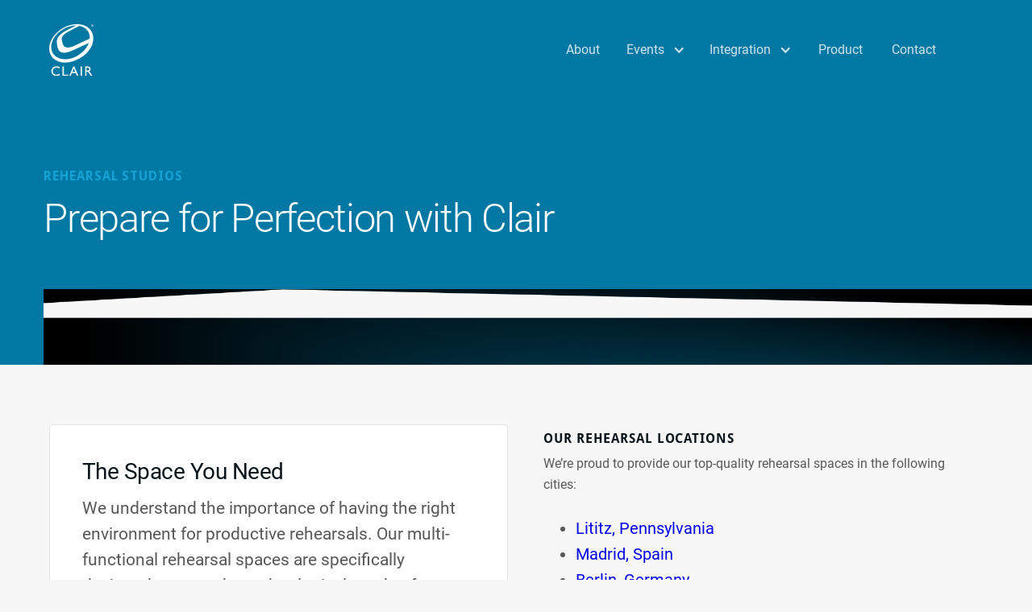

--- FILE ---
content_type: text/html
request_url: https://www.clairglobal.com/solution/rehearsal-studios
body_size: 11746
content:
<!DOCTYPE html><!-- Last Published: Wed Jan 21 2026 18:41:55 GMT+0000 (Coordinated Universal Time) --><html data-wf-domain="www.clairglobal.com" data-wf-page="64e8b286703762a059c2b466" data-wf-site="63fe14b8219d224e2f2a93c3" lang="en" data-wf-collection="64e8b286703762a059c2b3af" data-wf-item-slug="rehearsal-studios"><head><meta charset="utf-8"/><title>Rehearsal Studios | Clair Global</title><meta content="We understand the importance of having the right environment for productive rehearsals. Our multi-functional rehearsal spaces are specifically designed to meet the technological needs of productions of all sizes while providing the privacy and comfort you crave for a fully focused experience. Our knowledgeable team is always close by to provide technical assistance, ensuring you have everything you need to bring your next production to life." name="description"/><meta content="Rehearsal Studios | Clair Global" property="og:title"/><meta content="We understand the importance of having the right environment for productive rehearsals. Our multi-functional rehearsal spaces are specifically designed to meet the technological needs of productions of all sizes while providing the privacy and comfort you crave for a fully focused experience. Our knowledgeable team is always close by to provide technical assistance, ensuring you have everything you need to bring your next production to life." property="og:description"/><meta content="https://cdn.prod.website-files.com/63fe14b8219d227c822a93c7/63fe14b8219d224e202a97f3_s4room_Web.avif" property="og:image"/><meta content="Rehearsal Studios | Clair Global" property="twitter:title"/><meta content="We understand the importance of having the right environment for productive rehearsals. Our multi-functional rehearsal spaces are specifically designed to meet the technological needs of productions of all sizes while providing the privacy and comfort you crave for a fully focused experience. Our knowledgeable team is always close by to provide technical assistance, ensuring you have everything you need to bring your next production to life." property="twitter:description"/><meta content="https://cdn.prod.website-files.com/63fe14b8219d227c822a93c7/63fe14b8219d224e202a97f3_s4room_Web.avif" property="twitter:image"/><meta property="og:type" content="website"/><meta content="summary_large_image" name="twitter:card"/><meta content="width=device-width, initial-scale=1" name="viewport"/><link href="https://cdn.prod.website-files.com/63fe14b8219d224e2f2a93c3/css/clair-global.webflow.shared.16d722862.min.css" rel="stylesheet" type="text/css" integrity="sha384-FtcihiCNGPghWGl+mON8k0qvpPJ4B6c9bj+APvDaklryHdfdqo22FVlozOu9uH+M" crossorigin="anonymous"/><link href="https://fonts.googleapis.com" rel="preconnect"/><link href="https://fonts.gstatic.com" rel="preconnect" crossorigin="anonymous"/><script src="https://ajax.googleapis.com/ajax/libs/webfont/1.6.26/webfont.js" type="text/javascript"></script><script type="text/javascript">WebFont.load({  google: {    families: ["Droid Sans:400,700"]  }});</script><script type="text/javascript">!function(o,c){var n=c.documentElement,t=" w-mod-";n.className+=t+"js",("ontouchstart"in o||o.DocumentTouch&&c instanceof DocumentTouch)&&(n.className+=t+"touch")}(window,document);</script><link href="https://cdn.prod.website-files.com/63fe14b8219d224e2f2a93c3/63fe14b8219d226ed42a94b6_CLG_Fav_32.png" rel="shortcut icon" type="image/x-icon"/><link href="https://cdn.prod.website-files.com/63fe14b8219d224e2f2a93c3/63fe14b8219d2201ee2a943d_CLG_Fav_256.png" rel="apple-touch-icon"/><script async="" src="https://www.googletagmanager.com/gtag/js?id=G-61VR4DJ29W"></script><script type="text/javascript">window.dataLayer = window.dataLayer || [];function gtag(){dataLayer.push(arguments);}gtag('set', 'developer_id.dZGVlNj', true);gtag('js', new Date());gtag('config', 'G-61VR4DJ29W');</script><!-- Google Tag Manager -->
<script>(function(w,d,s,l,i){w[l]=w[l]||[];w[l].push({'gtm.start':
new Date().getTime(),event:'gtm.js'});var f=d.getElementsByTagName(s)[0],
j=d.createElement(s),dl=l!='dataLayer'?'&l='+l:'';j.async=true;j.src=
'https://www.googletagmanager.com/gtm.js?id='+i+dl;f.parentNode.insertBefore(j,f);
})(window,document,'script','dataLayer','GTM-MFLW84H');</script>
<!-- End Google Tag Manager -->

<!-- auto update copyright year -->
<script>document.addEventListener("DOMContentLoaded", function() { 
  const yearSpan = document.querySelector('.copy-year');
  const currentYear = new Date().getFullYear();

  yearSpan.textContent = currentYear;
});</script>

<!--CloudFlare Turnstile-->
<script src="https://challenges.cloudflare.com/turnstile/v0/api.js?compat=recaptcha" async defer></script>

<!-- Search bar clear on x -->
<script>
  window.onload = function(){
    const clearButton = document.getElementById('reset');
    const searchBar = document.getElementById('search');
    const clearButtonSearchPage = document.getElementById('reset-search-page');
    const searchInput = document.getElementById('search-bar');
    const searchIcon = document.getElementById('search-trigger');
    
      // Add focus event listener to clear search input value
    searchInput.addEventListener('focus', () => {
      searchInput.value = '';
    });
    
    //clear with x
    
    searchIcon.addEventListener('click', () => {
      searchBar.value = '';
    });
    
    clearButton.addEventListener('click', () => {
      searchBar.value = '';
    });

    clearButtonSearchPage.addEventListener('click', () => {
      searchInput.value = '';
    });
  }
</script>

 


<link
  rel="stylesheet"
  href="https://cdn.jsdelivr.net/npm/swiper@8/swiper-bundle.min.css"
/>
  
<script src="https://cdn.jsdelivr.net/npm/swiper@8/swiper-bundle.min.js"></script>

<!-- Font Awesome Icons -->
<script src="https://use.fontawesome.com/8992fa9945.js"></script>



<style>
  
.swiper-button-disabled {
  	opacity: 0;
  }
  
  .swipe-button-left.swiper-button-disabled, .swipe-button-right.swiper-button-disabled {
  	opacity: 0.2;
  }
.sb-hidden.swiper-button-disabled  {
    opacity: 0;
  }
  
  .sbn-filter.swiper-button-disabled, .sbp-filter.swiper-button-disabled {
  	opacity: 0;
  }

  .swiper-button-prev::after {
    content: 'prev';
    color: white;
    font-size: 24px;
    line-height: 24px;
    display:flex;
    justify-content: center;
    align-items: center;


 }
 
   .swiper-button-next::after {
    content: 'next';
    color: white;
    font-size: 24px;
    line-height: 24px;
    display:flex;
    justify-content: center;
    align-items: center;

 }
 
 .swiper-button-next {
 	transform: translateX(50%) translateX(5px);
 }
 
 .swiper-button-prev {
 	transform: translateX(-50%) translateX(-5px);
 }
 
 .swiper-button-next, .swiper-button-prev {
 	width: 75px !important;
  height: 75px !important;
   backdrop-filter:blur(30px);
   -moz-backdrop-filter: blur(30px);
   -webkit-backdrop-filter: blur(30px);
   z-index:8888;
 }
  
  .clg-swiper-button {
  	opacity: 0;
    transition: opacity 0.3s ease;
  }
  
  .swiper-button-reveal:hover .clg-swiper-button {
  	opacity: 1;
  }
  

  .navbar-wrapper-mobile {
  	transition: transform 0.2s ease-out;

  }
  .navbar-mobile-hidden {
  	transition: transform 0.2s ease-out;
    transform: translate3d(0,-100%,0);
  }
  
  .hero-dimmer {
  	pointer-events: none;
  }
  
    body {
      -webkit-font-smoothing: antialiased;
   }

   ul li::marker {
   height: 50px;
   width: 50px;
      font-size: 28px;
    line-height:28px;
    color: #19a4d6;
  }


  .safari-transform-fix {
      -webkit-backface-visibility: hidden;
      -moz-backface-visibility: hidden;
      -webkit-transform: translate3d(0, 0, 0);
      -moz-transform: translate3d(0, 0, 0)
  }

  .no-scrollbar::-webkit-scrollbar {
      display: none;
  }

  .no-scrollbar {
      scrollbar-width: none;
  }
 
  .card-slide-link.swiper-slide-active {
  	border-bottom: 1px solid white !important;
  }
  
  .photo-card-dimmer {
  	pointer-events: none;
  }
  
 </style>

<!-- Finsweet Cookie Consent -->
<script async src="https://cdn.jsdelivr.net/npm/@finsweet/cookie-consent@1/fs-cc.js" fs-cc-mode="opt-in"></script><script src="https://cdn.prod.website-files.com/63fe14b8219d224e2f2a93c3%2F652d31f3dc22d7b4ee708e44%2F65cbe053ae0cfd262c44dd7c%2Fclarity_script-2.2.3.js" type="text/javascript"></script></head><body><div class="page-wrapper solutions"><div class="w-embed"><style>
body {
	-webkit-font-smoothing: antialiased;
 }
 
 ul li::marker {
 height: 40px;
 width: 40px;
 	font-size: 28px;
  line-height:28px;
  color: #19a4d6;

}


.safari-transform-fix {
    -webkit-backface-visibility: hidden;
    -moz-backface-visibility: hidden;
    -webkit-transform: translate3d(0, 0, 0);
    -moz-transform: translate3d(0, 0, 0)
}

.no-scrollbar::-webkit-scrollbar {
	display: none;
}

.no-scrollbar {
	scrollbar-width: none;
}

</style></div><div class="navbar"><div class="styles w-embed"><style>
/*
.nav-menu-wrapper {
	opacity: 0;
  pointer-events: none;
}
.nav-link-wrapper:hover .nav-menu-wrapper {
	opacity: 1;
  pointer-events: auto;
}

.nav-link-wrapper:hover .nav-link-hoverable {
	background-color: rgba(255,255,255,0.12);
}

.nav-link-wrapper:focus-within .nav-menu-wrapper {
	opacity: 1;
  pointer-events: auto;

}
  */
</style></div><div data-animation="default" data-collapse="medium" data-duration="400" data-easing="ease" data-easing2="ease" role="banner" class="navbar-wrapper w-nav"><div class="clg-container flex-horizontal-between w-container"><a href="/" aria-label="Main" class="w-nav-brand"><img src="https://cdn.prod.website-files.com/63fe14b8219d224e2f2a93c3/63fe14b8219d22dd772a9409_clair-global-logo.svg" loading="lazy" alt="link to home page" class="clair-global-logo"/></a><nav role="navigation" class="nav-menu-3 w-nav-menu"><div class="nav-links"><div class="nav-link-wrapper"><a href="/about" class="nav-link w-inline-block"><div>About<br/></div></a></div><div data-hover="true" data-delay="0" class="nav-link-wrapper w-dropdown"><div class="dropdown-toggle w-dropdown-toggle"><a aria-labelledby="rental-text" href="/events" class="nav-link nav-link-hoverable w-inline-block"><div id="rental-text" class="marketing-menu-dropdown-text">Events</div><div class="icon w-icon-dropdown-toggle"></div></a></div><nav class="dropdown-list w-dropdown-list"><div class="nav-menu-wrapper"><div class="nav-menu"><div class="nav-menu-content flex-horizontal-left"><div class="nav-menu-column margin-adjustment"><a href="/rental#markets" class="nav-menu-link top-level w-inline-block"><div class="nav-menu-link-icon-wrapper"><img src="https://cdn.prod.website-files.com/63fe14b8219d224e2f2a93c3/63fe14b8219d227be52a93ee_sys.svg" loading="lazy" alt="" class="nav-menu-link-icon"/></div><div class="nav-menu-link-text-wrapper"><div class="nav-menu-link-text">Markets</div></div><div class="nav-menu-link-glyph-wrapper"><div class="nav-menu-link-glyph">→</div></div></a><a href="#" class="nav-menu-link w-inline-block"><div class="delimeter white"></div></a><div class="dynamic-nav-list-wrapper w-dyn-list"><div role="list" class="dynamic-nav-list w-dyn-items"><div role="listitem" class="dynamic-nav-list-item w-dyn-item"><a href="/market/touring" class="nav-menu-link top-level w-inline-block"><div class="dynamic-nav-list-link">Touring</div></a></div><div role="listitem" class="dynamic-nav-list-item w-dyn-item"><a href="/market/broadcast" class="nav-menu-link top-level w-inline-block"><div class="dynamic-nav-list-link">Broadcast</div></a></div><div role="listitem" class="dynamic-nav-list-item w-dyn-item"><a href="/market/corporate" class="nav-menu-link top-level w-inline-block"><div class="dynamic-nav-list-link">Corporate</div></a></div><div role="listitem" class="dynamic-nav-list-item w-dyn-item"><a href="/market/festival" class="nav-menu-link top-level w-inline-block"><div class="dynamic-nav-list-link">Festival</div></a></div></div></div></div><div class="nav-menu-column"><a href="/rental#solutions" class="nav-menu-link top-level w-inline-block"><div class="nav-menu-link-icon-wrapper"><img src="https://cdn.prod.website-files.com/63fe14b8219d224e2f2a93c3/63fe14b8219d223e432a93fc_lp.svg" loading="lazy" alt="" class="nav-menu-link-icon"/></div><div class="nav-menu-link-text-wrapper"><div class="nav-menu-link-text">Solutions</div></div><div class="nav-menu-link-glyph-wrapper"><div class="nav-menu-link-glyph">→</div></div></a><a href="#" class="nav-menu-link w-inline-block"><div class="delimeter white"></div></a><div class="dynamic-nav-list-wrapper w-dyn-list"><div role="list" class="dynamic-nav-list w-dyn-items"><div role="listitem" class="dynamic-nav-list-item w-dyn-item"><a href="/solution/audio" class="nav-menu-link top-level w-inline-block"><div class="dynamic-nav-list-link">Audio</div></a></div><div role="listitem" class="dynamic-nav-list-item w-dyn-item"><a href="/solution/backline" class="nav-menu-link top-level w-inline-block"><div class="dynamic-nav-list-link">Backline</div></a></div><div role="listitem" class="dynamic-nav-list-item w-dyn-item"><a href="/solution/communications" class="nav-menu-link top-level w-inline-block"><div class="dynamic-nav-list-link">Communications</div></a></div><div role="listitem" class="dynamic-nav-list-item w-dyn-item"><a href="/solution/data-services" class="nav-menu-link top-level w-inline-block"><div class="dynamic-nav-list-link">Data Services</div></a></div><div role="listitem" class="dynamic-nav-list-item w-dyn-item"><a href="/solution/rehearsal-studios" aria-current="page" class="nav-menu-link top-level w-inline-block w--current"><div class="dynamic-nav-list-link">Rehearsal Studios</div></a></div></div></div></div></div></div></div></nav></div><div data-hover="true" data-delay="0" class="nav-link-wrapper w-dropdown"><div class="dropdown-toggle w-dropdown-toggle"><a aria-labelledby="integration-text" href="/integration" class="nav-link nav-link-hoverable w-inline-block"><div id="integration-text" class="marketing-menu-dropdown-text">Integration</div><div class="icon w-icon-dropdown-toggle"></div></a></div><nav class="dropdown-list w-dropdown-list"><div class="nav-menu-wrapper"><div class="nav-menu integration"><div class="nav-menu-content flex-horizontal-left"><div class="nav-menu-column margin-adjustment"><a href="/integration#markets" class="nav-menu-link top-level w-inline-block"><div class="nav-menu-link-icon-wrapper"><img src="https://cdn.prod.website-files.com/63fe14b8219d224e2f2a93c3/63fe14b8219d227be52a93ee_sys.svg" loading="lazy" alt="" class="nav-menu-link-icon"/></div><div class="nav-menu-link-text-wrapper"><div class="nav-menu-link-text">Markets</div></div><div class="nav-menu-link-glyph-wrapper"><div class="nav-menu-link-glyph">→</div></div></a><a href="#" class="nav-menu-link w-inline-block"><div class="delimeter white"></div></a><div class="dynamic-nav-list-wrapper w-dyn-list"><div role="list" class="dynamic-nav-list w-dyn-items"><div role="listitem" class="dynamic-nav-list-item w-dyn-item"><a href="/market/enterprise" class="nav-menu-link top-level w-inline-block"><div class="dynamic-nav-list-link">Enterprise</div></a></div><div role="listitem" class="dynamic-nav-list-item w-dyn-item"><a href="/market/faith" class="nav-menu-link top-level w-inline-block"><div class="dynamic-nav-list-link">Faith</div></a></div><div role="listitem" class="dynamic-nav-list-item w-dyn-item"><a href="/market/marine" class="nav-menu-link top-level w-inline-block"><div class="dynamic-nav-list-link">Marine</div></a></div><div role="listitem" class="dynamic-nav-list-item w-dyn-item"><a href="/market/performance" class="nav-menu-link top-level w-inline-block"><div class="dynamic-nav-list-link">Performance</div></a></div><div role="listitem" class="dynamic-nav-list-item w-dyn-item"><a href="/market/sports" class="nav-menu-link top-level w-inline-block"><div class="dynamic-nav-list-link">Sports</div></a></div><div role="listitem" class="dynamic-nav-list-item w-dyn-item"><a href="/market/themed-and-immersive" class="nav-menu-link top-level w-inline-block"><div class="dynamic-nav-list-link">Themed &amp; Immersive</div></a></div></div></div></div><div class="nav-menu-column"><a href="/systems-integration#markets" class="nav-menu-link top-level w-inline-block"><div class="nav-menu-link-icon-wrapper"><img src="https://cdn.prod.website-files.com/63fe14b8219d224e2f2a93c3/63fe14b8219d223e432a93fc_lp.svg" loading="lazy" alt="" class="nav-menu-link-icon"/></div><div class="nav-menu-link-text-wrapper"><div class="nav-menu-link-text">Solutions</div></div><div class="nav-menu-link-glyph-wrapper"><div class="nav-menu-link-glyph">→</div></div></a><a href="#" class="nav-menu-link w-inline-block"><div class="delimeter white"></div></a><div class="dynamic-nav-list-wrapper w-dyn-list"><div role="list" class="dynamic-nav-list w-dyn-items"><div role="listitem" class="dynamic-nav-list-item w-dyn-item"><a href="/solution/audiovisual-av" class="nav-menu-link top-level w-inline-block"><div class="dynamic-nav-list-link">Audiovisual</div></a></div><div role="listitem" class="dynamic-nav-list-item w-dyn-item"><a href="/solution/broadcast" class="nav-menu-link top-level w-inline-block"><div class="dynamic-nav-list-link">Broadcast</div></a></div><div role="listitem" class="dynamic-nav-list-item w-dyn-item"><a href="/solution/it-services" class="nav-menu-link top-level w-inline-block"><div class="dynamic-nav-list-link">IT Services</div></a></div><div role="listitem" class="dynamic-nav-list-item w-dyn-item"><a href="/solution/lighting" class="nav-menu-link top-level w-inline-block"><div class="dynamic-nav-list-link">Lighting</div></a></div><div role="listitem" class="dynamic-nav-list-item w-dyn-item"><a href="/solution/performance-avl" class="nav-menu-link top-level w-inline-block"><div class="dynamic-nav-list-link">Performance AV</div></a></div><div role="listitem" class="dynamic-nav-list-item w-dyn-item"><a href="/solution/virtual-environments" class="nav-menu-link top-level w-inline-block"><div class="dynamic-nav-list-link">Virtual Environments</div></a></div></div></div></div></div><div class="nav-menu-case-studies"><a href="/case-studies" class="nav-menu-link top-level w-inline-block"><div class="nav-menu-link-icon-wrapper"><img src="https://cdn.prod.website-files.com/63fe14b8219d224e2f2a93c3/63fe14b8219d22d9e82a93fd_equip.svg" loading="lazy" alt="" class="nav-menu-link-icon"/></div><div class="nav-menu-link-text-wrapper"><div class="nav-menu-link-text">Integration Case Studies</div></div><div class="nav-menu-link-glyph-wrapper"><div class="nav-menu-link-glyph">→</div></div></a></div></div></div></nav></div><a href="/product" class="nav-link w-inline-block"><div>Product</div></a><div class="nav-link-wrapper"><a href="/contact" class="nav-link w-inline-block"><div>Contact</div></a></div><div data-hover="true" data-delay="0" id="search-menu" class="nav-link-wrapper search w-dropdown"><div class="dropdown-toggle w-dropdown-toggle"><div class="nav-link nav-link-hoverable"><img src="https://cdn.prod.website-files.com/63fe14b8219d224e2f2a93c3/641c92c464e317d8df4ab213_iconmonstr-magnifier-lined.svg" loading="lazy" alt="search icon" class="image-21 hidden"/></div></div><nav class="dropdown-list w-dropdown-list"><div class="nav-menu-wrapper"><div class="nav-menu search"><div class="nav-menu-content flex-horizontal-left search"><form action="/search" id="searc" class="search w-form"><div class="div-search-bar"><div class="div-block-10"><img src="https://cdn.prod.website-files.com/63fe14b8219d224e2f2a93c3/641c92c464e317d8df4ab213_iconmonstr-magnifier-lined.svg" loading="lazy" alt="search icon" class="image-19"/></div><input class="search-input w-input" maxlength="256" name="query" placeholder="Search clairglobal.com" type="search" id="search" required=""/><div id="reset" data-w-id="d782e47c-6ca3-0e0c-1e64-19d36ece1694" class="div-search-x"><img src="https://cdn.prod.website-files.com/63fe14b8219d224e2f2a93c3/641afc4793b3204992fa8225_iconmonstr-x-mark-lined.svg" loading="lazy" alt="x icon" class="image-20"/></div></div><input type="submit" class="button-1 search w-button" value="Search"/></form></div></div></div></nav></div><div class="nav-link-wrapper"><div id="search-trigger" data-w-id="4ebfa3ba-0d4f-57aa-48a1-b9ad600132df" class="dropdown-toggle"></div><div id="div-search" class="dropdown-list"></div></div></div></nav></div></div><div class="navbar-wrapper old"><a href="/" class="clair-logo-wrapper old w-inline-block"></a></div><div class="navbar-wrapper-mobile"><div class="navbar-mobile-top"><a href="/" class="navbar-mobile-logo-wrapper w-inline-block"><img src="https://cdn.prod.website-files.com/63fe14b8219d224e2f2a93c3/63fe14b8219d22dd772a9409_clair-global-logo.svg" loading="lazy" alt="" class="navbar-mobile-logo"/></a><div class="navbar-mobile-hamburger-wrapper"><div class="navbar-mobile-hamburger"><div class="hamburger-arm top"></div><div class="hamburger-arm middle"></div><div class="hamburger-arm bottom"></div></div></div></div><div class="navbar-mobile-menu-wrapper"><div class="nav-menu-mobile-blocks top-block-marketing"><div class="nav-menu-mobile-block"><a href="/about" class="nav-menu-mobile-block-title w-inline-block"><h1 class="heading-2 text-white no-margin">About Clair Global</h1><div class="glyphs text-white line-height-short">→</div></a></div><div class="nav-menu-mobile-block safari-transform-fix"><div data-w-id="688ddf89-c6fb-889b-9e61-3389337d3744" class="nav-menu-mobile-block-title"><h1 class="heading-2 text-white no-margin">Rental</h1><div class="icon mobile-menu w-icon-dropdown-toggle"></div></div><div class="nav-menu-mobile-block-content safari-transform-fix"><div class="delimeter-wrapper"><div class="delimeter white no-margin"></div></div><div class="nav-menu-column"><a href="/live-production#markets" class="nav-menu-link top-level w-inline-block"><div class="nav-menu-link-icon-wrapper"><img src="https://cdn.prod.website-files.com/63fe14b8219d224e2f2a93c3/63fe14b8219d223e432a93fc_lp.svg" loading="lazy" alt="" class="nav-menu-link-icon"/></div><div class="nav-menu-link-text-wrapper"><div class="nav-menu-link-text">Markets</div></div><div class="nav-menu-link-glyph-wrapper"><div class="nav-menu-link-glyph">→</div></div></a><div class="dynamic-nav-list-wrapper w-dyn-list"><div role="list" class="dynamic-nav-list w-dyn-items"><div role="listitem" class="dynamic-nav-list-item w-dyn-item"><a href="/market/touring" class="nav-menu-link top-level w-inline-block"><div class="dynamic-nav-list-link">Touring</div></a></div><div role="listitem" class="dynamic-nav-list-item w-dyn-item"><a href="/market/broadcast" class="nav-menu-link top-level w-inline-block"><div class="dynamic-nav-list-link">Broadcast</div></a></div><div role="listitem" class="dynamic-nav-list-item w-dyn-item"><a href="/market/corporate" class="nav-menu-link top-level w-inline-block"><div class="dynamic-nav-list-link">Corporate</div></a></div><div role="listitem" class="dynamic-nav-list-item w-dyn-item"><a href="/market/festival" class="nav-menu-link top-level w-inline-block"><div class="dynamic-nav-list-link">Festival</div></a></div></div></div></div><div class="delimeter-wrapper"><div class="delimeter white"></div></div><div class="nav-menu-column"><a href="/systems-integration#markets" class="nav-menu-link top-level w-inline-block"><div class="nav-menu-link-icon-wrapper"><img src="https://cdn.prod.website-files.com/63fe14b8219d224e2f2a93c3/63fe14b8219d227be52a93ee_sys.svg" loading="lazy" alt="" class="nav-menu-link-icon"/></div><div class="nav-menu-link-text-wrapper"><div class="nav-menu-link-text">Solutions</div></div><div class="nav-menu-link-glyph-wrapper"><div class="nav-menu-link-glyph">→</div></div></a><div class="dynamic-nav-list-wrapper w-dyn-list"><div role="list" class="dynamic-nav-list w-dyn-items"><div role="listitem" class="dynamic-nav-list-item w-dyn-item"><a href="/solution/audio" class="nav-menu-link top-level w-inline-block"><div class="dynamic-nav-list-link">Audio</div></a></div><div role="listitem" class="dynamic-nav-list-item w-dyn-item"><a href="/solution/backline" class="nav-menu-link top-level w-inline-block"><div class="dynamic-nav-list-link">Backline</div></a></div><div role="listitem" class="dynamic-nav-list-item w-dyn-item"><a href="/solution/communications" class="nav-menu-link top-level w-inline-block"><div class="dynamic-nav-list-link">Communications</div></a></div><div role="listitem" class="dynamic-nav-list-item w-dyn-item"><a href="/solution/data-services" class="nav-menu-link top-level w-inline-block"><div class="dynamic-nav-list-link">Data Services</div></a></div><div role="listitem" class="dynamic-nav-list-item w-dyn-item"><a href="/solution/rehearsal-studios" aria-current="page" class="nav-menu-link top-level w-inline-block w--current"><div class="dynamic-nav-list-link">Rehearsal Studios</div></a></div></div></div></div><div class="accordion-bottom-spacer"></div></div></div><div class="nav-menu-mobile-block safari-transform-fix"><div data-w-id="3343f603-a5e6-c334-dea9-148d82616140" class="nav-menu-mobile-block-title"><h1 class="heading-2 text-white no-margin">Integration</h1><div class="icon mobile-menu w-icon-dropdown-toggle"></div></div><div class="nav-menu-mobile-block-content safari-transform-fix"><div class="delimeter-wrapper"><div class="delimeter white no-margin"></div></div><div class="nav-menu-content flex-horizontal-left mobile"><div class="nav-menu-column"><a href="/live-production#markets" class="nav-menu-link top-level w-inline-block"><div class="nav-menu-link-icon-wrapper"><img src="https://cdn.prod.website-files.com/63fe14b8219d224e2f2a93c3/63fe14b8219d223e432a93fc_lp.svg" loading="lazy" alt="" class="nav-menu-link-icon"/></div><div class="nav-menu-link-text-wrapper"><div class="nav-menu-link-text">Markets</div></div><div class="nav-menu-link-glyph-wrapper"><div class="nav-menu-link-glyph">→</div></div></a><div class="dynamic-nav-list-wrapper w-dyn-list"><div role="list" class="dynamic-nav-list w-dyn-items"><div role="listitem" class="dynamic-nav-list-item w-dyn-item"><a href="/market/enterprise" class="nav-menu-link top-level w-inline-block"><div class="dynamic-nav-list-link">Enterprise</div></a></div><div role="listitem" class="dynamic-nav-list-item w-dyn-item"><a href="/market/faith" class="nav-menu-link top-level w-inline-block"><div class="dynamic-nav-list-link">Faith</div></a></div><div role="listitem" class="dynamic-nav-list-item w-dyn-item"><a href="/market/marine" class="nav-menu-link top-level w-inline-block"><div class="dynamic-nav-list-link">Marine</div></a></div><div role="listitem" class="dynamic-nav-list-item w-dyn-item"><a href="/market/performance" class="nav-menu-link top-level w-inline-block"><div class="dynamic-nav-list-link">Performance</div></a></div><div role="listitem" class="dynamic-nav-list-item w-dyn-item"><a href="/market/sports" class="nav-menu-link top-level w-inline-block"><div class="dynamic-nav-list-link">Sports</div></a></div><div role="listitem" class="dynamic-nav-list-item w-dyn-item"><a href="/market/themed-and-immersive" class="nav-menu-link top-level w-inline-block"><div class="dynamic-nav-list-link">Themed &amp; Immersive</div></a></div></div></div></div><div class="delimeter-wrapper padding-top"><div class="delimeter white no-margin"></div></div><div class="nav-menu-column"><a href="/systems-integration#markets" class="nav-menu-link top-level w-inline-block"><div class="nav-menu-link-icon-wrapper"><img src="https://cdn.prod.website-files.com/63fe14b8219d224e2f2a93c3/63fe14b8219d227be52a93ee_sys.svg" loading="lazy" alt="" class="nav-menu-link-icon"/></div><div class="nav-menu-link-text-wrapper"><div class="nav-menu-link-text">Solutions</div></div><div class="nav-menu-link-glyph-wrapper"><div class="nav-menu-link-glyph">→</div></div></a><div class="dynamic-nav-list-wrapper w-dyn-list"><div role="list" class="dynamic-nav-list w-dyn-items"><div role="listitem" class="dynamic-nav-list-item w-dyn-item"><a href="/solution/audiovisual-av" class="nav-menu-link top-level w-inline-block"><div class="dynamic-nav-list-link">Audiovisual</div></a></div><div role="listitem" class="dynamic-nav-list-item w-dyn-item"><a href="/solution/broadcast" class="nav-menu-link top-level w-inline-block"><div class="dynamic-nav-list-link">Broadcast</div></a></div><div role="listitem" class="dynamic-nav-list-item w-dyn-item"><a href="/solution/it-services" class="nav-menu-link top-level w-inline-block"><div class="dynamic-nav-list-link">IT Services</div></a></div><div role="listitem" class="dynamic-nav-list-item w-dyn-item"><a href="/solution/lighting" class="nav-menu-link top-level w-inline-block"><div class="dynamic-nav-list-link">Lighting</div></a></div><div role="listitem" class="dynamic-nav-list-item w-dyn-item"><a href="/solution/performance-avl" class="nav-menu-link top-level w-inline-block"><div class="dynamic-nav-list-link">Performance AV</div></a></div><div role="listitem" class="dynamic-nav-list-item w-dyn-item"><a href="/solution/virtual-environments" class="nav-menu-link top-level w-inline-block"><div class="dynamic-nav-list-link">Virtual Environments</div></a></div></div></div></div><div class="delimeter-wrapper padding-top"><div class="delimeter white no-margin"></div></div><div class="nav-menu-case-studies"><a href="/case-studies" class="nav-menu-link top-level w-inline-block"><div class="nav-menu-link-icon-wrapper"><img src="https://cdn.prod.website-files.com/63fe14b8219d224e2f2a93c3/63fe14b8219d22d9e82a93fd_equip.svg" loading="lazy" alt="" class="nav-menu-link-icon"/></div><div class="nav-menu-link-text-wrapper"><div class="nav-menu-link-text">Integration Case Studies</div></div><div class="nav-menu-link-glyph-wrapper"><div class="nav-menu-link-glyph">→</div></div></a></div></div><div class="accordion-bottom-spacer"></div></div></div><div class="nav-menu-mobile-block"><a href="/product" class="nav-menu-mobile-block-title w-inline-block"><h1 class="heading-2 text-white no-margin">Product</h1><div class="glyphs text-white line-height-short">→</div></a></div><div class="nav-menu-mobile-block social-links-mobile"><a href="/contact" class="nav-menu-mobile-block-title w-inline-block"><h1 class="heading-2 text-white no-margin">Contact</h1></a><div class="social-links mobile"><a href="https://www.instagram.com/clairglobal/?hl=en" class="social-link w-inline-block"><div>📱</div></a><a href="https://www.facebook.com/ClairGlobal/" class="social-link w-inline-block"><div>🖥</div></a></div></div></div></div><div class="html-embed-3 w-embed w-script"><style> 
.navbar-mobile-menu-wrapper-active {
	transform: translateY(0);
  /*transition: all 0.3s ease-out;*/
}

.hamburger-arm-middle-active {
	opacity: 0;
   /* transition: all 0.3s ease-out;*/
}

.hamburger-arm-top-active {
	transform: translateY(-50%) rotate(-45deg);
  top: calc(50% - 1px) !important;
 /* transition: all 0.3s ease-out;*/
}

.hamburger-arm-bottom-active {
	bottom: calc(50% - 1px) !important;
  transform: translateY(-50%) rotate(45deg);
    /*transition: all 0.3s ease-out;*/
}

</style>

<script>
	let navWrapper = document.querySelector('.navbar-mobile-hamburger-wrapper');
  let navMenu = document.querySelector('.navbar-mobile-menu-wrapper');


function toggleHamburger() {

	let top = document.querySelector('.hamburger-arm.top');
  let middle = document.querySelector('.hamburger-arm.middle');
  let bottom = document.querySelector('.hamburger-arm.bottom');
  
  if (!top.classList.contains('hamburger-arm-top-active')) {
		document.body.style.overflow = 'hidden';
  	navMenu.classList.add('navbar-mobile-menu-wrapper-active');
  	top.classList.add('hamburger-arm-top-active');
    middle.classList.add('hamburger-arm-middle-active');
    bottom.classList.add('hamburger-arm-bottom-active');
  } else {
    document.body.style.overflow = '';
    navMenu.classList.remove('navbar-mobile-menu-wrapper-active');
  	top.classList.remove('hamburger-arm-top-active');
    middle.classList.remove('hamburger-arm-middle-active');
    bottom.classList.remove('hamburger-arm-bottom-active');
  }
}


  navWrapper.addEventListener('click', toggleHamburger);

</script></div></div></div><div class="section hero-section home-hero-slider-section adjustment"><img src="https://cdn.prod.website-files.com/63fe14b8219d227c822a93c7/63fe14b8219d224e202a97f3_s4room_Web.avif" loading="lazy" alt="" sizes="100vw" srcset="https://cdn.prod.website-files.com/63fe14b8219d227c822a93c7/63fe14b8219d224e202a97f3_s4room_Web-p-500.avif 500w, https://cdn.prod.website-files.com/63fe14b8219d227c822a93c7/63fe14b8219d224e202a97f3_s4room_Web-p-800.avif 800w, https://cdn.prod.website-files.com/63fe14b8219d227c822a93c7/63fe14b8219d224e202a97f3_s4room_Web.avif 1920w" class="hero-image"/><div class="clg-container hero-text"><div class="hero-text-wrapper"><h1 class="eyebrow text-blue">Rehearsal Studios</h1><h2 class="heading-1">Prepare for Perfection with Clair</h2></div></div><img src="https://cdn.prod.website-files.com/63fe14b8219d224e2f2a93c3/63fe14b8219d224c0b2a9431_Mountain.webp" loading="lazy" sizes="(max-width: 2880px) 100vw, 2880px" srcset="https://cdn.prod.website-files.com/63fe14b8219d224e2f2a93c3/63fe14b8219d224c0b2a9431_Mountain-p-500.webp 500w, https://cdn.prod.website-files.com/63fe14b8219d224e2f2a93c3/63fe14b8219d224c0b2a9431_Mountain.webp 2880w" alt="" class="mountain"/><div class="hero-dimmer"></div><img src="https://cdn.prod.website-files.com/63fe14b8219d224e2f2a93c3/642b0f100f0ef5267d3d8560_mountain%20mobile.png" loading="lazy" sizes="(max-width: 1919px) 100vw, 1920px" srcset="https://cdn.prod.website-files.com/63fe14b8219d224e2f2a93c3/642b0f100f0ef5267d3d8560_mountain%20mobile-p-500.png 500w, https://cdn.prod.website-files.com/63fe14b8219d224e2f2a93c3/642b0f100f0ef5267d3d8560_mountain%20mobile-p-800.png 800w, https://cdn.prod.website-files.com/63fe14b8219d224e2f2a93c3/642b0f100f0ef5267d3d8560_mountain%20mobile-p-1080.png 1080w, https://cdn.prod.website-files.com/63fe14b8219d224e2f2a93c3/642b0f100f0ef5267d3d8560_mountain%20mobile-p-1600.png 1600w, https://cdn.prod.website-files.com/63fe14b8219d224e2f2a93c3/642b0f100f0ef5267d3d8560_mountain%20mobile.png 1920w" alt="" class="mountain mobile"/></div><div class="section v-padding-medium"><div class="clg-container"><div class="clg-container flex-vertical-center w-condition-invisible"><h3 class="heading-3 text-center bold-commitment">The Space You Need</h3><div class="intro-paragraph"><p class="paragraph text-center home-paragraph">We understand the importance of having the right environment for productive rehearsals. Our multi-functional rehearsal spaces are specifically designed to meet the technological needs of productions of all sizes while providing the privacy and comfort you crave for a fully focused experience. Our knowledgeable team is always close by to provide technical assistance, ensuring you have everything you need to bring your next production to life.</p></div><a href="https://clairglobal.com/contact#contact-form" class="button-1 w-inline-block"><div>Reach Out Today</div></a></div><div class="flex-horizontal-stretch"><div class="white-card copy-card"><h3 class="heading-4 text-dark services-template">The Space You Need</h3><p class="paragraph services-about">We understand the importance of having the right environment for productive rehearsals. Our multi-functional rehearsal spaces are specifically designed to meet the technological needs of productions of all sizes while providing the privacy and comfort you crave for a fully focused experience. Our knowledgeable team is always close by to provide technical assistance, ensuring you have everything you need to bring your next production to life.</p><a href="https://clairglobal.com/contact#contact-form" class="button-1 w-inline-block"><div>Reach Out Today</div></a></div><div class="right-card"><div class="rte-2 w-richtext"><h4>Our Rehearsal Locations</h4><p>We’re proud to provide our top-quality rehearsal spaces in the following cities:</p><ul role="list"><li><a href="https://rocklititz.com/" target="_blank">Lititz, Pennsylvania</a></li><li><a href="https://cdn.prod.website-files.com/63fe14b8219d224e2f2a93c3/64d387821d81bdde313b5fbb_S4%20Room%20Madrid%20One%20Page%202023.pdf" target="_blank">Madrid, Spain</a></li><li><a href="https://cdn.prod.website-files.com/648345a60f7242a23d26c5da/67069f32410e6a14830d8718_BBM%20Clair%20Information%20Sheet.pdf" target="_blank">Berlin, Germany</a></li><li><a href="https://one2one.studio/" target="_blank">Bottrop, Germany</a></li><li><a href="https://www.ampco-flashlight.com/ampco-flashlight-studio/">The Netherlands</a></li></ul><p>‍</p></div></div></div></div></div><div class="section"><div class="clg-container w-condition-invisible"><h2 class="heading-3 text-center solutions">Proven REcord</h2><div class="collection-list-wrapper-4 w-dyn-list"><div class="w-dyn-empty"><div>No items found.</div></div></div></div></div><div class="section overflow-hidden cs-photo-section solutions"><div class="clg-container full-bleed"><div class="swiper case-study-image-swiper w-dyn-list"><script type="text/x-wf-template" id="wf-template-037f87fc-b95e-65d2-f4d6-5409f68f24b3">%3Cdiv%20role%3D%22listitem%22%20class%3D%22swiper-slide%20case-study-slider-image%20w-dyn-item%20w-dyn-repeater-item%22%3E%3Cimg%20src%3D%22https%3A%2F%2Fcdn.prod.website-files.com%2F63fe14b8219d227c822a93c7%2F646cefc111891604d6cdfba4_TDA%2520one2one%2520studio%2520bottrop%2520interior.avif%22%20loading%3D%22lazy%22%20alt%3D%22one2one%20Studio%20TDA%20Clair%2C%20Bottrop%2C%20Germany%22%20sizes%3D%22100vw%22%20srcset%3D%22https%3A%2F%2Fcdn.prod.website-files.com%2F63fe14b8219d227c822a93c7%2F646cefc111891604d6cdfba4_TDA%2520one2one%2520studio%2520bottrop%2520interior-p-500.avif%20500w%2C%20https%3A%2F%2Fcdn.prod.website-files.com%2F63fe14b8219d227c822a93c7%2F646cefc111891604d6cdfba4_TDA%2520one2one%2520studio%2520bottrop%2520interior-p-800.avif%20800w%2C%20https%3A%2F%2Fcdn.prod.website-files.com%2F63fe14b8219d227c822a93c7%2F646cefc111891604d6cdfba4_TDA%2520one2one%2520studio%2520bottrop%2520interior-p-1080.avif%201080w%2C%20https%3A%2F%2Fcdn.prod.website-files.com%2F63fe14b8219d227c822a93c7%2F646cefc111891604d6cdfba4_TDA%2520one2one%2520studio%2520bottrop%2520interior.avif%202000w%22%20class%3D%22image-3%22%2F%3E%3C%2Fdiv%3E</script><div role="list" class="swiper-wrapper case-studies w-dyn-items"><div role="listitem" class="swiper-slide case-study-slider-image w-dyn-item w-dyn-repeater-item"><img src="https://cdn.prod.website-files.com/63fe14b8219d227c822a93c7/646cefc111891604d6cdfba4_TDA%20one2one%20studio%20bottrop%20interior.avif" loading="lazy" alt="one2one Studio TDA Clair, Bottrop, Germany" sizes="100vw" srcset="https://cdn.prod.website-files.com/63fe14b8219d227c822a93c7/646cefc111891604d6cdfba4_TDA%20one2one%20studio%20bottrop%20interior-p-500.avif 500w, https://cdn.prod.website-files.com/63fe14b8219d227c822a93c7/646cefc111891604d6cdfba4_TDA%20one2one%20studio%20bottrop%20interior-p-800.avif 800w, https://cdn.prod.website-files.com/63fe14b8219d227c822a93c7/646cefc111891604d6cdfba4_TDA%20one2one%20studio%20bottrop%20interior-p-1080.avif 1080w, https://cdn.prod.website-files.com/63fe14b8219d227c822a93c7/646cefc111891604d6cdfba4_TDA%20one2one%20studio%20bottrop%20interior.avif 2000w" class="image-3"/></div><div role="listitem" class="swiper-slide case-study-slider-image w-dyn-item w-dyn-repeater-item"><img src="https://cdn.prod.website-files.com/63fe14b8219d227c822a93c7/646cefc169848ba8e3943a02_BBM%20Rehearsal%20Studio.avif" loading="lazy" alt="Rehearsal Studio BBM Clair, Berlin Germany" sizes="100vw" srcset="https://cdn.prod.website-files.com/63fe14b8219d227c822a93c7/646cefc169848ba8e3943a02_BBM%20Rehearsal%20Studio-p-500.avif 500w, https://cdn.prod.website-files.com/63fe14b8219d227c822a93c7/646cefc169848ba8e3943a02_BBM%20Rehearsal%20Studio-p-800.avif 800w, https://cdn.prod.website-files.com/63fe14b8219d227c822a93c7/646cefc169848ba8e3943a02_BBM%20Rehearsal%20Studio.avif 2000w" class="image-3"/></div><div role="listitem" class="swiper-slide case-study-slider-image w-dyn-item w-dyn-repeater-item"><img src="https://cdn.prod.website-files.com/63fe14b8219d227c822a93c7/646cefc17ce45f61d4c07d20_Studio%201%20Rock%20Lititz.avif" loading="lazy" alt="Rock Lititz Studio 1 Interior" sizes="100vw" srcset="https://cdn.prod.website-files.com/63fe14b8219d227c822a93c7/646cefc17ce45f61d4c07d20_Studio%201%20Rock%20Lititz-p-500.avif 500w, https://cdn.prod.website-files.com/63fe14b8219d227c822a93c7/646cefc17ce45f61d4c07d20_Studio%201%20Rock%20Lititz-p-800.avif 800w, https://cdn.prod.website-files.com/63fe14b8219d227c822a93c7/646cefc17ce45f61d4c07d20_Studio%201%20Rock%20Lititz-p-1080.avif 1080w, https://cdn.prod.website-files.com/63fe14b8219d227c822a93c7/646cefc17ce45f61d4c07d20_Studio%201%20Rock%20Lititz.avif 2000w" class="image-3"/></div><div role="listitem" class="swiper-slide case-study-slider-image w-dyn-item w-dyn-repeater-item"><img src="https://cdn.prod.website-files.com/63fe14b8219d227c822a93c7/646cefc1ab1f45fba9c06a66_Rock%20Lititz%20Studio%201%20Production%20Offices.jpg" loading="lazy" alt="Rock Lititz Studio 1 Production Offices" sizes="100vw" srcset="https://cdn.prod.website-files.com/63fe14b8219d227c822a93c7/646cefc1ab1f45fba9c06a66_Rock%20Lititz%20Studio%201%20Production%20Offices-p-500.webp 500w, https://cdn.prod.website-files.com/63fe14b8219d227c822a93c7/646cefc1ab1f45fba9c06a66_Rock%20Lititz%20Studio%201%20Production%20Offices-p-800.webp 800w, https://cdn.prod.website-files.com/63fe14b8219d227c822a93c7/646cefc1ab1f45fba9c06a66_Rock%20Lititz%20Studio%201%20Production%20Offices-p-1080.webp 1080w, https://cdn.prod.website-files.com/63fe14b8219d227c822a93c7/646cefc1ab1f45fba9c06a66_Rock%20Lititz%20Studio%201%20Production%20Offices-p-1600.webp 1600w, https://cdn.prod.website-files.com/63fe14b8219d227c822a93c7/646cefc1ab1f45fba9c06a66_Rock%20Lititz%20Studio%201%20Production%20Offices.jpg 2000w" class="image-3"/></div><div role="listitem" class="swiper-slide case-study-slider-image w-dyn-item w-dyn-repeater-item"><img src="https://cdn.prod.website-files.com/63fe14b8219d227c822a93c7/646cefc116a51bfcfd161b0f_s4%20room%20nashville.avif" loading="lazy" alt="S4 Room Nashville" sizes="100vw" srcset="https://cdn.prod.website-files.com/63fe14b8219d227c822a93c7/646cefc116a51bfcfd161b0f_s4%20room%20nashville-p-500.avif 500w, https://cdn.prod.website-files.com/63fe14b8219d227c822a93c7/646cefc116a51bfcfd161b0f_s4%20room%20nashville-p-800.avif 800w, https://cdn.prod.website-files.com/63fe14b8219d227c822a93c7/646cefc116a51bfcfd161b0f_s4%20room%20nashville-p-1080.avif 1080w, https://cdn.prod.website-files.com/63fe14b8219d227c822a93c7/646cefc116a51bfcfd161b0f_s4%20room%20nashville.avif 2000w" class="image-3"/></div><div role="listitem" class="swiper-slide case-study-slider-image w-dyn-item w-dyn-repeater-item"><img src="https://cdn.prod.website-files.com/63fe14b8219d227c822a93c7/646cefc170be54c8857678ad_s4%20room%20madrid.avif" loading="lazy" alt="S4 Room Madrid" sizes="100vw" srcset="https://cdn.prod.website-files.com/63fe14b8219d227c822a93c7/646cefc170be54c8857678ad_s4%20room%20madrid-p-500.avif 500w, https://cdn.prod.website-files.com/63fe14b8219d227c822a93c7/646cefc170be54c8857678ad_s4%20room%20madrid-p-800.avif 800w, https://cdn.prod.website-files.com/63fe14b8219d227c822a93c7/646cefc170be54c8857678ad_s4%20room%20madrid.avif 2000w" class="image-3"/></div><div role="listitem" class="swiper-slide case-study-slider-image w-dyn-item w-dyn-repeater-item"><img src="https://cdn.prod.website-files.com/63fe14b8219d227c822a93c7/646cefc1ab1f45fba9c06a4b_TDA%20one2one%20studio%20bottrop.avif" loading="lazy" alt="TDA Clair, one2one Studio Exterior" sizes="100vw" srcset="https://cdn.prod.website-files.com/63fe14b8219d227c822a93c7/646cefc1ab1f45fba9c06a4b_TDA%20one2one%20studio%20bottrop-p-500.avif 500w, https://cdn.prod.website-files.com/63fe14b8219d227c822a93c7/646cefc1ab1f45fba9c06a4b_TDA%20one2one%20studio%20bottrop-p-800.avif 800w, https://cdn.prod.website-files.com/63fe14b8219d227c822a93c7/646cefc1ab1f45fba9c06a4b_TDA%20one2one%20studio%20bottrop-p-1080.avif 1080w, https://cdn.prod.website-files.com/63fe14b8219d227c822a93c7/646cefc1ab1f45fba9c06a4b_TDA%20one2one%20studio%20bottrop.avif 2000w" class="image-3"/></div></div><div class="w-dyn-hide w-dyn-empty"><div>No items found.</div></div></div><div class="swiper-button-wrapper"><div class="swiper-button-next"></div><div class="swiper-button-prev"></div></div><div class="w-embed w-script"><script>
 
 var swiper = new Swiper(".swiper", {
 			watchOverflow: true,
 			centeredSlides:true,
      slidesPerView: "auto",
      // spaceBetween: 30,
      slidesPerGroup: 1,
      loop: true,
      navigation: {
        nextEl: '.swiper-button-next',
        prevEl: '.swiper-button-prev',
      },
       effect: 'creative',
    	creativeEffect: {
      limitProgress: 2,
      prev: {
        // will set `translateZ(-400px)` on previous slides
        scale: 0.90,
        translate: ['calc(-100% - 15px)', 0, 0],
        origin: 'right center',
        
      },
      next: {
        // will set `translateX(100%)` on next slides
        scale: 0.90,
        translate: ['calc(100% + 15px)', 0, 0],
        origin: 'left center',
      },
    },
 });

if(swiper.loopedSlides == 1) {
	let sbw = document.querySelector('.swiper-button-wrapper');
  swiper.destroy();
  sbw.style.display = 'none';
  
} else {
	//...
}

 </script>

 <style>
 

 
  .swiper-button-prev::after {
    content: 'prev';
    color: white;
    font-size: 24px;
    line-height: 24px;
    display:flex;
    justify-content: center;
    align-items: center;


 }
 
   .swiper-button-next::after {
    content: 'next';
    color: white;
    font-size: 24px;
    line-height: 24px;
    display:flex;
    justify-content: center;
    align-items: center;

 }
 
 
 
 </style></div></div></div><div class="section related-case-studies-section w-condition-invisible"><div class="gradient-rule"></div><div class="clg-container"><div class="related-case-studies-heading-wrapper"><h2 class="heading-3">Related Case Studies</h2><a href="/case-studies" class="button-1 w-inline-block"><div>View All Case Studies</div></a></div><div class="w-dyn-list"><div class="w-dyn-empty"><div>No items found.</div></div></div><div class="w-embed w-script"><script>

const csItems = document.querySelectorAll('.case-study-item');
const csContainer = document.querySelector('.related-case-studies-section');

function csCheck() {
	if(csItems.length == 0) {
  	console.log('none!');
  	csContainer.style.display = 'none';
  } else {
  	console.log('something...');
  }
}

csCheck();

</script></div></div></div><div class="section marketing-cta"><div class="clg-container"><div class="cta-content"><div class="w-embed"><div class="cta-text">What Can
<span class="cta-text text-blue">Clair Global</span>
Achieve for You?</div></div><p class="paragraph text-white marketing-cta">Discover the difference our unmatched service can make for your music creation and production endeavors. Partner with Clair Global and let us help you achieve excellence at every stage of your production.</p><a href="https://clairglobal.com/contact#form" class="button-1 w-inline-block"><div>Book Your Studio Today</div></a></div></div><div class="marketing-cta-dimmer"></div><img src="https://cdn.prod.website-files.com/63fe14b8219d227c822a93c7/6423260d49646629e522abca_CTA%20Studio.avif" loading="lazy" alt="a bass player and drummer on a stage inside of a rehearsal studio" sizes="100vw" srcset="https://cdn.prod.website-files.com/63fe14b8219d227c822a93c7/6423260d49646629e522abca_CTA%20Studio-p-500.avif 500w, https://cdn.prod.website-files.com/63fe14b8219d227c822a93c7/6423260d49646629e522abca_CTA%20Studio-p-800.avif 800w, https://cdn.prod.website-files.com/63fe14b8219d227c822a93c7/6423260d49646629e522abca_CTA%20Studio-p-1080.avif 1080w, https://cdn.prod.website-files.com/63fe14b8219d227c822a93c7/6423260d49646629e522abca_CTA%20Studio.avif 1920w" class="marketing-cta-image"/><img src="https://cdn.prod.website-files.com/63fe14b8219d224e2f2a93c3/63fe14b8219d22695f2a93ff_BLACK%20MOUNTAIN.webp" loading="lazy" sizes="(max-width: 1439px) 100vw, 1440px" srcset="https://cdn.prod.website-files.com/63fe14b8219d224e2f2a93c3/63fe14b8219d22695f2a93ff_BLACK%2520MOUNTAIN-p-500.webp 500w, https://cdn.prod.website-files.com/63fe14b8219d224e2f2a93c3/63fe14b8219d22695f2a93ff_BLACK%20MOUNTAIN.webp 1440w" alt="" class="black-mountain"/></div><div class="section footer"><div class="clg-container"><div class="flex-horizontal-left"><div class="flex-vertical-right footer"><div class="footer-links-wrapper"><div class="footer-column"><a href="/equipment-sales" class="footer-link w-inline-block"><div class="text-block-2">Equipment Sales</div></a><a href="/support" class="footer-link w-inline-block"><div>Support</div></a></div><div class="footer-column"><a href="/careers" class="footer-link w-inline-block"><div>Careers</div></a><a href="https://forum.clairglobal.com/" target="_blank" class="footer-link w-inline-block"><div>Employees</div></a></div><div class="footer-column"><a href="/press" class="footer-link w-inline-block"><div>Press</div></a></div><a href="/contact" class="footer-link hidden w-inline-block"><div>Contact</div></a></div></div><div class="social-links footer"><a aria-label="link opens in new tab" rel="me" href="https://www.instagram.com/clairglobal/?hl=en" target="_blank" class="social-link w-inline-block"><div>📱</div></a><a rel="me" href="https://www.facebook.com/ClairGlobal/" target="_blank" class="social-link w-inline-block"><div>🖥</div></a><a rel="me" href="https://www.linkedin.com/company/clairglobal" target="_blank" class="social-link w-inline-block"><div>📲</div></a></div></div><div aria-hidden="true" class="hr bg-gray-1 footer"></div><div class="div-block-15"><div class="footer-left-align"><div class="footer-column horizontal"><a href="/privacy" class="footer-link w-inline-block"><div class="footer-copyright">Privacy Policy</div></a><a href="/terms-and-conditions" class="footer-link w-inline-block"><div class="footer-copyright left">Terms &amp; Conditions</div></a></div></div><div class="footer-right-aign"><div class="footer-copyright">© <span class="copy-year"> 2025 </span> Clair Global Inc, All Rights Reserved</div></div></div></div></div></div><div class="set-all-components-to-display-none-and-use-this-div-to-create-a-symbol"><div fs-cc="banner" class="fs-cc-banner_component"><div class="fs-cc-banner_container"><div class="fs-cc-banner_text">By clicking <strong>“Accept All Cookies”</strong>, you agree to the storing of cookies on your device to enhance site navigation, analyze site usage, and assist in our marketing efforts. View our <a href="/privacy" class="fs-cc-banner_text-link">Privacy Policy</a> for more information.</div><div class="fs-cc-banner_buttons-wrapper"><a fs-cc="deny" href="#" class="fs-cc-banner_button fs-cc-button-alt button-1 w-button">Deny</a><a fs-cc="allow" href="#" class="fs-cc-banner_button button-1 w-button">Accept</a><div fs-cc="close" class="fs-cc-banner_close"><div class="fs-cc-banner_close-icon w-embed"><svg fill="currentColor" aria-hidden="true" focusable="false" viewBox="0 0 16 16">
	<path d="M9.414 8l4.293-4.293-1.414-1.414L8 6.586 3.707 2.293 2.293 3.707 6.586 8l-4.293 4.293 1.414 1.414L8 9.414l4.293 4.293 1.414-1.414L9.414 8z"></path>
</svg></div></div></div></div><div fs-cc="interaction" class="fs-cc-banner_trigger"></div></div></div><script src="https://d3e54v103j8qbb.cloudfront.net/js/jquery-3.5.1.min.dc5e7f18c8.js?site=63fe14b8219d224e2f2a93c3" type="text/javascript" integrity="sha256-9/aliU8dGd2tb6OSsuzixeV4y/faTqgFtohetphbbj0=" crossorigin="anonymous"></script><script src="https://cdn.prod.website-files.com/63fe14b8219d224e2f2a93c3/js/webflow.schunk.36b8fb49256177c8.js" type="text/javascript" integrity="sha384-4abIlA5/v7XaW1HMXKBgnUuhnjBYJ/Z9C1OSg4OhmVw9O3QeHJ/qJqFBERCDPv7G" crossorigin="anonymous"></script><script src="https://cdn.prod.website-files.com/63fe14b8219d224e2f2a93c3/js/webflow.schunk.e08bc37d0fb455e8.js" type="text/javascript" integrity="sha384-bVPZiE2rOcEBHNOYjTdXpNBH2uZU0oU8U4uBOmkdc2ODdPc8fqcF45Gven0QTwX+" crossorigin="anonymous"></script><script src="https://cdn.prod.website-files.com/63fe14b8219d224e2f2a93c3/js/webflow.2d48e3f4.acdfd3ee921d6d6d.js" type="text/javascript" integrity="sha384-v6FIO7m8VzkxQz7yW4RJ24O/S0NHx3kFa4x15BwkdCMs/U+k6ZMWVg48s9RNjNik" crossorigin="anonymous"></script><script>

  const navbarMobile = document.querySelector('.navbar-wrapper-mobile');
  
  let previousScroll = 0;
  
  function navHide() {
    
    let currentScroll = window.pageYOffset; 
    
    if(currentScroll - previousScroll > 75 ) {
  		navbarMobile.classList.add('navbar-mobile-hidden');
      	previousScroll = currentScroll;

  	} if (currentScroll - previousScroll < -75 ) {
    	navbarMobile.classList.remove('navbar-mobile-hidden');
      	previousScroll = currentScroll;
    }
  }
  
  document.addEventListener('scroll', navHide);
  
</script>


<!--Basin Form handler-->
<script src="https://js.usebasin.com/v2.3.0.min.js" async></script>

<!--Bypass Basin Submission page-->

<script type="text/javascript">
 //apply only to forms with the action pointing to Basin
 $('form[action^="https://usebasin.com"]').each(function(i,el){
   form = $(el);
   form.submit(function(e){
     //stop the form from submitting
     e.preventDefault();
     form = $(e.target);
     //get the form's action parameter and add ".json" to the end
     action = form.attr('action') + '.json';
     //submit the form via ajax
     $.ajax({
       url: action,
       method: "POST",
       data: form.serialize(),
       dataType: "json",
       success: function(data){
         if(data.success){
           //successful submission - hide the form and show the success message
           parent = $(form.parent());
           parent.children('form').css('display','none');
           parent.children('.w-form-done').css('display','block');
         } else {
           //failed submission - log the output to the console and show the failure message
           console.log(data);
           parent.find('.w-form-fail').css('display','block');
         }
       },
       error: function(){
         //failed submission - show the failure message
         parent.find('.w-form-fail').css('display','block');
       }
     });
   });
 });
 </script>

<script>

// Get the containers you want to show & hide.
const targetContainers = document.querySelectorAll('.hidden-if-empty');

function arrayCheck() {
  if(targetContainers) {
      targetContainers.forEach((i)=> {
       // Get collection list items, put them into an array.
      targetArray = i.querySelectorAll('.empty-check');

      //Check the length of the targetArray to see if it equals zero. Show/hide based on the result. 
      targetArray.length == 0 ? i.style.display = 'none' : console.log('all here!');
    });
  } else {
  	//...
  }
}

//call the function!
arrayCheck();

</script>





</body></html>

--- FILE ---
content_type: text/css
request_url: https://cdn.prod.website-files.com/63fe14b8219d224e2f2a93c3/css/clair-global.webflow.shared.16d722862.min.css
body_size: 34679
content:
html{-webkit-text-size-adjust:100%;-ms-text-size-adjust:100%;font-family:sans-serif}body{margin:0}article,aside,details,figcaption,figure,footer,header,hgroup,main,menu,nav,section,summary{display:block}audio,canvas,progress,video{vertical-align:baseline;display:inline-block}audio:not([controls]){height:0;display:none}[hidden],template{display:none}a{background-color:#0000}a:active,a:hover{outline:0}abbr[title]{border-bottom:1px dotted}b,strong{font-weight:700}dfn{font-style:italic}h1{margin:.67em 0;font-size:2em}mark{color:#000;background:#ff0}small{font-size:80%}sub,sup{vertical-align:baseline;font-size:75%;line-height:0;position:relative}sup{top:-.5em}sub{bottom:-.25em}img{border:0}svg:not(:root){overflow:hidden}hr{box-sizing:content-box;height:0}pre{overflow:auto}code,kbd,pre,samp{font-family:monospace;font-size:1em}button,input,optgroup,select,textarea{color:inherit;font:inherit;margin:0}button{overflow:visible}button,select{text-transform:none}button,html input[type=button],input[type=reset]{-webkit-appearance:button;cursor:pointer}button[disabled],html input[disabled]{cursor:default}button::-moz-focus-inner,input::-moz-focus-inner{border:0;padding:0}input{line-height:normal}input[type=checkbox],input[type=radio]{box-sizing:border-box;padding:0}input[type=number]::-webkit-inner-spin-button,input[type=number]::-webkit-outer-spin-button{height:auto}input[type=search]{-webkit-appearance:none}input[type=search]::-webkit-search-cancel-button,input[type=search]::-webkit-search-decoration{-webkit-appearance:none}legend{border:0;padding:0}textarea{overflow:auto}optgroup{font-weight:700}table{border-collapse:collapse;border-spacing:0}td,th{padding:0}@font-face{font-family:webflow-icons;src:url([data-uri])format("truetype");font-weight:400;font-style:normal}[class^=w-icon-],[class*=\ w-icon-]{speak:none;font-variant:normal;text-transform:none;-webkit-font-smoothing:antialiased;-moz-osx-font-smoothing:grayscale;font-style:normal;font-weight:400;line-height:1;font-family:webflow-icons!important}.w-icon-slider-right:before{content:""}.w-icon-slider-left:before{content:""}.w-icon-nav-menu:before{content:""}.w-icon-arrow-down:before,.w-icon-dropdown-toggle:before{content:""}.w-icon-file-upload-remove:before{content:""}.w-icon-file-upload-icon:before{content:""}*{box-sizing:border-box}html{height:100%}body{color:#333;background-color:#fff;min-height:100%;margin:0;font-family:Arial,sans-serif;font-size:14px;line-height:20px}img{vertical-align:middle;max-width:100%;display:inline-block}html.w-mod-touch *{background-attachment:scroll!important}.w-block{display:block}.w-inline-block{max-width:100%;display:inline-block}.w-clearfix:before,.w-clearfix:after{content:" ";grid-area:1/1/2/2;display:table}.w-clearfix:after{clear:both}.w-hidden{display:none}.w-button{color:#fff;line-height:inherit;cursor:pointer;background-color:#3898ec;border:0;border-radius:0;padding:9px 15px;text-decoration:none;display:inline-block}input.w-button{-webkit-appearance:button}html[data-w-dynpage] [data-w-cloak]{color:#0000!important}.w-code-block{margin:unset}pre.w-code-block code{all:inherit}.w-optimization{display:contents}.w-webflow-badge,.w-webflow-badge>img{box-sizing:unset;width:unset;height:unset;max-height:unset;max-width:unset;min-height:unset;min-width:unset;margin:unset;padding:unset;float:unset;clear:unset;border:unset;border-radius:unset;background:unset;background-image:unset;background-position:unset;background-size:unset;background-repeat:unset;background-origin:unset;background-clip:unset;background-attachment:unset;background-color:unset;box-shadow:unset;transform:unset;direction:unset;font-family:unset;font-weight:unset;color:unset;font-size:unset;line-height:unset;font-style:unset;font-variant:unset;text-align:unset;letter-spacing:unset;-webkit-text-decoration:unset;text-decoration:unset;text-indent:unset;text-transform:unset;list-style-type:unset;text-shadow:unset;vertical-align:unset;cursor:unset;white-space:unset;word-break:unset;word-spacing:unset;word-wrap:unset;transition:unset}.w-webflow-badge{white-space:nowrap;cursor:pointer;box-shadow:0 0 0 1px #0000001a,0 1px 3px #0000001a;visibility:visible!important;opacity:1!important;z-index:2147483647!important;color:#aaadb0!important;overflow:unset!important;background-color:#fff!important;border-radius:3px!important;width:auto!important;height:auto!important;margin:0!important;padding:6px!important;font-size:12px!important;line-height:14px!important;text-decoration:none!important;display:inline-block!important;position:fixed!important;inset:auto 12px 12px auto!important;transform:none!important}.w-webflow-badge>img{position:unset;visibility:unset!important;opacity:1!important;vertical-align:middle!important;display:inline-block!important}h1,h2,h3,h4,h5,h6{margin-bottom:10px;font-weight:700}h1{margin-top:20px;font-size:38px;line-height:44px}h2{margin-top:20px;font-size:32px;line-height:36px}h3{margin-top:20px;font-size:24px;line-height:30px}h4{margin-top:10px;font-size:18px;line-height:24px}h5{margin-top:10px;font-size:14px;line-height:20px}h6{margin-top:10px;font-size:12px;line-height:18px}p{margin-top:0;margin-bottom:10px}blockquote{border-left:5px solid #e2e2e2;margin:0 0 10px;padding:10px 20px;font-size:18px;line-height:22px}figure{margin:0 0 10px}figcaption{text-align:center;margin-top:5px}ul,ol{margin-top:0;margin-bottom:10px;padding-left:40px}.w-list-unstyled{padding-left:0;list-style:none}.w-embed:before,.w-embed:after{content:" ";grid-area:1/1/2/2;display:table}.w-embed:after{clear:both}.w-video{width:100%;padding:0;position:relative}.w-video iframe,.w-video object,.w-video embed{border:none;width:100%;height:100%;position:absolute;top:0;left:0}fieldset{border:0;margin:0;padding:0}button,[type=button],[type=reset]{cursor:pointer;-webkit-appearance:button;border:0}.w-form{margin:0 0 15px}.w-form-done{text-align:center;background-color:#ddd;padding:20px;display:none}.w-form-fail{background-color:#ffdede;margin-top:10px;padding:10px;display:none}label{margin-bottom:5px;font-weight:700;display:block}.w-input,.w-select{color:#333;vertical-align:middle;background-color:#fff;border:1px solid #ccc;width:100%;height:38px;margin-bottom:10px;padding:8px 12px;font-size:14px;line-height:1.42857;display:block}.w-input::placeholder,.w-select::placeholder{color:#999}.w-input:focus,.w-select:focus{border-color:#3898ec;outline:0}.w-input[disabled],.w-select[disabled],.w-input[readonly],.w-select[readonly],fieldset[disabled] .w-input,fieldset[disabled] .w-select{cursor:not-allowed}.w-input[disabled]:not(.w-input-disabled),.w-select[disabled]:not(.w-input-disabled),.w-input[readonly],.w-select[readonly],fieldset[disabled]:not(.w-input-disabled) .w-input,fieldset[disabled]:not(.w-input-disabled) .w-select{background-color:#eee}textarea.w-input,textarea.w-select{height:auto}.w-select{background-color:#f3f3f3}.w-select[multiple]{height:auto}.w-form-label{cursor:pointer;margin-bottom:0;font-weight:400;display:inline-block}.w-radio{margin-bottom:5px;padding-left:20px;display:block}.w-radio:before,.w-radio:after{content:" ";grid-area:1/1/2/2;display:table}.w-radio:after{clear:both}.w-radio-input{float:left;margin:3px 0 0 -20px;line-height:normal}.w-file-upload{margin-bottom:10px;display:block}.w-file-upload-input{opacity:0;z-index:-100;width:.1px;height:.1px;position:absolute;overflow:hidden}.w-file-upload-default,.w-file-upload-uploading,.w-file-upload-success{color:#333;display:inline-block}.w-file-upload-error{margin-top:10px;display:block}.w-file-upload-default.w-hidden,.w-file-upload-uploading.w-hidden,.w-file-upload-error.w-hidden,.w-file-upload-success.w-hidden{display:none}.w-file-upload-uploading-btn{cursor:pointer;background-color:#fafafa;border:1px solid #ccc;margin:0;padding:8px 12px;font-size:14px;font-weight:400;display:flex}.w-file-upload-file{background-color:#fafafa;border:1px solid #ccc;flex-grow:1;justify-content:space-between;margin:0;padding:8px 9px 8px 11px;display:flex}.w-file-upload-file-name{font-size:14px;font-weight:400;display:block}.w-file-remove-link{cursor:pointer;width:auto;height:auto;margin-top:3px;margin-left:10px;padding:3px;display:block}.w-icon-file-upload-remove{margin:auto;font-size:10px}.w-file-upload-error-msg{color:#ea384c;padding:2px 0;display:inline-block}.w-file-upload-info{padding:0 12px;line-height:38px;display:inline-block}.w-file-upload-label{cursor:pointer;background-color:#fafafa;border:1px solid #ccc;margin:0;padding:8px 12px;font-size:14px;font-weight:400;display:inline-block}.w-icon-file-upload-icon,.w-icon-file-upload-uploading{width:20px;margin-right:8px;display:inline-block}.w-icon-file-upload-uploading{height:20px}.w-container{max-width:940px;margin-left:auto;margin-right:auto}.w-container:before,.w-container:after{content:" ";grid-area:1/1/2/2;display:table}.w-container:after{clear:both}.w-container .w-row{margin-left:-10px;margin-right:-10px}.w-row:before,.w-row:after{content:" ";grid-area:1/1/2/2;display:table}.w-row:after{clear:both}.w-row .w-row{margin-left:0;margin-right:0}.w-col{float:left;width:100%;min-height:1px;padding-left:10px;padding-right:10px;position:relative}.w-col .w-col{padding-left:0;padding-right:0}.w-col-1{width:8.33333%}.w-col-2{width:16.6667%}.w-col-3{width:25%}.w-col-4{width:33.3333%}.w-col-5{width:41.6667%}.w-col-6{width:50%}.w-col-7{width:58.3333%}.w-col-8{width:66.6667%}.w-col-9{width:75%}.w-col-10{width:83.3333%}.w-col-11{width:91.6667%}.w-col-12{width:100%}.w-hidden-main{display:none!important}@media screen and (max-width:991px){.w-container{max-width:728px}.w-hidden-main{display:inherit!important}.w-hidden-medium{display:none!important}.w-col-medium-1{width:8.33333%}.w-col-medium-2{width:16.6667%}.w-col-medium-3{width:25%}.w-col-medium-4{width:33.3333%}.w-col-medium-5{width:41.6667%}.w-col-medium-6{width:50%}.w-col-medium-7{width:58.3333%}.w-col-medium-8{width:66.6667%}.w-col-medium-9{width:75%}.w-col-medium-10{width:83.3333%}.w-col-medium-11{width:91.6667%}.w-col-medium-12{width:100%}.w-col-stack{width:100%;left:auto;right:auto}}@media screen and (max-width:767px){.w-hidden-main,.w-hidden-medium{display:inherit!important}.w-hidden-small{display:none!important}.w-row,.w-container .w-row{margin-left:0;margin-right:0}.w-col{width:100%;left:auto;right:auto}.w-col-small-1{width:8.33333%}.w-col-small-2{width:16.6667%}.w-col-small-3{width:25%}.w-col-small-4{width:33.3333%}.w-col-small-5{width:41.6667%}.w-col-small-6{width:50%}.w-col-small-7{width:58.3333%}.w-col-small-8{width:66.6667%}.w-col-small-9{width:75%}.w-col-small-10{width:83.3333%}.w-col-small-11{width:91.6667%}.w-col-small-12{width:100%}}@media screen and (max-width:479px){.w-container{max-width:none}.w-hidden-main,.w-hidden-medium,.w-hidden-small{display:inherit!important}.w-hidden-tiny{display:none!important}.w-col{width:100%}.w-col-tiny-1{width:8.33333%}.w-col-tiny-2{width:16.6667%}.w-col-tiny-3{width:25%}.w-col-tiny-4{width:33.3333%}.w-col-tiny-5{width:41.6667%}.w-col-tiny-6{width:50%}.w-col-tiny-7{width:58.3333%}.w-col-tiny-8{width:66.6667%}.w-col-tiny-9{width:75%}.w-col-tiny-10{width:83.3333%}.w-col-tiny-11{width:91.6667%}.w-col-tiny-12{width:100%}}.w-widget{position:relative}.w-widget-map{width:100%;height:400px}.w-widget-map label{width:auto;display:inline}.w-widget-map img{max-width:inherit}.w-widget-map .gm-style-iw{text-align:center}.w-widget-map .gm-style-iw>button{display:none!important}.w-widget-twitter{overflow:hidden}.w-widget-twitter-count-shim{vertical-align:top;text-align:center;background:#fff;border:1px solid #758696;border-radius:3px;width:28px;height:20px;display:inline-block;position:relative}.w-widget-twitter-count-shim *{pointer-events:none;-webkit-user-select:none;user-select:none}.w-widget-twitter-count-shim .w-widget-twitter-count-inner{text-align:center;color:#999;font-family:serif;font-size:15px;line-height:12px;position:relative}.w-widget-twitter-count-shim .w-widget-twitter-count-clear{display:block;position:relative}.w-widget-twitter-count-shim.w--large{width:36px;height:28px}.w-widget-twitter-count-shim.w--large .w-widget-twitter-count-inner{font-size:18px;line-height:18px}.w-widget-twitter-count-shim:not(.w--vertical){margin-left:5px;margin-right:8px}.w-widget-twitter-count-shim:not(.w--vertical).w--large{margin-left:6px}.w-widget-twitter-count-shim:not(.w--vertical):before,.w-widget-twitter-count-shim:not(.w--vertical):after{content:" ";pointer-events:none;border:solid #0000;width:0;height:0;position:absolute;top:50%;left:0}.w-widget-twitter-count-shim:not(.w--vertical):before{border-width:4px;border-color:#75869600 #5d6c7b #75869600 #75869600;margin-top:-4px;margin-left:-9px}.w-widget-twitter-count-shim:not(.w--vertical).w--large:before{border-width:5px;margin-top:-5px;margin-left:-10px}.w-widget-twitter-count-shim:not(.w--vertical):after{border-width:4px;border-color:#fff0 #fff #fff0 #fff0;margin-top:-4px;margin-left:-8px}.w-widget-twitter-count-shim:not(.w--vertical).w--large:after{border-width:5px;margin-top:-5px;margin-left:-9px}.w-widget-twitter-count-shim.w--vertical{width:61px;height:33px;margin-bottom:8px}.w-widget-twitter-count-shim.w--vertical:before,.w-widget-twitter-count-shim.w--vertical:after{content:" ";pointer-events:none;border:solid #0000;width:0;height:0;position:absolute;top:100%;left:50%}.w-widget-twitter-count-shim.w--vertical:before{border-width:5px;border-color:#5d6c7b #75869600 #75869600;margin-left:-5px}.w-widget-twitter-count-shim.w--vertical:after{border-width:4px;border-color:#fff #fff0 #fff0;margin-left:-4px}.w-widget-twitter-count-shim.w--vertical .w-widget-twitter-count-inner{font-size:18px;line-height:22px}.w-widget-twitter-count-shim.w--vertical.w--large{width:76px}.w-background-video{color:#fff;height:500px;position:relative;overflow:hidden}.w-background-video>video{object-fit:cover;z-index:-100;background-position:50%;background-size:cover;width:100%;height:100%;margin:auto;position:absolute;inset:-100%}.w-background-video>video::-webkit-media-controls-start-playback-button{-webkit-appearance:none;display:none!important}.w-background-video--control{background-color:#0000;padding:0;position:absolute;bottom:1em;right:1em}.w-background-video--control>[hidden]{display:none!important}.w-slider{text-align:center;clear:both;-webkit-tap-highlight-color:#0000;tap-highlight-color:#0000;background:#ddd;height:300px;position:relative}.w-slider-mask{z-index:1;white-space:nowrap;height:100%;display:block;position:relative;left:0;right:0;overflow:hidden}.w-slide{vertical-align:top;white-space:normal;text-align:left;width:100%;height:100%;display:inline-block;position:relative}.w-slider-nav{z-index:2;text-align:center;-webkit-tap-highlight-color:#0000;tap-highlight-color:#0000;height:40px;margin:auto;padding-top:10px;position:absolute;inset:auto 0 0}.w-slider-nav.w-round>div{border-radius:100%}.w-slider-nav.w-num>div{font-size:inherit;line-height:inherit;width:auto;height:auto;padding:.2em .5em}.w-slider-nav.w-shadow>div{box-shadow:0 0 3px #3336}.w-slider-nav-invert{color:#fff}.w-slider-nav-invert>div{background-color:#2226}.w-slider-nav-invert>div.w-active{background-color:#222}.w-slider-dot{cursor:pointer;background-color:#fff6;width:1em;height:1em;margin:0 3px .5em;transition:background-color .1s,color .1s;display:inline-block;position:relative}.w-slider-dot.w-active{background-color:#fff}.w-slider-dot:focus{outline:none;box-shadow:0 0 0 2px #fff}.w-slider-dot:focus.w-active{box-shadow:none}.w-slider-arrow-left,.w-slider-arrow-right{cursor:pointer;color:#fff;-webkit-tap-highlight-color:#0000;tap-highlight-color:#0000;-webkit-user-select:none;user-select:none;width:80px;margin:auto;font-size:40px;position:absolute;inset:0;overflow:hidden}.w-slider-arrow-left [class^=w-icon-],.w-slider-arrow-right [class^=w-icon-],.w-slider-arrow-left [class*=\ w-icon-],.w-slider-arrow-right [class*=\ w-icon-]{position:absolute}.w-slider-arrow-left:focus,.w-slider-arrow-right:focus{outline:0}.w-slider-arrow-left{z-index:3;right:auto}.w-slider-arrow-right{z-index:4;left:auto}.w-icon-slider-left,.w-icon-slider-right{width:1em;height:1em;margin:auto;inset:0}.w-slider-aria-label{clip:rect(0 0 0 0);border:0;width:1px;height:1px;margin:-1px;padding:0;position:absolute;overflow:hidden}.w-slider-force-show{display:block!important}.w-dropdown{text-align:left;z-index:900;margin-left:auto;margin-right:auto;display:inline-block;position:relative}.w-dropdown-btn,.w-dropdown-toggle,.w-dropdown-link{vertical-align:top;color:#222;text-align:left;white-space:nowrap;margin-left:auto;margin-right:auto;padding:20px;text-decoration:none;position:relative}.w-dropdown-toggle{-webkit-user-select:none;user-select:none;cursor:pointer;padding-right:40px;display:inline-block}.w-dropdown-toggle:focus{outline:0}.w-icon-dropdown-toggle{width:1em;height:1em;margin:auto 20px auto auto;position:absolute;top:0;bottom:0;right:0}.w-dropdown-list{background:#ddd;min-width:100%;display:none;position:absolute}.w-dropdown-list.w--open{display:block}.w-dropdown-link{color:#222;padding:10px 20px;display:block}.w-dropdown-link.w--current{color:#0082f3}.w-dropdown-link:focus{outline:0}@media screen and (max-width:767px){.w-nav-brand{padding-left:10px}}.w-lightbox-backdrop{cursor:auto;letter-spacing:normal;text-indent:0;text-shadow:none;text-transform:none;visibility:visible;white-space:normal;word-break:normal;word-spacing:normal;word-wrap:normal;color:#fff;text-align:center;z-index:2000;opacity:0;-webkit-user-select:none;-moz-user-select:none;-webkit-tap-highlight-color:transparent;background:#000000e6;outline:0;font-family:Helvetica Neue,Helvetica,Ubuntu,Segoe UI,Verdana,sans-serif;font-size:17px;font-style:normal;font-weight:300;line-height:1.2;list-style:disc;position:fixed;inset:0;-webkit-transform:translate(0)}.w-lightbox-backdrop,.w-lightbox-container{-webkit-overflow-scrolling:touch;height:100%;overflow:auto}.w-lightbox-content{height:100vh;position:relative;overflow:hidden}.w-lightbox-view{opacity:0;width:100vw;height:100vh;position:absolute}.w-lightbox-view:before{content:"";height:100vh}.w-lightbox-group,.w-lightbox-group .w-lightbox-view,.w-lightbox-group .w-lightbox-view:before{height:86vh}.w-lightbox-frame,.w-lightbox-view:before{vertical-align:middle;display:inline-block}.w-lightbox-figure{margin:0;position:relative}.w-lightbox-group .w-lightbox-figure{cursor:pointer}.w-lightbox-img{width:auto;max-width:none;height:auto}.w-lightbox-image{float:none;max-width:100vw;max-height:100vh;display:block}.w-lightbox-group .w-lightbox-image{max-height:86vh}.w-lightbox-caption{text-align:left;text-overflow:ellipsis;white-space:nowrap;background:#0006;padding:.5em 1em;position:absolute;bottom:0;left:0;right:0;overflow:hidden}.w-lightbox-embed{width:100%;height:100%;position:absolute;inset:0}.w-lightbox-control{cursor:pointer;background-position:50%;background-repeat:no-repeat;background-size:24px;width:4em;transition:all .3s;position:absolute;top:0}.w-lightbox-left{background-image:url([data-uri]);display:none;bottom:0;left:0}.w-lightbox-right{background-image:url([data-uri]);display:none;bottom:0;right:0}.w-lightbox-close{background-image:url([data-uri]);background-size:18px;height:2.6em;right:0}.w-lightbox-strip{white-space:nowrap;padding:0 1vh;line-height:0;position:absolute;bottom:0;left:0;right:0;overflow:auto hidden}.w-lightbox-item{box-sizing:content-box;cursor:pointer;width:10vh;padding:2vh 1vh;display:inline-block;-webkit-transform:translate(0,0)}.w-lightbox-active{opacity:.3}.w-lightbox-thumbnail{background:#222;height:10vh;position:relative;overflow:hidden}.w-lightbox-thumbnail-image{position:absolute;top:0;left:0}.w-lightbox-thumbnail .w-lightbox-tall{width:100%;top:50%;transform:translateY(-50%)}.w-lightbox-thumbnail .w-lightbox-wide{height:100%;left:50%;transform:translate(-50%)}.w-lightbox-spinner{box-sizing:border-box;border:5px solid #0006;border-radius:50%;width:40px;height:40px;margin-top:-20px;margin-left:-20px;animation:.8s linear infinite spin;position:absolute;top:50%;left:50%}.w-lightbox-spinner:after{content:"";border:3px solid #0000;border-bottom-color:#fff;border-radius:50%;position:absolute;inset:-4px}.w-lightbox-hide{display:none}.w-lightbox-noscroll{overflow:hidden}@media (min-width:768px){.w-lightbox-content{height:96vh;margin-top:2vh}.w-lightbox-view,.w-lightbox-view:before{height:96vh}.w-lightbox-group,.w-lightbox-group .w-lightbox-view,.w-lightbox-group .w-lightbox-view:before{height:84vh}.w-lightbox-image{max-width:96vw;max-height:96vh}.w-lightbox-group .w-lightbox-image{max-width:82.3vw;max-height:84vh}.w-lightbox-left,.w-lightbox-right{opacity:.5;display:block}.w-lightbox-close{opacity:.8}.w-lightbox-control:hover{opacity:1}}.w-lightbox-inactive,.w-lightbox-inactive:hover{opacity:0}.w-richtext:before,.w-richtext:after{content:" ";grid-area:1/1/2/2;display:table}.w-richtext:after{clear:both}.w-richtext[contenteditable=true]:before,.w-richtext[contenteditable=true]:after{white-space:initial}.w-richtext ol,.w-richtext ul{overflow:hidden}.w-richtext .w-richtext-figure-selected.w-richtext-figure-type-video div:after,.w-richtext .w-richtext-figure-selected[data-rt-type=video] div:after,.w-richtext .w-richtext-figure-selected.w-richtext-figure-type-image div,.w-richtext .w-richtext-figure-selected[data-rt-type=image] div{outline:2px solid #2895f7}.w-richtext figure.w-richtext-figure-type-video>div:after,.w-richtext figure[data-rt-type=video]>div:after{content:"";display:none;position:absolute;inset:0}.w-richtext figure{max-width:60%;position:relative}.w-richtext figure>div:before{cursor:default!important}.w-richtext figure img{width:100%}.w-richtext figure figcaption.w-richtext-figcaption-placeholder{opacity:.6}.w-richtext figure div{color:#0000;font-size:0}.w-richtext figure.w-richtext-figure-type-image,.w-richtext figure[data-rt-type=image]{display:table}.w-richtext figure.w-richtext-figure-type-image>div,.w-richtext figure[data-rt-type=image]>div{display:inline-block}.w-richtext figure.w-richtext-figure-type-image>figcaption,.w-richtext figure[data-rt-type=image]>figcaption{caption-side:bottom;display:table-caption}.w-richtext figure.w-richtext-figure-type-video,.w-richtext figure[data-rt-type=video]{width:60%;height:0}.w-richtext figure.w-richtext-figure-type-video iframe,.w-richtext figure[data-rt-type=video] iframe{width:100%;height:100%;position:absolute;top:0;left:0}.w-richtext figure.w-richtext-figure-type-video>div,.w-richtext figure[data-rt-type=video]>div{width:100%}.w-richtext figure.w-richtext-align-center{clear:both;margin-left:auto;margin-right:auto}.w-richtext figure.w-richtext-align-center.w-richtext-figure-type-image>div,.w-richtext figure.w-richtext-align-center[data-rt-type=image]>div{max-width:100%}.w-richtext figure.w-richtext-align-normal{clear:both}.w-richtext figure.w-richtext-align-fullwidth{text-align:center;clear:both;width:100%;max-width:100%;margin-left:auto;margin-right:auto;display:block}.w-richtext figure.w-richtext-align-fullwidth>div{padding-bottom:inherit;display:inline-block}.w-richtext figure.w-richtext-align-fullwidth>figcaption{display:block}.w-richtext figure.w-richtext-align-floatleft{float:left;clear:none;margin-right:15px}.w-richtext figure.w-richtext-align-floatright{float:right;clear:none;margin-left:15px}.w-nav{z-index:1000;background:#ddd;position:relative}.w-nav:before,.w-nav:after{content:" ";grid-area:1/1/2/2;display:table}.w-nav:after{clear:both}.w-nav-brand{float:left;color:#333;text-decoration:none;position:relative}.w-nav-link{vertical-align:top;color:#222;text-align:left;margin-left:auto;margin-right:auto;padding:20px;text-decoration:none;display:inline-block;position:relative}.w-nav-link.w--current{color:#0082f3}.w-nav-menu{float:right;position:relative}[data-nav-menu-open]{text-align:center;background:#c8c8c8;min-width:200px;position:absolute;top:100%;left:0;right:0;overflow:visible;display:block!important}.w--nav-link-open{display:block;position:relative}.w-nav-overlay{width:100%;display:none;position:absolute;top:100%;left:0;right:0;overflow:hidden}.w-nav-overlay [data-nav-menu-open]{top:0}.w-nav[data-animation=over-left] .w-nav-overlay{width:auto}.w-nav[data-animation=over-left] .w-nav-overlay,.w-nav[data-animation=over-left] [data-nav-menu-open]{z-index:1;top:0;right:auto}.w-nav[data-animation=over-right] .w-nav-overlay{width:auto}.w-nav[data-animation=over-right] .w-nav-overlay,.w-nav[data-animation=over-right] [data-nav-menu-open]{z-index:1;top:0;left:auto}.w-nav-button{float:right;cursor:pointer;-webkit-tap-highlight-color:#0000;tap-highlight-color:#0000;-webkit-user-select:none;user-select:none;padding:18px;font-size:24px;display:none;position:relative}.w-nav-button:focus{outline:0}.w-nav-button.w--open{color:#fff;background-color:#c8c8c8}.w-nav[data-collapse=all] .w-nav-menu{display:none}.w-nav[data-collapse=all] .w-nav-button,.w--nav-dropdown-open,.w--nav-dropdown-toggle-open{display:block}.w--nav-dropdown-list-open{position:static}@media screen and (max-width:991px){.w-nav[data-collapse=medium] .w-nav-menu{display:none}.w-nav[data-collapse=medium] .w-nav-button{display:block}}@media screen and (max-width:767px){.w-nav[data-collapse=small] .w-nav-menu{display:none}.w-nav[data-collapse=small] .w-nav-button{display:block}.w-nav-brand{padding-left:10px}}@media screen and (max-width:479px){.w-nav[data-collapse=tiny] .w-nav-menu{display:none}.w-nav[data-collapse=tiny] .w-nav-button{display:block}}.w-tabs{position:relative}.w-tabs:before,.w-tabs:after{content:" ";grid-area:1/1/2/2;display:table}.w-tabs:after{clear:both}.w-tab-menu{position:relative}.w-tab-link{vertical-align:top;text-align:left;cursor:pointer;color:#222;background-color:#ddd;padding:9px 30px;text-decoration:none;display:inline-block;position:relative}.w-tab-link.w--current{background-color:#c8c8c8}.w-tab-link:focus{outline:0}.w-tab-content{display:block;position:relative;overflow:hidden}.w-tab-pane{display:none;position:relative}.w--tab-active{display:block}@media screen and (max-width:479px){.w-tab-link{display:block}}.w-ix-emptyfix:after{content:""}@keyframes spin{0%{transform:rotate(0)}to{transform:rotate(360deg)}}.w-dyn-empty{background-color:#ddd;padding:10px}.w-dyn-hide,.w-dyn-bind-empty,.w-condition-invisible{display:none!important}.wf-layout-layout{display:grid}@font-face{font-family:Droidsans;src:url(https://cdn.prod.website-files.com/63fe14b8219d224e2f2a93c3/63fe14b8219d2218a72a9401_DroidSans.ttf)format("truetype");font-weight:400;font-style:normal;font-display:swap}@font-face{font-family:Droidsans;src:url(https://cdn.prod.website-files.com/63fe14b8219d224e2f2a93c3/63fe14b8219d2243ec2a9407_DroidSans-Bold.ttf)format("truetype");font-weight:700;font-style:normal;font-display:swap}@font-face{font-family:Roboto;src:url(https://cdn.prod.website-files.com/63fe14b8219d224e2f2a93c3/63fe14b8219d2218ae2a9449_Roboto-Light.ttf)format("truetype");font-weight:300;font-style:normal;font-display:swap}@font-face{font-family:Roboto;src:url(https://cdn.prod.website-files.com/63fe14b8219d224e2f2a93c3/63fe14b8219d2248c62a944a_Roboto-Regular.ttf)format("truetype");font-weight:400;font-style:normal;font-display:swap}@font-face{font-family:Roboto;src:url(https://cdn.prod.website-files.com/63fe14b8219d224e2f2a93c3/63fe14b8219d22c13d2a9450_Roboto-Medium.ttf)format("truetype");font-weight:500;font-style:normal;font-display:swap}@font-face{font-family:Roboto;src:url(https://cdn.prod.website-files.com/63fe14b8219d224e2f2a93c3/63fe14b8219d2274642a944b_Roboto-Bold.ttf)format("truetype");font-weight:700;font-style:normal;font-display:swap}@font-face{font-family:Icomoon;src:url(https://cdn.prod.website-files.com/63fe14b8219d224e2f2a93c3/63fe14b8219d227ec32a947b_icomoon%20\(1\).ttf)format("truetype");font-weight:400;font-style:normal;font-display:swap}:root{--accessible-blue:#0078a3;--dark-1:#09151b;--clair-blue:#15a3d5;--gray-2:#e4e4e4;--dark-2:#0f1f27;--gray-1:#545454;--028bbb:#0086b4}.w-layout-blockcontainer{max-width:940px;margin-left:auto;margin-right:auto;display:block}.w-checkbox{margin-bottom:5px;padding-left:20px;display:block}.w-checkbox:before{content:" ";grid-area:1/1/2/2;display:table}.w-checkbox:after{content:" ";clear:both;grid-area:1/1/2/2;display:table}.w-checkbox-input{float:left;margin:4px 0 0 -20px;line-height:normal}.w-checkbox-input--inputType-custom{border:1px solid #ccc;border-radius:2px;width:12px;height:12px}.w-checkbox-input--inputType-custom.w--redirected-checked{background-color:#3898ec;background-image:url(https://d3e54v103j8qbb.cloudfront.net/static/custom-checkbox-checkmark.589d534424.svg);background-position:50%;background-repeat:no-repeat;background-size:cover;border-color:#3898ec}.w-checkbox-input--inputType-custom.w--redirected-focus{box-shadow:0 0 3px 1px #3898ec}.w-form-formradioinput--inputType-custom{border:1px solid #ccc;border-radius:50%;width:12px;height:12px}.w-form-formradioinput--inputType-custom.w--redirected-focus{box-shadow:0 0 3px 1px #3898ec}.w-form-formradioinput--inputType-custom.w--redirected-checked{border-width:4px;border-color:#3898ec}.w-pagination-wrapper{flex-wrap:wrap;justify-content:center;display:flex}.w-pagination-previous{color:#333;background-color:#fafafa;border:1px solid #ccc;border-radius:2px;margin-left:10px;margin-right:10px;padding:9px 20px;font-size:14px;display:block}.w-pagination-previous-icon{margin-right:4px}.w-pagination-next{color:#333;background-color:#fafafa;border:1px solid #ccc;border-radius:2px;margin-left:10px;margin-right:10px;padding:9px 20px;font-size:14px;display:block}.w-pagination-next-icon{margin-left:4px}.w-form-formrecaptcha{margin-bottom:8px}.w-page-count{text-align:center;width:100%;margin-top:20px}@media screen and (max-width:991px){.w-layout-blockcontainer{max-width:728px}}@media screen and (max-width:767px){.w-layout-blockcontainer{max-width:none}}body{color:#585858;background-color:#f7f7f7;flex-direction:column;font-family:Roboto,sans-serif;font-size:20px;line-height:32px;display:flex;position:relative}h1{margin-top:20px;margin-bottom:10px;font-size:38px;font-weight:700;line-height:44px}h2{margin-top:20px;margin-bottom:10px;font-size:32px;font-weight:700;line-height:36px}h3{margin-top:20px;margin-bottom:10px;font-size:24px;font-weight:700;line-height:30px}h4{margin-top:10px;margin-bottom:10px;font-size:18px;font-weight:700;line-height:24px}h5{margin-top:10px;margin-bottom:0;font-size:1.3vw;font-weight:700;line-height:20px}p{margin-bottom:10px}a{text-decoration:none}ul{margin-top:0;margin-bottom:10px;padding-left:40px}blockquote{border-left:5px solid #e2e2e2;margin-bottom:10px;padding:10px 20px;font-size:18px;line-height:22px}.section{justify-content:center;width:100%;margin-bottom:10px;padding-left:4.75vw;padding-right:4.75vw;transition:all .2s;position:relative}.section.hero-section{padding:10vw 4.25vw 12vw}.section.hero-section.home-hero-slider-section{height:auto;padding:0 0;overflow:hidden}.section.hero-section.home-hero-slider-section.adjustment{z-index:5;background-color:var(--accessible-blue);width:auto;padding:10vw 4.25vw 12vh;display:block}.section.hero-section.home-hero-slider-section.adjustment.cohesion{padding-bottom:10vh;display:block}.section.hero-section.home-hero-slider-section.adjustment.cohesion.hidden{display:none}.section.hero-section.home-hero-slider-section.adjustment.press{z-index:1;display:block}.section.hero-section.home-hero-slider-section.adjustment.hidden{display:none}.section.hero-section.home-hero-slider-section.adjustment.tall{height:75vh}.section.hero-section.home-hero-slider-section.adjustment.large{height:100vh;padding-top:0;padding-bottom:0}.section.hero-section.press.hidden{z-index:1;display:none}.section.v-padding-small{margin-top:2.5vw;margin-bottom:2.5vw}.section.v-padding-small.home-about-section{margin-bottom:4vw}.section.v-padding-medium{z-index:auto;margin-top:5vw;margin-bottom:5vw}.section.v-padding-medium.all-cs-padding,.section.v-padding-medium.all-cs-padding.press{margin-top:0}.section.v-padding-medium.hidden{display:none}.section.v-padding-medium.what-drives-us{background-color:var(--dark-1);background-image:radial-gradient(circle at 50% -25%,#15a3d53b,#09151b00 62%)}.section.v-padding-medium.product-landing{justify-content:center;align-self:center;display:block}.section.v-padding-medium.cohesion-section{z-index:1;background-color:#f8f8f8;margin-top:2vw;margin-bottom:5vh;padding-bottom:5vh}.section.v-padding-medium.cohesion-section.scroller{margin-top:0;margin-bottom:5vh}.section.marketing-cta{height:auto;margin-top:2vw;margin-bottom:0;padding:5vw 4.75vw 12vw;position:relative;overflow:hidden}.section.footer{background-color:#000;margin-top:auto;margin-bottom:0;padding-top:3vh;padding-bottom:3vh;position:relative;inset:auto 0% 0%}.section.v-padding-large{margin-top:60px;margin-bottom:60px;padding-top:0;padding-bottom:0;display:block}.section.v-padding-large.hidden{display:none}.section.related-case-studies-section{padding-top:4vw;padding-bottom:4vw}.section.related-case-studies-section.hidden{opacity:0;display:none}.section.overflow-hidden{overflow:hidden}.section.overflow-hidden.cs-photo-section{margin-bottom:20px}.section.overflow-hidden.cs-photo-section.solutions{justify-content:center;align-self:center;width:100%;margin-top:2vw;margin-bottom:5vw;display:block;position:relative;left:auto;right:auto;overflow:hidden}.section.product-cta{padding-bottom:60px}.section.case-study-rte-section{padding-top:60px}.section.who-we-serve-padding{padding-top:2vw;padding-bottom:2vw}.section.services-padding{padding-top:4vw;padding-bottom:4vw}.section.services-padding.careers{padding-bottom:6vw}.section.eqr-padding{padding-bottom:60px}.section.contact-table-section{flex-direction:column;justify-content:center;display:flex}.section.contact-table-section.contact-linkable{display:block}.section.contact-table-section.contact-linkable.hidden{display:none}.section.terms-and-conditions{font-size:14px}.section.signature-page{margin-top:2vw}.section.vert-12vw{margin-bottom:10vw}.section.casestudies-top-level{margin-top:0;margin-bottom:0}.clg-container{width:100%;max-width:1280px;margin-left:auto;margin-right:auto;display:block}.clg-container.flex-vertical-center{flex-direction:column}.clg-container.flex-horizontal-left.filter-button-padding{padding-top:40px;padding-bottom:40px}.clg-container.flex-horizontal-left.filter-button-padding.centered{justify-content:space-around;align-items:flex-start}.clg-container.flex-horizontal-left.gap-60{grid-column-gap:60px}.clg-container.homepage-slider-controls-container{justify-content:center;align-items:center;display:flex;position:relative}.clg-container.full-bleed{max-width:none;position:relative}.clg-container.flex-horizontal-between{flex:1;justify-content:space-between;display:flex}.clg-container.small{max-width:849px}.clg-container.slider{height:auto;margin-top:5vh}.clg-container.product-detail-block{margin-bottom:30px}.clg-container.press{max-width:780px}.clg-container.hero-text{z-index:1;justify-content:center;align-items:center;margin-bottom:55px;display:block;position:relative}.clg-container.hero-text.hero-text-adjustment.press{z-index:1000;max-width:1280px}.clg-container.hero-text.hero-text-center{display:flex}.clg-container.hero-text.hero-text-center.cohesion{flex-direction:column;justify-content:center;align-items:center;margin-bottom:0;margin-right:auto}.clg-container.hero-text.hidden{display:none}.clg-container.what-drives-us-container{padding-top:8vw;padding-bottom:8vw}.clg-container.job-links{margin-top:2vw}.clg-container.flex-horizontal{flex-direction:column;justify-content:space-between;align-items:center;margin-top:3vw;margin-bottom:3vw;display:flex}.clg-container.flex-horizontal.global-location{flex-direction:row;justify-content:flex-start;align-self:center;align-items:flex-start;margin-bottom:0}.clg-container._2-up{flex-direction:column;justify-content:flex-start;align-items:stretch;display:flex}.clg-container.location-dropdowns{display:none}.clg-container.instagramfeed{width:85%}.clg-container.vert40{margin-bottom:40px}.style-sheet-item{flex:1;margin-top:20px;margin-bottom:60px}.style-sheet-item.color-square{padding-right:20px}.style-sheet-tag{margin-bottom:10px;font-size:12px}.heading-1{color:#fff;letter-spacing:-1.34px;width:100%;margin-top:10px;font-size:3.8vw;font-weight:300;line-height:5vw;display:block}.heading-1.cohesion-small-heading{text-align:center;margin-top:25px;margin-bottom:30px;font-size:2.2vw}.heading-1.search{justify-content:flex-start;padding-left:100px}.style-sheet{background-color:#868686}.style-sheet-wrapper{padding-top:80px}.heading-2{color:var(--dark-1);letter-spacing:-.01vw;margin-top:1.5vw;margin-bottom:3vw;margin-left:1vw;font-size:2.91667vw;font-weight:400;line-height:3.40278vw}.heading-2.accordion-text{color:var(--dark-1);margin-top:0;margin-bottom:0;font-size:2.5vw}.heading-2.project-overview-heading{text-transform:uppercase;margin-top:0;margin-bottom:0;margin-left:0;font-size:16px;line-height:24px}.heading-2.no-margin{margin-top:0;margin-bottom:0;margin-left:0}.heading-2.case-study-sub-headline{margin-top:0;margin-bottom:4vw;margin-left:0;padding-right:0}.heading-2.field-of-expertise{margin-top:0;margin-bottom:1.25vw;margin-left:0}.heading-2.career-testimonial-name{margin-top:20px;margin-bottom:10px;margin-left:0}.heading-2.carrers-block{margin-bottom:1vw;margin-left:0}.heading-3{color:var(--dark-1);letter-spacing:.1vw;text-transform:uppercase;margin-top:1.5vw;margin-bottom:2.75vw;font-family:Droid Sans,sans-serif;font-size:1.94444vw;font-weight:700;line-height:1.94444vw}.heading-3.text-center.bold-commitment{margin-top:30px;margin-bottom:30px;font-size:21px;line-height:18px}.heading-3.text-center.description-heading{margin-bottom:15px;font-size:21px;line-height:24px}.heading-3.text-center.solutions{margin-bottom:0}.heading-3.related-case-studies-heading{letter-spacing:1px;margin-top:0;margin-bottom:0;font-size:18px;line-height:18px}.heading-3.career-benefit{text-align:center;margin-top:1vw;font-size:1.5vw;line-height:2vw}.heading-3.contact{margin-bottom:1vw}.heading-3.instagram{margin-bottom:1.5vw}.heading-4{z-index:1;color:#fff;letter-spacing:-.5px;margin-bottom:0;font-size:2.2vw;font-weight:400;line-height:2.2vw;position:relative}.heading-4.text-dark.margin-bottom-included{margin-bottom:15px;font-size:28px;line-height:32px}.heading-4.text-dark.services-template{margin-bottom:15px}.heading-4.text-dark.the-clair-difference{margin-bottom:15px;font-size:28px;line-height:28px}.heading-4.text-dark.product-landing-h4{margin-top:4vw;margin-bottom:1.5vw}.heading-4.form-block-heading{text-align:left;margin-top:20px;margin-bottom:20px;font-size:1.8vw}.heading-4.drive-headline{margin-top:2vw;margin-bottom:1vw}.heading-4.job-link{z-index:2;line-height:2.6vw}.heading-4.signature-title{color:var(--accessible-blue);padding-bottom:10px}.eyebrow{color:var(--dark-1);letter-spacing:.0694445vw;text-transform:uppercase;margin-top:1vw;margin-bottom:1vw;font-family:Droid Sans,sans-serif;font-size:1.25vw;font-weight:700;line-height:1.25vw}.eyebrow.text-blue.cohesion-header{text-align:center;font-size:5vw}.eyebrow.text-white.photo-card-learn-more{font-size:1.3vw;line-height:1.3vw}.eyebrow.card-slide-text-eyebrow{color:var(--clair-blue);font-size:18px;line-height:18px}.eyebrow.field-label{font-size:1.2vw}.eyebrow.testimonial{margin-top:0;margin-bottom:0;font-size:16px;line-height:20px}.eyebrow.hidden{display:none}.eyebrow.about-eyebrows,.eyebrow.product-detail{font-size:16px;line-height:24px}.eyebrow.career-testiominal-title{margin-top:0;margin-bottom:10px}.slider-heading{color:#fff;margin-top:15px;margin-bottom:15px;font-size:42px;font-weight:300;line-height:42px}.cta-text{color:#fff;letter-spacing:-1px;font-size:3.75vw;font-weight:300;line-height:4.16667vw}.cta-text.cohesion{width:500px}.text-white{color:#fff}.text-dark{color:var(--dark-1)}.text-center{text-align:center}.text-blue{color:var(--clair-blue);display:block}.text-right{text-align:right}.paragraph{margin-bottom:24px;font-size:21px;line-height:32px}.paragraph.text-center.home-paragraph{margin-bottom:30px}.paragraph.text-center.contact-paragraph{max-width:960px;padding-left:15px;padding-right:15px;font-size:20px}.paragraph.text-center.contact-paragraph.spaced{margin-top:-1.5vw;margin-bottom:4vw}.paragraph.text-center.equipment-sales{padding-left:80px;padding-right:80px}.paragraph.text-center.careers-paragraph{max-width:900px}.paragraph.text-white{z-index:2;align-self:center;margin-top:-10px;margin-bottom:10px;position:relative}.paragraph.text-white.marketing-cta{margin-top:3vw;margin-bottom:3vw;font-size:1.38889vw;line-height:2.22222vw}.paragraph.text-white.margin-top-15{margin-top:15px}.paragraph.text-white.margin-top-15.margin-bottom-30{max-width:540px;margin-bottom:30px}.paragraph.text-white.margin-top-15.margin-bottom-30.hero-subhead{color:#ffffffb3}.paragraph-small{margin-bottom:1vw;font-size:16px;line-height:26px}.paragraph-small.card-slide-text{opacity:.8;color:#fff;margin-bottom:30px}.paragraph-small.who-is-body{margin-bottom:0}.paragraph-small.product-landing-p{margin-bottom:2vw}.paragraph-small.text-light-grey{color:var(--gray-2)}.paragraph-small.text-light-grey.drives-us{font-size:15px;line-height:24px}.paragraph-small.career-testimonial-paragraph{text-align:center}.button-1{background-color:var(--accessible-blue);color:#fff;cursor:pointer;border-radius:4px;flex-direction:row;flex:none;order:0;justify-content:center;align-self:auto;align-items:stretch;max-width:none;padding:14px 20px;font-size:16px;line-height:16px;transition:background-color .2s;display:inline-block;position:relative}.button-1:hover,.button-1.w--current{background-color:var(--dark-1)}.button-1.min-width-200{justify-content:center;align-self:flex-start;min-width:200px;margin-top:20px;display:flex}.button-1.submit{min-width:180px;margin-left:auto;margin-right:auto;display:block}.button-1.contact-form-submit.margin-top-included{margin-top:30px}.button-1.product{margin-top:20px;display:inline-block;position:relative}.button-1.search{text-align:center;text-transform:none;white-space:normal;justify-content:center;align-self:center;align-items:center;width:auto;height:50%;padding-top:11px;padding-bottom:25px}.button-1.search.page{margin-left:20px;margin-right:0}.button-1.map{border-right-style:none;border-right-width:0;flex-wrap:nowrap;align-items:center;height:30px;margin-bottom:10px;margin-right:10px;font-size:12px;font-weight:500;line-height:12px;display:flex}.button-1.instagram{margin-left:0}.button-1.press{flex-flow:column;align-items:center;width:40px;height:45px;margin-left:0;margin-right:0;padding:0;display:flex;position:static}.button-1.filter{margin-bottom:10px}.icomoon{font-family:Icomoon,sans-serif}.icomoon.case-study-arrow{background-color:#fff0;border-radius:1000px;justify-content:center;align-items:center;width:auto;height:auto;font-size:2vw;line-height:2vw;display:flex}.icomoon.margin-right{margin-right:10px;font-size:18px}.button-2{color:var(--dark-1);letter-spacing:1px;text-transform:uppercase;cursor:pointer;flex-direction:row;align-items:center;padding-top:14px;padding-bottom:14px;padding-right:0;font-family:Droid Sans,sans-serif;font-size:14px;font-weight:700;line-height:14px;text-decoration:none;transition:color .2s,letter-spacing .2s}.button-2:hover{color:var(--clair-blue);letter-spacing:1.5px}.button-2.button-2-blue{color:var(--clair-blue)}.button-2.button-2-blue:hover{color:#fff}.button-2.spec-sheet{flex:1;justify-content:space-between;padding-top:0;padding-bottom:0;display:flex}.button-2-circle{background-color:var(--gray-2);color:var(--dark-1);border-radius:1000px;justify-content:center;align-items:center;width:1.85vw;height:1.85vw;margin-left:1vw;font-family:Icomoon,sans-serif;font-size:.972222vw;line-height:.972222vw;display:flex}.button-2-circle.button-2-circle-blue{background-color:var(--clair-blue);color:#fff}.button-2-circle.market-button{flex:none;width:2.25vw;height:2.25vw;margin-left:0;font-size:1.22222vw;line-height:1.2vw}.button-2-circle.small{flex:none;width:20px;height:20px;margin-left:0;font-size:11px;line-height:11px}.button-2-wrapper{letter-spacing:.05vw;align-items:center;font-size:1.125vw;line-height:1.125vw;display:flex}.button-2-wrapper.spec-sheet{flex:1;justify-content:center;font-size:14px;line-height:24px}.style-sheet-flex{justify-content:space-between;display:flex}.bg-dark-1{background-color:var(--dark-1)}.bg-dark-2{background-color:var(--dark-2)}.bg-gray-1{background-color:var(--gray-1)}.bg-gray-2{background-color:var(--gray-2)}.bg-blue{background-color:var(--clair-blue)}.style-sheet-color-square{border-radius:8px;width:100%;padding-top:100%}.hero-image{z-index:0;object-fit:cover;width:100%;height:100%;position:absolute;inset:0%}.hero-image.cohesion-hero{filter:grayscale()blur(5px)}.hero-image.hidden{display:none}.hero-text-wrapper{align-self:center;max-width:50vw;padding-top:5.5vw}.hero-text-wrapper.press{z-index:1000;padding-left:5vw;display:block;position:relative}.body{height:100%}.body.text-white{height:auto}.body.text-white.cta{margin-bottom:30px;font-size:16px;line-height:26px}.mountain{z-index:1;width:100%;max-width:none;height:8%;margin-bottom:-4px;display:block;position:absolute;inset:auto 0% 0%}.mountain.top-section{margin-top:-4px;margin-bottom:0;display:none;inset:0% 0% auto;transform:rotate(180deg)}.mountain.mobile{display:none}.hero-dimmer{z-index:0;background-color:#0000;background-image:linear-gradient(191deg,#000 8%,#0000 37%),linear-gradient(90deg,#000 4%,#0000);width:100%;height:100%;position:absolute;inset:0%;transform:translate(0)}.hero-dimmer._404-dimmer{background-image:linear-gradient(#0000,#000),linear-gradient(#000 2%,#0000),linear-gradient(191deg,#000 8%,#0000 37%),linear-gradient(90deg,#000 4%,#0000)}.hero-dimmer.notext{background-image:linear-gradient(#000,#0000 45%)}.intro-paragraph{background-color:#e4e4e400;flex-direction:column;align-items:center;margin-left:auto;margin-right:auto;display:flex}.flex-vertical-center{flex-direction:column;align-items:center;display:flex}.photo-card-wrapper{grid-column-gap:20px;grid-row-gap:20px;grid-template-rows:auto;grid-template-columns:1fr 1fr 1fr;grid-auto-columns:1fr;display:grid}.photo-card-wrapper.case-study-grid{grid-column-gap:20px;grid-row-gap:20px;grid-template-rows:auto;grid-template-columns:1fr 1fr;grid-auto-columns:1fr;justify-items:center;display:grid}.photo-card-wrapper.case-study-grid.press{justify-items:center;width:100%}.photo-card-wrapper._2-cards{grid-template-columns:1fr 1fr}.photo-card-wrapper._2-cards.slim-2-cards{grid-column-gap:30px}.photo-card{cursor:pointer;border-radius:8px;flex-direction:column;justify-content:flex-end;align-items:stretch;height:28vw;padding-bottom:1.5vw;padding-left:2.5vw;padding-right:2.5vw;display:flex;position:relative;overflow:hidden}.photo-card.hidden{display:none}.hr{width:100%;height:1px}.hr.bg-blue.hr-photo-card{z-index:2;margin-top:1.5vw;margin-bottom:1vw;position:relative}.hr.bg-gray-1.footer{height:1.5px;margin-bottom:10px}.photo-card-learn-more-wrapper{z-index:2;color:#fff;justify-content:space-between;align-items:center;margin-top:0;display:flex;position:relative}.photo-card-arrow{font-family:Icomoon,sans-serif}.photo-card-image{z-index:0;object-fit:cover;align-self:stretch;width:100%;height:100%;transition:all .125s;display:block;position:absolute;inset:0%}.photo-card-image:hover{align-self:stretch;width:110%;max-width:100%;height:100%}.photo-card-dimmer{z-index:1;background-color:#0000;background-image:linear-gradient(#0000 23%,#000 85%);width:100%;height:100%;position:absolute;inset:0%}.marketing-cta-image{z-index:-10;object-fit:cover;width:100%;height:100%;position:absolute;inset:0%}.marketing-cta-dimmer{z-index:-9;background-color:#0000001a;background-image:linear-gradient(#0000 82% 83%,#ffffff0f),linear-gradient(90deg,#000 20%,#0000);width:100%;height:100%;position:absolute;inset:0%}.black-mountain{z-index:0;width:100%;height:15%;margin-bottom:-2px;position:absolute;inset:auto 0% 0%}.navbar{z-index:99999;width:100%;padding:30px 4.75vw;position:absolute}.navbar-wrapper{background-color:#ddd0;justify-content:space-between;align-items:center;max-width:1280px;margin-left:auto;margin-right:auto;padding-left:0;padding-right:0;display:flex;position:relative}.navbar-wrapper.old,.clair-logo-wrapper.old.w--current{display:none}.nav-links{flex:none;align-items:center;display:flex}.nav-link-wrapper{z-index:9999;color:#fff;flex-direction:column;flex:none;justify-content:flex-end;align-items:center;padding:0;font-size:18px;line-height:19px;display:block;position:relative}.nav-link-wrapper:focus,.nav-link-wrapper:focus-visible,.nav-link-wrapper[data-wf-focus-visible]{border:1px solid #fff}.nav-link-wrapper.search{padding-left:5px;padding-right:5px;display:block}.nav-menu-wrapper{border:0px solid var(--gray-1);object-fit:none;background-color:#0000;background-image:none;border-radius:8px;flex-direction:row;flex:0 auto;justify-content:center;align-self:auto;width:auto;display:flex;position:absolute;top:100%;overflow:visible}.nav-menu{border:1px solid var(--gray-1);-webkit-backdrop-filter:blur(20px);backdrop-filter:blur(20px);background-color:#0000006b;background-image:linear-gradient(45deg,#0000,#ffffff14);border-radius:8px;flex:none;justify-content:center;padding:15px;display:flex;position:relative}.nav-menu.integration{flex-direction:column}.nav-menu.search{border-style:solid;padding:10px;left:-86px}.clair-global-logo{width:55px}.social-links{color:#fff;align-items:center;padding-left:10px;padding-right:0;display:flex}.social-links.footer{justify-content:flex-end;align-items:flex-start;width:50%}.social-link{color:#fff6;justify-content:center;align-items:center;padding-left:8px;padding-right:8px;font-family:Icomoon,sans-serif;display:flex}.nav-menu-content{flex-direction:column;display:flex}.nav-menu-content.flex-horizontal-left.search{padding-left:0;padding-right:0;position:relative;left:0}.nav-menu-link{border-radius:4px;width:100%;padding-left:7px;padding-right:7px}.nav-menu-link.top-level{color:#fff;justify-content:flex-start;padding:7px;transition:background-color .2s;display:flex;position:relative}.nav-menu-link.top-level:hover{background-color:#ffffff1a}.nav-menu-link-icon-wrapper{flex:none}.nav-menu-link-icon{width:32px}.nav-menu-link-text-wrapper{flex:none;align-items:center;min-width:160px;padding-left:15px;padding-right:15px;display:flex}.nav-menu-link-text{font-size:16px;line-height:19px}.nav-menu-link-glyph-wrapper{justify-content:flex-end;align-items:center;width:100%;font-family:Icomoon,sans-serif;display:flex}.nav-menu-link-glyph{font-size:14px;line-height:19px}.flex-vertical-stretch{flex-direction:column;align-self:stretch;display:flex}.nav-menu-column{flex:none}.nav-menu-column.margin-adjustment{margin-right:10px}.flex-horizontal-left{flex-direction:row;display:flex}.delimeter{width:100%;height:1px}.delimeter.white{background-color:#fff3;width:100%;margin-top:5px;margin-bottom:5px}.dynamic-nav-list-link{color:#fff;width:100%;height:100%;padding:2px;font-size:16px}.nav-link{opacity:.8;color:#fff;border-radius:1px;align-items:center;padding:15px 18px;font-size:16px;line-height:19px;transition:opacity .2s;display:flex}.nav-link:hover{opacity:1}.nav-link.nav-link-hoverable{-webkit-backdrop-filter:none;backdrop-filter:none;cursor:default;border-radius:4px;padding:10px 15px;transition:opacity .2s,background-color .15s}.nav-link.nav-link-hoverable:hover{-webkit-backdrop-filter:blur(5px);backdrop-filter:blur(5px);background-color:#ffffff1f}.nav-link.nav-link-hoverable:focus,.nav-link.nav-link-hoverable:focus-visible,.nav-link.nav-link-hoverable[data-wf-focus-visible]{border:1px solid #fff}.chevron{border-top:2px solid #fff;border-right:2px solid #fff;width:10px;height:10px;margin-top:-4px;transform:rotate(135deg)}.chevron.left{border-top-color:#000;border-right-color:#000;margin-top:0;margin-left:3px;transform:rotate(-135deg)}.chevron.right{border-top-color:#000;border-right-color:#000;margin-top:0;margin-left:-4px;transform:rotate(45deg)}.flex-horizontal-stretch{justify-content:space-between;align-self:stretch;align-items:flex-start;display:flex}.flex-horizontal-stretch.center{justify-content:center}.footer-links-wrapper{flex-direction:row;display:flex}.footer-link{color:#bbb;padding:0 15px 5px 0;font-size:16px;transition:color .15s}.footer-link:hover{color:#fff}.footer-link.hidden{display:none}.flex-vertical-right{flex-direction:column;align-items:flex-end;display:flex}.flex-vertical-right.footer{align-items:flex-start;width:50%}.footer-copyright{opacity:.85;color:var(--gray-2);justify-content:flex-end;font-size:12px;line-height:12px;transition:opacity .15s;display:flex}.footer-copyright:hover{opacity:1}.page-wrapper{object-fit:fill;flex-direction:column;min-height:0;display:block;position:relative}.page-wrapper.solutions{flex-direction:column;display:flex}.white-card{border:1px solid var(--gray-2);background-color:#fff;border-radius:4px}.white-card.copy-card{flex-direction:column;justify-content:flex-start;align-items:flex-start;width:50%;margin-right:20px;padding:24px 40px 48px;display:flex}.white-card.market-card{flex-direction:column;justify-content:space-around;align-items:center;height:100%;padding:2.25vw 0 0;transition:box-shadow .2s;display:flex;box-shadow:0 10px 16px -3px #0000}.white-card.market-card:hover{box-shadow:0 10px 16px -3px #0000001a}.white-card.featured-brand-card{flex-direction:column;justify-content:center;align-items:center;padding-top:2.25vw;padding-bottom:2.25vw;transition:box-shadow .2s;display:flex;box-shadow:0 10px 16px -3px #0000}.white-card.featured-brand-card:hover{box-shadow:0 10px 16px -3px #0000001a}.white-card.featured-brand-card.is-clair{background-color:var(--dark-2)}.right-card{flex-direction:column;justify-content:center;width:50%;padding-bottom:0;padding-left:24px;padding-right:40px;display:flex}.v-padding-large{padding-top:72px;padding-bottom:72px}.market-icon{max-width:4.5vw;height:4vw}.markets-wrapper{grid-template-rows:auto auto;grid-template-columns:minmax(200px,1fr) 1fr 1fr 1fr;grid-auto-columns:1fr;justify-content:center;display:flex}.market{width:20%;margin-left:.694444vw;margin-right:.694444vw}.market:first-child{margin-left:0}.market:last-child{margin-right:0}.market-name{color:var(--dark-1);text-align:center;letter-spacing:0;text-transform:none;align-items:center;height:4vw;margin-top:1.5vw;margin-bottom:1.5vw;font-family:Roboto,sans-serif;font-size:1.8vw;font-weight:400;line-height:2vw;display:flex}.featured-brand-logo{object-fit:contain;height:7vw;margin-top:2vw;margin-bottom:2vw}.featured-brand-wrapper{grid-column-gap:20px;grid-row-gap:20px;grid-template-rows:auto;grid-template-columns:1fr 1fr 1fr 1fr;grid-auto-columns:1fr;display:grid}.accordion-content{border:1px solid var(--gray-2);background-color:#fff;border-bottom-right-radius:8px;border-bottom-left-radius:8px;padding:0 40px;overflow:hidden}.big-brand-list{color:var(--dark-1);flex-flow:column wrap;height:500px;margin-top:4vw;margin-bottom:4vw;display:flex}.big-brand-list p{margin-bottom:10px;font-size:15px;line-height:15px}.big-brand-list h2{font-weight:400}.big-brand-list ul{color:var(--clair-blue);font-size:40px}.big-brand-list li{color:var(--dark-1);font-size:16px;list-style-type:disc}.big-brand-list a{color:var(--accessible-blue)}.accordion-trigger-wrapper{background-color:#0f1f2700;border-top-left-radius:8px;border-top-right-radius:8px;align-items:center;padding-top:20px;padding-bottom:20px;padding-left:20px;display:flex}.accordion-icon{color:#fff;background-color:#000;border-radius:1000px;justify-content:center;align-items:center;width:30px;height:30px;font-family:Icomoon,sans-serif;display:flex}.case-study{color:#fff;object-fit:none;border-radius:8px;width:100%;height:100%;padding-top:0%;position:relative;overflow:hidden}.case-study-item{border-radius:8px;width:100%;height:auto;min-height:350px;max-height:350px;position:relative;overflow:hidden}.case-study-item.press{width:100%;height:auto}.case-study-image{object-fit:cover;border-radius:8px;width:100%;height:100%;position:relative;inset:0%;overflow:hidden}.case-study-name-wrapper{-webkit-backdrop-filter:blur(15px);backdrop-filter:blur(15px);background-color:#00000073;border-bottom-right-radius:8px;border-bottom-left-radius:8px;justify-content:space-between;align-items:center;width:100%;padding:2vw;font-size:1.38889vw;line-height:1.66667vw;display:flex;position:absolute;inset:auto 0% 0%}.case-study-name-wrapper.appearing{position:absolute;bottom:0%}.swiper.hero-swiper{width:100%;height:100vh;display:flex;position:relative;overflow:visible}.swiper.case-study-image-swiper{width:70%;max-width:1280px;height:auto;margin-left:auto;margin-right:auto;display:flex;position:relative;overflow:visible}.swiper-wrapper{flex:none;align-self:stretch;width:100%;height:auto;display:flex}.swiper-wrapper.hero-swiper-wrapper{width:100vw;display:flex}.swiper-slide{flex:none;width:100%}.swiper-slide.hero-swiper-slide{cursor:grab;flex-direction:column;flex:none;justify-content:center;align-items:flex-start;width:100%;height:auto;padding:10vw 4.75vw 15vw;display:flex;position:relative}.swiper-button-next{text-align:center;background-color:#000000b0;border-radius:60px;justify-content:center;align-items:center;width:60px;height:60px;font-size:24px;line-height:24px;transition:opacity .2s;display:flex}.swiper-button-prev{background-color:#000000b0;border-radius:60px;justify-content:center;align-items:center;width:60px;height:60px;font-size:24px;line-height:24px;transition:opacity .2s;display:flex}.hero-slider-navigation{z-index:9998;justify-content:center;width:100%;padding-left:60px;padding-right:60px;display:block;position:absolute;bottom:6.5vw}.swipe-button-next{border-radius:1000px;justify-content:center;align-items:center;width:46px;height:46px;transition:background-color .2s;display:flex}.swipe-button-next.card-slide-navigation{width:30px;height:30px}.swipe-button-prev{border-radius:10000px;justify-content:center;align-items:center;width:46px;height:46px;transition:background-color .2s;display:flex}.swipe-button-prev.card-slide-navigation{width:30px;height:30px}.prev-next-wrapper{z-index:9998;flex:none;justify-content:space-between;align-items:center;width:100px;display:flex;position:absolute;right:0}.prev-next-wrapper.card-slide-navigation{width:70px;position:relative}.swiper-pagination{z-index:9998;flex:0 auto;position:absolute}.image{z-index:-10;object-fit:cover;width:100%;height:100%;position:absolute;inset:0%}.image.home-hero-image{display:none}.card-slider-container{border-radius:8px;flex-direction:row;justify-content:flex-end;width:100%;height:auto;margin-bottom:4vw;display:flex;position:relative;overflow:hidden}.card-slide-column{flex:none;align-self:stretch;width:50%;height:auto;position:relative;overflow:hidden}.card-slide-column.scrim{z-index:1;background-color:#09151ba8;background-image:linear-gradient(#0000 24%,#000);flex-direction:column;flex:none;min-width:540px;padding-top:60px;padding-bottom:60px;display:flex}.card-slide-text{flex-direction:column;justify-content:center;align-items:flex-start;height:auto;padding-bottom:0;display:flex;position:relative}.products-filter-swiper-js{width:0;height:0;position:absolute}.navbar-wrapper-mobile,.navbar-mobile-hamburger-wrapper{display:none}.hamburger-arm{background-color:#fff;width:100%;height:2px;transition:all .3s;position:relative}.all-case-studies{cursor:pointer;flex-flow:column;flex:none;align-items:center;padding-left:5px;display:flex}.collection-list{flex-wrap:wrap;display:flex}.cs-filter-button{cursor:pointer;border:1px solid #0003;border-radius:4px;margin:5px;padding:0;font-size:16px}.cs-filter-button:active,.cs-filter-button:focus{background-color:var(--accessible-blue);color:#fff}.cs-filter-button.press{flex-flow:row;justify-content:flex-start;align-items:center;margin-left:0;margin-right:0;padding:5px 15px;display:flex}.cs-filter-button.press:hover,.cs-filter-button.press.is-active{background-color:var(--accessible-blue);color:#fff}.html-embed{background-color:var(--dark-1);color:#fff;border-radius:4px;flex:none;align-items:center;margin-top:5px;margin-bottom:5px;margin-right:5px;padding:5px 15px;font-size:16px;display:flex}.cs-accordion{flex-direction:row;flex:none;align-items:flex-start;display:flex;overflow:hidden}.cs-accordion-wrapper{flex-direction:column;align-items:flex-start;width:auto;display:flex}.cs-accordion-wrapper.press{margin-bottom:40px}.cs-accordion-wrapper.stretch{align-items:stretch;width:100%}.cs-accordion-button{color:#000;letter-spacing:1px;text-transform:uppercase;cursor:pointer;background-color:#fff;border:1px solid #0000001f;border-radius:4px;margin-bottom:5px;padding:5px 15px;font-family:Droidsans,sans-serif;font-size:16px;font-weight:700}.cs-accordion-button.left-align{align-self:flex-start;margin-bottom:25px}.styles{width:0;height:0;position:absolute}.rte-2 p{margin-bottom:2vw;font-size:16px;line-height:26px}.rte-2 h4{color:var(--dark-1);letter-spacing:.0694445vw;text-transform:uppercase;font-family:Droidsans,sans-serif;font-size:16px;line-height:16px}.brand-logo{max-width:8vw;max-height:4vw}.brand-logo.solutions{cursor:auto;max-width:10vw;max-height:none}.brand-item{opacity:.5;filter:grayscale()brightness(0%);margin:.25vw 1.5vw 2vw 2vw;padding:10px}.brand-item:hover{opacity:1;filter:grayscale(0%)brightness()}.brand-item.slider{margin-top:0;margin-bottom:0}.brand-wrapper{flex-flow:wrap;justify-content:center;align-items:center;display:flex}.brand-wrapper.slider{flex-flow:row}.contact-form-heading-wrapper{background-color:var(--dark-2);color:#fff;border-top-left-radius:8px;border-top-right-radius:8px;align-items:flex-start;padding:1px 20px 4px 2vw;display:block}.form-block{margin-top:40px}.form-block-wrapper{background-color:#fff;padding:20px 40px 40px}.text-field{color:var(--dark-2);border-radius:4px;height:40px;margin-bottom:0;padding:20px;font-size:1vw;line-height:1vw}.text-field:focus{border:1px solid var(--clair-blue)}.text-field::placeholder{font-size:17px;line-height:24px}.text-field.large-text-field{height:auto;min-height:100px}.text-field.textarea{height:auto;min-height:120px}.text-field.drop-down{color:#9c9c9c;background-color:#fff;margin-top:32px;padding-top:0;padding-bottom:0;font-size:17px}.form-2up{width:48.5%;padding-bottom:15px}.form-2up-wrapper{justify-content:space-between;display:flex}.asterisk{color:red}.checkbox-wrapper{align-items:center;margin-bottom:10px;font-size:16px;line-height:22px;display:flex}.checkbox-label{margin-left:20px}.check{width:20px;height:20px}.preferred-contact-method{margin-bottom:30px}.preferred-contact-method.hidden{display:block}.related-case-studies-heading-wrapper{justify-content:space-between;align-items:center;margin-bottom:2vw;display:flex}.related-case-studies-heading-wrapper.fullwidth{width:100%}.related-case-studies-heading-wrapper.fullwidth.alignright{justify-content:flex-end;margin-top:2vh}.gradient-rule{z-index:-1;background-image:linear-gradient(#e4e4e4,#0000);width:100%;height:4vw;position:absolute;inset:0% 0% auto}.swipe-button-interaction{background-color:var(--gray-2);cursor:pointer;border-radius:100000px}.case-study-column{width:100%}.project-overview-wrapper{border:1px solid var(--gray-2);color:var(--dark-1);background-color:#fff;border-radius:4px;flex-direction:column;padding:4vw;display:flex}.project-overview-rich-text-wrapper{padding-top:30px}.case-study-information{padding-right:0}.case-study-information.white-card._2-col-case-study-information{padding:2vw 4vw}.case-study-challenge-and-solution{padding-top:30px;font-size:16px;line-height:24px}.case-study-challenge-and-solution.alt-layout{padding-top:0}.information-line-item{border-bottom:1px solid #0000001f;align-items:flex-start;padding-top:10px;padding-bottom:10px;font-size:16px;display:flex}.information-line-item.no-bottom-border{border:0 solid #000}.line-item-column{flex:1;width:50%}.line-item-column.left{flex:0 auto}.line-item-header-wrapper{color:var(--dark-1);align-items:flex-start;display:flex}.line-item-icon{flex:none;width:40px;font-family:Icomoon,sans-serif;font-size:21px;line-height:24px}.line-item-title{line-height:24px}.case-study-service{align-items:stretch;padding-top:0;padding-bottom:0;display:flex}.case-study-service-link{align-items:center;width:100%;height:100%;font-size:16px;display:flex}.case-study-service-link-text{color:var(--gray-1);margin-left:10px;line-height:27px;text-decoration:underline}.case-study-column-wrapper{padding-left:4vw}.swiper-wrapper{flex:0 auto;position:relative;overflow:visible}.swiper-wrapper.case-studies{align-items:center;width:100%;height:auto;position:relative;overflow:visible}.swiper-wrapper.card-slide-links{border-top:1px solid #ffffff4d;flex-flow:wrap;flex:1;place-content:flex-start;align-self:flex-start;padding-top:30px;display:flex}.swiper-wrapper.card-slide-images{height:100%}.swiper-slide{position:relative}.swiper-slide.case-study-slider-image{cursor:grab;align-items:stretch;width:100%;height:40vw;min-height:0;max-height:768px;padding:0;transition:transform .4s;display:flex;position:relative;overflow:visible;transform:none}.swiper-slide.case-study-slider-image.careers{height:45vw;max-height:840px}.swiper-slide.card-slide-images{align-self:stretch;height:100%;display:flex}.swiper-slide.card-slide-text{padding:0 60px 41px}.swiper-slide.card-slide-link{cursor:pointer;flex:none;width:auto;height:auto;margin-right:13px;padding-top:10px;font-size:16px}.image-3{object-fit:cover;border-radius:8px;width:100%;height:auto;position:relative}.icon{margin-top:0;margin-bottom:0;margin-right:0;position:relative}.marketing-menu-dropdown-text{margin-right:10px;line-height:18px}.dropdown-toggle{padding:0}.dropdown-toggle:focus{border:1px solid #fff;border-radius:4px}.dropdown-list{margin-top:0;display:none;left:auto}.dropdown-list.w--open{background-color:#ddd0;justify-content:center;padding-top:10px;display:flex}.nav-menu-3{flex:1;justify-content:flex-end;display:flex}.case-study-testimonial{padding-top:80px;padding-bottom:80px}.testimonial-text{color:var(--dark-1);margin-bottom:15px;font-size:3.25vw;font-weight:300;line-height:4vw}.testimonial-author-wrapper{padding-top:30px;padding-bottom:0;display:flex}.testimonial-byline{flex-direction:column;justify-content:center;padding-left:20px;display:flex}.testimonial-image{border-radius:80px;width:80px;height:80px}.testimonial-role{color:var(--gray-1);font-size:16px;line-height:24px}.awards-wrapper{border-bottom:1px solid #0000001f;padding-top:60px;padding-bottom:40px}.case-study-awards-list{justify-content:space-between;display:flex}.case-study-award{justify-content:center;align-items:center;width:250px;height:auto;padding:20px;display:flex}.image-4{width:auto;height:auto}.rte h4,.rte p{font-size:16px}.rte.privacy-policy{margin-top:40px;margin-bottom:40px;font-size:14px;line-height:1.4}.overview-rte{color:var(--gray-1);font-size:16px;line-height:2.25vw}.overview-rte li{margin-bottom:20px;list-style-type:disc}.overview-rte ul{padding-left:25px}.overview-rte h4{color:var(--dark-1);text-transform:none;margin-bottom:20px;font-size:26px;font-weight:400;line-height:32px}.overview-rte h5{color:var(--dark-2);letter-spacing:1px;text-transform:uppercase;font-size:16px;line-height:22px}.case-study-rte{color:var(--dark-1)}.case-study-rte h1{margin-top:30px;font-size:48px;font-weight:300;line-height:54px}.case-study-rte h2{margin-top:30px;margin-bottom:15px;font-size:36px;font-weight:400;line-height:42px}.case-study-rte p{color:var(--gray-1)}.case-study-rte h3{letter-spacing:1px;text-transform:uppercase;margin-top:30px;margin-bottom:15px;font-size:16px;line-height:24px}.case-study-rte li{color:var(--gray-1);border-bottom:1px solid #0000001f;padding-top:10px;padding-bottom:10px}.case-study-rte ul{padding-top:0;padding-bottom:15px}.case-study-rte blockquote{border-left-width:1px;border-left-color:#0003;padding-top:20px;padding-bottom:20px;padding-left:40px;font-size:24px;line-height:36px}.products-filter{flex:none;margin-right:20px;padding:10px}.products-filter.swiper-slide.auto-width{width:12.65%;min-width:160px;margin-right:0;padding:0 15px 0 0;display:flex}.clg-product-card{background-color:#fff;border:1px solid #00000017;border-radius:8px;flex-direction:column;flex:1;justify-content:space-between;width:auto;height:100%;padding:30px;transition:box-shadow .2s;display:flex;position:relative;box-shadow:0 0 #0f1f2700}.clg-product-card:hover{box-shadow:0 8px 8px -8px #09151b33}.clg-product-content{flex-direction:column;flex:1;justify-content:space-between;padding-top:5px;display:flex}.clg-product-text{order:0;padding-bottom:0}.clg-product-heading{color:var(--dark-1);margin-top:0;font-size:24px;font-weight:400;line-height:28px}.clg-product-heading.product-card{color:#000;margin-top:0;font-size:24px;line-height:28px}.clg-product-image{flex:1;justify-content:center;padding-top:45px;padding-bottom:45px;display:flex}.clg-product-image.amp{width:100%;padding-top:45px;padding-bottom:45px;position:relative}.clg-product-card-footer{z-index:1;justify-content:center;align-self:stretch;display:flex;position:relative}.clg-product-cta{border-radius:8px;height:auto;min-height:540px;display:flex;overflow:hidden}.clg-product-cta-column{background-color:#09151b8c;flex-direction:row;justify-content:space-between;width:100%;display:flex;position:relative;overflow:hidden}.clg-product-cta-content{background-color:#09151ba8;flex-direction:column;justify-content:space-between;padding:4.25vw;display:flex;position:relative}.content-bottom{height:auto;position:relative}.clg-product-cta-image{position:absolute;inset:0%}.clg-product-cta-heading{color:#fff;margin-top:0;margin-bottom:0;font-size:4vw;font-weight:300;line-height:4vw}.clg-product-cta-heading.text-blue{color:var(--clair-blue)}.blurred-background-image{object-fit:cover;width:100%;height:100%}.blurred-background-image.blur{filter:blur(40px);width:110%;max-width:110%;height:110%;position:absolute}.product-cta-image{object-fit:cover;width:100%;height:100%}.product-card-link{position:absolute;inset:0%}.product-features{position:relative}.product-grid-all-wrap{grid-column-gap:15px;grid-row-gap:16px;grid-template-rows:auto auto;grid-template-columns:1fr 1fr 1fr;grid-auto-columns:1fr;display:grid}.clg-column{flex:0 auto;width:auto}.clg-column.stretch{flex:1}.card-slider-images{align-self:stretch;align-items:stretch;height:100%;display:flex;position:absolute;inset:0%}.card-slide-header{justify-content:space-between;align-items:center;padding-left:60px;padding-right:60px;display:flex;position:relative}.card-slider-text{position:relative}.card-slider-links{color:#fff;width:100%;height:auto;padding-left:60px;padding-right:60px;display:flex;position:relative}.card-slide-image{object-fit:cover;width:100%;height:100%}.card-slide-image.blur{filter:blur(40px)}.card-slide-image-wrapper{flex:1;align-self:stretch;height:100%;display:flex;overflow:hidden}.card-slide-image-wrapper.right{min-width:540px}.card-slider-footer{align-self:stretch;width:100%;display:flex;position:relative}.tab-text-block{transition:color .2s}.tab-text-block:hover{color:var(--clair-blue)}.tab-text-block.cohesion{font-size:18px}.support-team-image{align-self:center}.flex-horizontal-center{justify-content:center;display:flex}.flex-horizontal-center.padding{padding-top:40px;padding-bottom:10px}.support-link-hashes{margin-left:5px;margin-right:5px;font-weight:700}.droid-sans{font-family:Droid Sans,sans-serif}.support-body{max-width:480px;padding-top:30px;padding-bottom:30px;font-size:18px;line-height:27px}.clg-content-wrapper{padding:60px 0}.clg-content-wrapper.testing{flex-direction:column;min-height:700px;padding-top:0;padding-bottom:0;display:flex}.support-link{font-size:16px}.clg-input-field{outline-offset:0px;color:#000;background-color:#f3f3f300;border:1px solid #0000001f;border-radius:8px;outline:0 #000;flex:0 auto;height:70px;margin-bottom:0;padding:0 30px;font-size:21px;font-weight:400}.clg-input-field::placeholder{color:#000;line-height:30px}.clg-input-field.textarea{min-height:180px;padding-top:20px}.form-block-2{background-color:#fff;border-radius:8px;flex-direction:column;align-items:stretch;padding:30px;display:flex}.form-block-2.hidden{display:none}.support-checkbox-label{margin-bottom:0;margin-left:10px;font-size:16px;line-height:26px}.support-checkbox-field{align-items:center;margin-top:20px;margin-bottom:20px;display:flex}.clg-card-heading-wrapper{background-color:var(--dark-2);border-top-left-radius:8px;border-top-right-radius:8px;padding:25px 30px;display:flex;position:relative}.clg-card-heading{color:#fff;margin-top:0;margin-bottom:0;font-size:21px;font-weight:400;line-height:24px}.clg-form-card{background-color:#fff;border-bottom-right-radius:8px;border-bottom-left-radius:8px;padding:30px;display:flex}.clg-form-card.gap-30{grid-column-gap:30px;flex-direction:column}.clg-form.eqr-padding{padding-top:4vw}.form-column-group{grid-column-gap:15px;grid-row-gap:15px;flex-wrap:wrap;flex:1;grid-template-rows:auto;grid-template-columns:1fr 1fr;grid-auto-columns:1fr;justify-content:space-between;display:grid}.clg-form-block{margin-bottom:40px}.clg-form-block.contact{margin-top:40px;margin-bottom:0}.form-delimeter{background-color:var(--dark-1);width:100%;height:1px}.form-delimeter.margin-bottom-20{color:#000;background-color:#09151b1f;margin-bottom:20px}.support-form{grid-row-gap:15px;flex-direction:column;display:flex}.case-studies-filter-button-text{align-items:center;display:flex}.clg-input-field-label{color:#000;text-transform:uppercase;margin-bottom:0;font-family:Droidsans,sans-serif;font-size:14px}.case-study-cta-heading{font-size:2vw;line-height:2vw}.cta-content{max-width:30vw;margin-top:0;margin-bottom:0}.cs-line-item-value{line-height:24px}.accordion-plus{justify-content:center;align-items:center;width:100%;height:100%;display:flex;position:relative}.case-study-name{font-size:2vw;line-height:2vw}.success-message-2{border:1px solid var(--clair-blue);color:var(--accessible-blue);background-color:#15a3d51f;border-radius:8px}.equipment-quote-request-form{padding-top:10px}.success-message-text{color:var(--accessible-blue)}.error-message-2{color:#a30000;text-align:center;border:1px solid #a30000;border-radius:8px;padding:20px}.error-message-text{color:#a30000}.support-html-embed{border-radius:8px}.rte-challenge-solution p{color:var(--gray-1);margin-bottom:30px}.rte-challenge-solution h4{color:var(--dark-1);letter-spacing:1px;text-transform:uppercase;font-family:Droid Sans,sans-serif;font-size:16px;line-height:18px}.rte-challenge-solution ul{padding-left:20px;overflow:visible}.gdpr-consent{font-size:16px;line-height:24px}.gdpr-label{margin-left:10px;font-size:12px}.checkbox{width:16px;height:16px}.gdpr-privacy-link{color:var(--accessible-blue);text-decoration:underline}.press-rte{color:#969696;margin-top:20px;margin-bottom:50px;font-weight:300}.press-rte h2{color:var(--dark-2);font-size:36px;font-weight:300;line-height:40px}.press-rte p{color:var(--gray-1);font-weight:400}.press-rte h4{color:var(--dark-2);text-transform:uppercase;margin-top:30px;font-family:Droidsans,sans-serif;font-size:18px}.press-rte a{color:var(--accessible-blue);text-decoration:underline}.press-rte blockquote{color:var(--dark-2);margin-top:30px;margin-bottom:0;padding-top:0;font-size:24px;font-style:italic;line-height:32px}.press-rte ul{margin-top:30px}.press-rte h1{color:var(--dark-2);font-weight:300}.byline-wrapper{z-index:1000;align-items:center;display:flex;position:relative}.byline-image{object-fit:fill;background-image:url(https://d3e54v103j8qbb.cloudfront.net/img/background-image.svg);background-position:0 0;background-size:cover;border-radius:90px;align-self:center;width:50px;height:50px;margin-right:14px;display:block}.byline{color:#ffffffa1;align-self:center;margin-right:10px;padding-left:10px}.byline.date{font-style:italic}.byline.date.hidden{display:none}.byline.press{padding-left:0}.hero-bg-image{z-index:-10;background-image:url(https://d3e54v103j8qbb.cloudfront.net/img/background-image.svg);background-position:50%;background-size:cover;width:100%;height:100%;position:absolute;inset:0% auto auto 0%}.market-card-name-wrapper{flex-direction:column;justify-content:space-around;align-items:center;width:100%;padding:0 1.5vw 30px;display:flex}.market-card-icon-wrapper{padding-top:0;padding-bottom:0}.utility-page-wrap{background-color:var(--dark-1);text-align:center;justify-content:center;align-items:center;width:auto;max-width:100%;height:100vh;max-height:100%;display:flex}.utility-page-content{text-align:center;flex-direction:row;flex:1;align-items:center;width:260px;padding-left:40px;padding-right:40px}.utility-page-content._404-bg-image-format{object-fit:contain;min-height:30vh;padding-left:0;padding-right:0;display:flex}._404-logo{z-index:2;align-self:center;width:80px;margin-top:25px;margin-bottom:20px;position:relative}._404-heading{z-index:4;color:#fff;margin-top:20px;margin-bottom:20px;font-size:5vw;font-weight:300;line-height:6vw;position:relative}._404-link{color:#096b8d;background-color:#d7edf5;border-radius:10px;margin-bottom:8px;margin-right:6px;padding:2px 10px 4px;font-size:16px;font-weight:300;line-height:24px;transition:color .2s,background-color .2s;display:inline-block}._404-link:hover{color:#d7edf5;background-color:#096b8d}._404-link.hidden{display:none}._404-links{z-index:2;flex-wrap:wrap;justify-content:center;margin-top:40px;padding-left:20%;padding-right:20%;display:flex;position:relative}.accordion-arm{background-color:#fff;width:2px;height:60%;position:absolute}.accordion-arm._90-deg{transform:rotate(90deg)}.access-tester{color:var(--028bbb);background-color:#fff}.utility-page-form{flex-direction:column;align-items:center;display:flex}.password-page-lock-img{width:100px}.alt-case-study-layout{justify-content:space-between;display:flex}.landing-page-2-up-image{cursor:pointer;border-radius:8px;flex-direction:column;justify-content:flex-end;align-items:stretch;height:28vw;padding-bottom:1.5vw;padding-left:2.5vw;padding-right:2.5vw;display:flex;position:relative;overflow:hidden}.landing-page-2-up-image.glow-bg{box-shadow:0 15px 60px -15px #15a3d573}.drive-wrapper{grid-column-gap:30px;grid-row-gap:16px;grid-template-rows:auto;grid-template-columns:1fr 1fr 1fr 1fr;grid-auto-columns:1fr;margin-top:4vw;margin-bottom:4vw;display:grid}.drive-icon{height:80px}._2up-wrapper{grid-column-gap:40px;grid-row-gap:16px;grid-template-rows:auto;grid-template-columns:1fr 1fr;grid-auto-columns:1fr;margin-top:4vw;margin-bottom:4vw;display:grid}.field-of-expertise-text{flex-direction:column;justify-content:center;padding-right:2vw;display:flex}.field-of-expertise-text.alt{padding-left:2vw;padding-right:0}.fields-of-expertise-option-b{display:none}.swipe-button-interaction-2{cursor:pointer;background-color:#e4e4e4;border-radius:100000px}.eyebrow-2{color:#09151b;letter-spacing:.0694445vw;text-transform:uppercase;margin-top:1vw;margin-bottom:1vw;font-family:Droid Sans,sans-serif;font-size:1.25vw;font-weight:700;line-height:1.25vw}.eyebrow-2.card-slide-text-eyebrow{color:#15a3d5;font-size:18px;line-height:18px}.table-title{color:#fff}.table-container{margin-bottom:0}.table-title-name{color:var(--dark-1);text-transform:none;margin-bottom:20px;font-family:Roboto,sans-serif;font-size:32px;font-weight:400}.location-table{width:100%}.location-header{background-color:var(--dark-2);color:#fff;text-align:left;text-transform:uppercase;margin-bottom:0;padding:10px 20px;font-family:Droid Sans,sans-serif;font-size:16px;font-weight:700;line-height:22px}.career-benefit{flex-direction:column;justify-content:flex-start;align-items:center;display:flex}.career-icon{height:100px}.career-benefits{grid-column-gap:30px;grid-row-gap:30px;justify-content:space-between;min-width:60%;margin-top:2vw;margin-bottom:2vw;display:flex}.benefit-list{margin-top:20px}.benefits-text{color:#fff;flex-direction:column;justify-content:center;padding-right:4vw;display:flex}.testimonial-headshot-wrapper{border-radius:10000px;width:100px;height:100px;overflow:hidden}.testimonial-headshot{object-fit:cover;height:100%}.career-testimonial-wrapper{grid-column-gap:30px;grid-row-gap:16px;grid-template-rows:auto;grid-template-columns:1fr 1fr 1fr;grid-auto-columns:1fr;justify-content:space-between;margin-top:2vw;display:grid}.career-testimonial{flex-direction:column;align-items:center;display:flex}.nav-menu-case-studies{border-top:1px solid #ffffff26;margin-top:15px;padding-top:12px}.careers-block-header{padding-bottom:20px}.job-listings-wrapper{border:1px solid var(--gray-2);background-color:#fff;border-radius:4px;margin-bottom:10px;padding:20px 40px 40px}.job-listing{border-bottom:1px solid #0f1f271f;transition:all .2s}.job-listings-button{width:100%;padding-top:20px;padding-bottom:20px;transition:all .2s;display:flex}.job-listings-button:hover{background-color:#0f1f2705;padding-left:20px;padding-right:20px}.job-listings-button:focus-visible,.job-listings-button[data-wf-focus-visible]{border:1px solid var(--clair-blue);border-radius:1px}.job-listings-column{flex:none;align-items:center;display:flex}.job-listings-column.title{flex:1}.job-listing-title{color:var(--dark-2);margin-top:0;margin-bottom:0;font-size:24px;font-weight:400;line-height:32px}.job-listing-pill{color:var(--accessible-blue);background-color:#15a3d51f;border-radius:200px;justify-content:center;align-items:center;padding:0 10px;font-size:16px;display:flex}.job-listing-pill.dark{background-color:var(--accessible-blue);color:#fff;margin-left:5px}.careers-dropdown-filters{grid-column-gap:15px;grid-row-gap:15px;padding-bottom:15px;display:flex}.careers-dropdown-filter-wrapper{flex:1}.careers-filter-js{height:0}.background-video{mix-blend-mode:screen;object-fit:none;flex-direction:column;justify-content:center;align-items:center;width:auto;min-width:100%;height:65vh;min-height:auto;display:flex;transform:translate(0)}.link{display:inline}.cohesion-centered{color:var(--clair-blue);text-align:center;text-transform:uppercase;font-size:50px;line-height:1.2}.cohesion-centered-small{color:var(--gray-1);text-align:center;text-transform:uppercase;justify-content:center;margin-bottom:20px;font-size:24px;display:flex}.cohesion-paragraph{text-align:center;margin-top:20px;margin-bottom:50px;padding-left:20px;padding-right:20px;font-size:20px}.grid{grid-template-columns:1fr 1fr 1fr 1fr 1fr;place-content:space-around center;max-width:60vw;margin-top:20px;margin-bottom:20px;padding-left:70px;padding-right:70px}.grid.cohesion-vertical{margin-top:50px;margin-bottom:50px}.h4-cohesion{border:2px solid var(--gray-1);color:var(--clair-blue);text-align:center;text-transform:uppercase;border-radius:0;justify-content:center;align-items:center;width:120px;height:120px;padding:15px 10px;font-size:35px;font-weight:400;display:flex}.cohesion-divider{border:1px solid var(--gray-1);background-color:var(--gray-1);width:100px;height:2px}.container-cohesion-grid{justify-content:center;align-items:center;max-width:70vw;display:flex}.h5-cohesion{text-transform:uppercase;font-size:18px}.div-block{flex-direction:column;align-items:center;display:flex}.columns{width:100%}.column{justify-content:flex-end;align-items:center;height:100%;display:flex}.column.cohesion{justify-content:flex-start;padding-left:0}.column.cohesion.right-side{justify-content:flex-end}.cohesion-download-text{color:var(--clair-blue);transition:color .25s}.cohesion-download-text:hover{color:var(--gray-2)}.collection-list-wrapper-3{z-index:3;margin-top:0;position:relative}.video{justify-content:center;width:80vw;max-width:80vw;margin-top:0;display:flex}.div-block-2{margin-top:3vh;margin-bottom:3vh}.empty-state-2{display:block}.empty-state-2.hidden{display:none}.recaptcha{margin-top:30px}.press-wrapper{flex-flow:column;justify-content:center;display:flex}.share-content{background-color:#0000;border-radius:0 0 4px 4px;flex-direction:row;justify-content:flex-end;width:auto;max-width:none;height:45px;margin-bottom:8px;display:flex;position:relative;top:0;left:0;overflow:visible}.link-block{filter:invert(45%);justify-content:center;min-width:44px;display:flex}.link-block:hover{filter:invert(0%)}.link-block.first{justify-content:center;min-width:44px;transition:all .2s;display:flex}.social-share{width:32px;max-width:none;padding:8px}.div-block-5{color:#09151b;background-color:#09151b;border-radius:5px;justify-content:flex-start;align-self:center;align-items:center;width:auto;margin-top:-8px;margin-left:8px;padding:4px 0;transition:all .2s;display:none;position:static;top:3.9vh;left:0}.text-success-message{color:#fff;align-self:center;margin-left:10px;padding-left:5px;padding-right:5px;font-size:12px;line-height:16px;display:block}.x-div{align-self:center;width:auto;max-width:none;margin-left:4px;margin-right:8px}.image-17{filter:invert(64%);cursor:pointer;width:25px;max-width:none;padding:5px;transition:all .2s;display:block}.image-17:hover{filter:invert()}.div-block-6{margin-top:10px}.share-div-right{justify-content:flex-end;margin-top:10px;margin-bottom:10px;display:flex}.search{justify-content:center;height:auto;margin-bottom:0;margin-left:auto;margin-right:auto;padding-left:25px;padding-right:25px;display:flex}.search.results{justify-content:center;align-self:auto;width:100%;height:50px;margin-left:0;margin-right:auto;padding-left:25px;padding-right:25px}.div-search{height:55px;margin-top:5px;margin-left:auto;margin-right:auto;display:flex;overflow:hidden}.div-search.results{justify-content:flex-start;margin-bottom:30px;margin-left:0;margin-right:0;display:flex}.div-search.results.page{justify-content:flex-start;align-items:stretch;width:100%;margin-left:auto;margin-right:auto}.search-input{border-style:none none none solid;border-width:1px 1px 1px 0;border-color:var(--gray-2)var(--gray-2)var(--gray-2)black;align-self:center;max-width:40vw;height:100%;margin-bottom:0;margin-right:0;padding-left:8px}.search-input:focus{border-left-style:none;border-right-style:none}.search-input:focus-visible,.search-input[data-wf-focus-visible]{border-right-style:none}.search-input.page{width:100%;max-width:none}.div-search-bar{border:2px solid var(--gray-2);align-self:center;width:70%;height:65%;margin-right:15px;padding-right:0;display:flex}.div-search-bar.page{justify-content:flex-end;margin-right:0}.image-19{filter:invert(50%);align-self:center;max-width:none;height:18px;margin-left:auto;margin-right:auto;padding-bottom:0;padding-left:9px;display:inline-block}.image-20{filter:invert(60%);cursor:pointer;align-self:center;height:20px;padding-right:8px;transition:all .2s}.image-20:hover{filter:invert(0%)}.div-block-10{border-top:1px none var(--gray-2);border-bottom:1px none var(--gray-2);border-left:1px none var(--gray-2);background-color:#fff;justify-content:flex-end;align-self:center;align-items:center;height:100%;display:flex}.div-search-x{border-top:1px none var(--gray-2);border-right:1px none var(--gray-2);border-bottom:1px none var(--gray-2);background-color:#fff;justify-content:center;align-items:center;height:100%;display:flex}.image-21{filter:invert(75%);height:25px}.container-4{flex-direction:column;align-items:center;margin-top:2vh;margin-left:auto;margin-right:auto;display:flex}.section-3{margin-bottom:60px}.search-url-hidden{display:none}.search-result-list{display:block}.search-result-item{flex-direction:column;height:auto;margin-bottom:25px;display:flex}.image-22{object-fit:cover;border-radius:8px;max-width:none;height:400px}.search-divider{background-color:var(--gray-2);height:2px;margin-top:25px;margin-bottom:25px}.link-2{margin-top:12px}.div-block-13{justify-content:center;width:80vw;display:flex}.footer-column{flex-direction:column;margin-bottom:10px;margin-left:0;margin-right:20px;display:flex}.footer-column.horizontal{flex-direction:row;align-items:center;margin-bottom:0;margin-left:0}.footer-right-aign{justify-content:flex-end;align-items:center;width:50vw;display:flex}.div-block-15{flex-direction:row;width:100%;display:flex}.footer-left-align{width:50%}.divider{background-color:var(--gray-1);justify-content:center;align-items:center;width:100%;height:1.5px;margin-bottom:15px;margin-left:10px;margin-right:10px;padding-left:0;padding-right:0;display:flex}.divider.contact{height:1px;margin-bottom:0;margin-left:0;margin-right:0}.divider.signature{color:var(--gray-1);background-color:#b3b3b3;justify-content:center;width:100%;height:2px}.divider.location-page{width:100%;margin-bottom:0;margin-left:0;margin-right:0}.hidden{display:none}.div-location-info{text-align:left;flex-direction:column;justify-content:flex-start;align-items:flex-start;padding-left:50px;padding-right:50px;display:flex}.division-contact-info{flex-direction:column;align-items:flex-start;margin-bottom:10px;display:flex}.text-location-address{font-size:18px}.div-location-phone{display:flex}.text-block-3{margin-right:5px}.location-phone,.location-phone-label{font-size:18px}.get-directions-link{font-size:14px}.copy-year{padding-left:4px;padding-right:4px}.location-wrapper{grid-column-gap:16px;grid-row-gap:16px;flex-flow:row;grid-template-rows:auto;grid-template-columns:1fr 1fr 1fr;grid-auto-columns:1fr;justify-content:space-around;align-items:flex-start;width:100%;display:grid}.location-wrapper.alternate-layout{grid-template-columns:1fr 1fr}.all-locations{justify-content:flex-end;align-self:center;width:73%;margin-top:1.5vw;display:flex}.link-3{object-fit:fill;justify-content:center;width:130px;font-size:16px;display:flex}.div-block-19{flex-direction:column;justify-content:center;align-items:center;display:flex}.div-contact-location{justify-content:flex-start;align-items:flex-start;width:100%;padding-top:0;padding-bottom:10px;display:flex}.contact-services-offered{font-size:.75em}.services-div{background-color:#0000;order:0;margin-top:0;margin-left:0;display:block}.heading-7{margin-bottom:6px;font-size:.9em}.location-page-link{font-size:1em;font-weight:500}.location-address-text{align-self:flex-end;font-size:.75em}.location-address-text.phone{margin-top:1vh}.location-address-text.link{padding-left:5px}.div-contact-location-address{flex-direction:column;width:50%;display:flex}.collection-item-2{padding-top:10px;padding-left:20px;padding-right:0;transition:all .2s;display:block}.collection-item-2:hover{background-color:#e4e4e45e;border-radius:2px;padding-left:40px;padding-right:40px}.dropdown-toggle-4{padding-left:0;padding-right:45px}.text-block-5{object-fit:fill;overflow:visible}.dropdown-4{width:100%;display:inline-block}.dropdown-list-6{background-color:#0000;position:relative}.collection-list-wrapper-6{display:block;position:static}.div-map{margin-bottom:-10px;display:flex}.div-map.rental{justify-content:center;display:flex}.div-map.integration{justify-content:center}.location-embed{width:80%;height:400px;margin-bottom:60px;display:block}.section-location{flex-direction:column;justify-content:center;margin-bottom:2vw;display:flex}.div-block-20{flex-direction:row;justify-content:space-around;align-items:center;width:80%;margin-left:auto;margin-right:auto;display:flex}.section-5{flex-direction:column;display:block}.text-block-6{flex-direction:row;display:flex}.half{width:50%;min-width:50%;padding-left:20px;padding-right:20px}.half.text{align-self:center;width:45%;min-width:0%;padding-left:60px;padding-right:20px}.half.photo{justify-content:center;display:flex}.signature-two-up{justify-content:space-between;width:100%;margin-bottom:2vw;margin-left:6vw;margin-right:4vw;display:flex}.h5.signature{margin-top:0;margin-bottom:10px;display:none}.signature-links{flex-flow:wrap;justify-content:center;width:100%;max-width:1280px;display:flex}.div-block-22{flex-direction:column;justify-content:center;align-items:center;width:100%;max-width:1280px;display:flex}.h3.signature-heading{margin-bottom:20px}.div-two-vert{grid-column-gap:16px;grid-row-gap:16px;flex-direction:column;grid-template-rows:auto auto;grid-template-columns:1fr 1fr;grid-auto-columns:1fr;align-items:center;margin-top:1vw;margin-bottom:1vw;display:flex}.collection-list-wrapper-7{flex-flow:wrap;justify-content:center;align-items:flex-start;width:100%;display:block}.collection-list-3{flex-flow:wrap;justify-content:center;display:flex}.collection-item-4{padding-left:0;padding-right:0}.link-4{margin-left:0;padding-left:0;padding-right:10px}.image-23{box-shadow:1px 1px 7px #0003}.paragraph-4{margin-top:20px;font-size:16px}.phone-number-contact-page{display:flex}.solution_link{font-size:.75em;display:block}.solution-link-location-page{font-size:18px}.section-6{grid-column-gap:16px;grid-row-gap:16px;mix-blend-mode:normal;background-color:#0000;flex-direction:column;grid-template-rows:auto auto;grid-template-columns:1fr 1fr;grid-auto-columns:1fr;justify-content:flex-start;align-items:center;margin-bottom:5vh;padding-top:0;padding-bottom:0;display:flex}.location-wrapper-2{z-index:5;background-color:#fffdfa;border:1px solid #c2c2c2;border-radius:0;width:100%;min-width:auto;max-width:none;height:100vh;margin-top:0;margin-left:0;padding:1em;position:static;inset:0% auto 0% 0%;overflow:auto;box-shadow:4px 0 4px 4px #8c8c8c33}.collection-location{position:static}.map{border-right:1px solid #000;width:100%;height:100%;position:static;inset:0%}.location-wrapper-2{height:100%;padding:0;overflow:scroll}.popup-header{flex-direction:column;margin-top:5px;display:flex}.location-name-2{color:#504842;text-transform:uppercase;margin-bottom:5px;font-family:Roboto,sans-serif;font-size:15px;font-weight:700;line-height:16px}.location-profile{object-fit:cover;background-image:url(https://d3e54v103j8qbb.cloudfront.net/img/background-image.svg);background-position:50%;background-repeat:no-repeat;background-size:cover;background-attachment:scroll;border-radius:25px;width:50px;min-width:36px;height:50px;margin-right:.5em;display:none;overflow:visible}.hidden-2{min-width:300px;display:none}.location_map{cursor:auto;background-color:#0000;border-radius:4px;flex-direction:column;align-items:flex-start;min-height:100px;margin-bottom:0;padding:.5em .5em 0;transition:background-color .3s;display:flex}.location_map:hover{background-color:#f3efec}.popup-icon{flex-direction:column;align-items:flex-start;padding-bottom:10px;padding-right:10px;display:flex}.popup-open-hour{color:#868686;font-family:Roboto,sans-serif;font-size:12px;font-weight:400;line-height:18px}.image-35{object-fit:cover;width:300px}.lat{color:#151617;width:5em;margin-right:.5em;font-family:system-ui,-apple-system,BlinkMacSystemFont,Segoe UI,Roboto,Oxygen,Ubuntu,Cantarell,Fira Sans,Droid Sans,Helvetica Neue,sans-serif;font-weight:400;display:none}.image-34{opacity:1;border-radius:0;width:30px;height:30px;margin-right:8px;padding-right:0}.popup-name-wrapper{opacity:1;margin-top:0;display:flex}.popup-body{flex-direction:column;margin-top:4px;margin-left:32px;display:flex}.location-category{color:#868686;font-family:Roboto,sans-serif;font-size:13px;font-weight:400;line-height:16px;display:flex}.popup-hour-wrapper{flex-direction:column;align-items:flex-start;margin-top:0;margin-bottom:5px;line-height:22px;display:flex}.pre-popup{display:block}.lon{color:#151617;width:5em;margin-right:.5em;font-family:system-ui,-apple-system,BlinkMacSystemFont,Segoe UI,Roboto,Oxygen,Ubuntu,Cantarell,Fira Sans,Droid Sans,Helvetica Neue,sans-serif;font-weight:400;display:none}.text-block-8{padding-right:5px;font-size:12px;font-weight:700}.section-7{height:5vh;margin-top:0;margin-bottom:0}.info-icon{opacity:1;min-width:22px}.link-block-2{clear:right;filter:invert(55%);cursor:pointer;flex-direction:column;justify-content:center;align-items:center;width:40px;height:40px;margin-bottom:10px;transition:all .2s;display:flex;position:relative;top:auto;left:auto}.link-block-2:hover{filter:invert(0%)}.map-collection-item{grid-column-gap:0px;grid-row-gap:0px;border-radius:8px;flex-flow:column;grid-template-rows:auto;grid-template-columns:1.75fr .75fr;grid-auto-columns:1fr;justify-content:flex-start;place-items:flex-end stretch;width:100%;height:50%;margin:10px 0 20px;transition:background-color .3s;display:flex}.map-collection-item:hover{background-color:#f3efec}.div-block-23{align-items:center;display:flex}.link-5{font-size:12px}.text-block-9{font-size:12px;font-weight:500;line-height:18px}.solution-link-map,.link-7{font-size:12px;line-height:18px}.link-8,.link-9{font-size:12px;line-height:16px}.div-block-24{flex-direction:column;justify-content:space-between;align-items:flex-end;height:100%;display:flex}.location-info{grid-column-gap:16px;grid-row-gap:16px;grid-template-rows:auto;grid-template-columns:3fr 1fr;grid-auto-columns:1fr;place-content:center space-between;place-items:center stretch;width:100%;transition:background-color .3s;display:grid;position:static}.location-map-wrapper{display:flex}.collection-list-5{overflow:visible}.map-address-bar{margin-bottom:1vh}.solutions-vert{flex-direction:column;display:flex}.div_location_map{grid-column-gap:0px;grid-row-gap:0px;grid-template-rows:auto;grid-template-columns:.75fr 1fr;grid-auto-columns:1fr;justify-content:center;justify-items:center;width:90vw;height:75vh;display:grid}.div-location-scroller{width:100%;display:flex;overflow:hidden}.location-more-info{background-color:#fff;width:100%;padding-left:0;padding-right:0;display:none;position:relative;inset:0%;overflow:visible}.div-block-29{flex-direction:column;display:flex;overflow:visible}.x-button{opacity:1;filter:none;cursor:pointer;background-color:#e4e4e4d4;border-radius:4px;flex-direction:column;justify-content:center;align-items:center;width:40px;height:40px;margin-bottom:10px;transition:all .2s;display:none;position:relative;inset:0% 0% auto auto}.x-button:hover{filter:invert(0%);width:42px;height:42px}.image-38{display:block;overflow:visible}.div-block-30{flex-direction:column;padding:.5em;display:flex}.div-solution-grid{grid-column-gap:16px;grid-row-gap:16px;grid-template-rows:auto;grid-template-columns:1fr 1fr 1fr;grid-auto-columns:1fr;display:grid}.address-container{flex-direction:column;margin-bottom:10px;display:flex}.location-solution-heading{margin-bottom:10px;font-weight:500}.location-phone-wrapper{flex-direction:column;width:100%;display:flex}.locatoin-phone-side-by{font-weight:400;line-height:18px;display:flex}.phone-location-small{padding-left:0;padding-right:5px;font-size:13px}.heading-8,.heading-9{color:var(--dark-1);margin-bottom:20px;font-size:32px;font-weight:400}.collection-list-wrapper-8{flex-flow:column;display:block}.collection-list-wrapper-8.hidden{display:none}.collection-list-wrapper-8.slider{flex-flow:row;display:inline-block}.fs-cc-banner_container{align-items:center;width:100%;max-width:1440px;margin-left:auto;margin-right:auto;display:flex}.fs-cc-banner_button{color:#fff;text-align:center;background-color:#4353ff;border:2px solid #4353ff;border-radius:999rem;min-width:8.75rem;margin-left:1rem;padding:.625rem 1.25rem;font-size:1rem}.fs-cc-banner_button.button-1{-webkit-text-stroke-color:#fff;background-color:#0078a3;border-width:0;border-color:#000;border-radius:8px}.fs-cc-banner_button.fs-cc-button-alt{color:#4353ff;background-color:#f5f5f5;border-color:#4353ff}.fs-cc-banner_button.fs-cc-button-alt.button-1{color:#fff;background-color:#fff0;border-width:1px;border-color:#ffffff3d;border-radius:8px}.fs-cc-banner_text{color:#fff;margin-right:1.5rem;font-family:Roboto,sans-serif;font-size:16px;line-height:23px;text-decoration:none}.fs-cc-banner_trigger{display:none}.fs-cc-banner_component{z-index:998;-webkit-backdrop-filter:blur(18px);backdrop-filter:blur(18px);background-color:#000000c2;border-top:1px solid #ffffff38;padding:1.5rem 2rem;display:none;position:fixed;inset:auto 0% 0%}.fs-cc-banner_close-icon{color:#ffffff9c;background-color:#0000;width:1.5rem;height:1.5rem}.fs-cc-banner_buttons-wrapper{flex-direction:row;flex:none;grid-template-rows:auto;grid-template-columns:auto auto;grid-auto-columns:1fr;justify-content:flex-start;align-items:center;display:flex}.fs-cc-banner_text-link{color:#15a3d5;font-weight:400;text-decoration:none}.fs-cc-banner_close{opacity:1;cursor:pointer;background-color:#fff0;border-radius:999rem;margin-left:.75rem;padding:.625rem;box-shadow:1px 1px 12px #0000001a}.locationstoggleicon{margin-left:20px;padding-left:10px}.dropdown-5{justify-content:space-around;width:100%;display:block}.dropdown-toggle-5{padding-left:0}.dropdown-list-7{background-color:#755959}.dropdown-list-7.w--open{background-color:#fff0;display:block;position:static}.collection-list-wrapper-9{padding-left:0;padding-right:0}.collection-list-wrapper-10{padding-left:0}.div-block-31{flex-direction:column;justify-content:center;align-items:center;margin-bottom:40px;display:flex}.section-8{width:100%;margin-bottom:60px;padding:0 4.75vw;transition:all .2s;position:relative}.clg-container-2{width:100%;max-width:1280px;margin-bottom:20px;margin-left:auto;margin-right:auto}.second{margin-top:0}.solutionslist{grid-column-gap:4.5vw;grid-row-gap:8vw;flex-direction:column;display:flex}.flex-vertical-left-center{flex-direction:column;justify-content:center;align-items:flex-start;display:flex}.white-bg{z-index:-1;background-color:#fff;display:none;position:absolute;inset:0%}.flex-horizontal-stretch-2{flex:1;display:flex}.flex-horizontal-stretch-2.center{align-items:center}.flex-horizontal-left-2{flex-direction:row;display:flex}.heading-10{color:#09151b;letter-spacing:-.01vw;margin-top:0;margin-bottom:0;font-size:38px;font-weight:400;line-height:38px}.heading-10.vert-20{margin-bottom:20px}.body-2{color:#09151ba8;height:100%;font-size:16px;line-height:24px}.body-2.vert-30{margin-bottom:30px}.button-3{color:#fff;cursor:pointer;background-color:#0078a3;border-radius:4px;padding:14px 20px;font-size:14px;line-height:16px;text-decoration:none;transition:background-color .2s;position:relative}.button-3:hover{color:#fff;background-color:#09151b}.button-3.casestudies{text-align:center;min-width:120px;height:45px;margin-top:0}._2-up-image-block{flex:1}.flex-vertical-left{flex-direction:column;align-items:flex-start;display:flex;position:relative}._2up{margin-bottom:6vw;position:relative}._2-up-image{object-fit:cover;border-radius:8px;box-shadow:0 45px 35px -35px #0003}.two-up-text-block{padding:40px 80px 40px 0;display:flex}.attributiontext{z-index:100;opacity:.5;color:#fff;justify-content:flex-end;align-items:flex-end;margin-right:10px;font-size:12px;font-weight:300;display:block;position:absolute;inset:auto 0% 0% auto}.attributiontext.raised{bottom:4%}.turnstileembed{margin-top:20px;margin-bottom:40px}.nextbutton{margin-top:20px}.pagination{justify-content:flex-end}.pagination.casestudies{grid-column-gap:16px;grid-row-gap:16px;flex-flow:wrap;grid-template-rows:auto;grid-template-columns:.25fr 1fr .25fr;grid-auto-columns:1fr;place-content:flex-end center;align-items:stretch;max-width:1280px;margin-top:40px;display:flex}.pagination.centered{justify-content:center;align-items:center;margin-top:20px}.imagecredit{font-size:14px}.imagecredittextcontainer{justify-content:flex-end;align-items:center;max-width:1280px;margin-top:20px;margin-left:4.75vw;margin-right:4.75vw;display:flex}.heading-11{color:#1b0909;letter-spacing:.1vw;text-transform:uppercase;margin-top:0;margin-bottom:0;font-family:Droid Sans,sans-serif;font-size:20px;font-weight:700;line-height:28px}.body-3{color:#09151ba8;height:100%;font-size:16px;line-height:24px}.body-3.text-center.vert-30{line-height:24px}.section-9{width:100%;padding:0 4.75vw;transition:all .2s;display:block;position:relative}.section-9.vert-4-75vw{margin-bottom:4.75vw}.clg-container-3{width:100%;max-width:1280px;margin-left:auto;margin-right:auto}.button-4{color:#fff;cursor:pointer;background-color:#bd0813;border-radius:4px;flex:none;width:auto;max-width:250px;padding:14px 20px;font-size:14px;line-height:16px;text-decoration:none;transition:background-color .2s;display:block;position:relative}.button-4:hover{background-color:#1b0909}.flex-vertical-center-2{flex-direction:column;align-items:center;display:flex;position:relative}.flex-vertical-center-2.max-width-768{max-width:768px}.vert-4-75vw{margin-bottom:4.75vw}.clg-container-4{width:100%;max-width:1280px;margin-left:auto;margin-right:auto}.flex-horizontal-left-3{flex-direction:row;align-items:center;display:flex}.flex-horizontal-left-3.gap-15{grid-column-gap:15px}.custom-tabs{grid-column-gap:15px;display:flex}.filter-button-wrapper{grid-column-gap:60px;grid-row-gap:30px;flex-flow:column}.heading-eyebrow{color:#09151b;letter-spacing:1px;text-transform:uppercase;margin-top:0;margin-bottom:0;font-family:Roboto,sans-serif;font-size:21px;font-weight:700;line-height:120%}.heading-eyebrow.filters{letter-spacing:1px;font-size:18px;font-weight:700}.filter-button-column{grid-column-gap:12px;grid-row-gap:12px}.cs-accordion-button-2{color:#000;letter-spacing:1px;text-transform:uppercase;cursor:pointer;background-color:#fff;border:1px solid #0000001f;border-radius:4px;margin-bottom:5px;padding:5px 15px;font-family:Droidsans,sans-serif;font-size:16px;font-weight:700}.case-studies-filter-button-text-2{align-items:center;font-family:Roboto,sans-serif;display:flex}.filter-button-container{flex-flow:column;padding-top:20px}.cs-accordion-2{flex-direction:row;flex:none;align-items:flex-start;display:flex;position:relative;overflow:hidden}.filter-button-collection-list{grid-column-gap:12px;grid-row-gap:12px;flex-wrap:wrap;display:flex}.filterbutton{border:1px solid #000;border-radius:8px}.text-block-10{color:#000;display:flex}.pagecount.hidden{display:none}.pagenumbers{grid-column-gap:.5rem;grid-row-gap:.5rem;border:1px #000;grid-template-rows:auto;grid-template-columns:1fr;grid-auto-columns:1fr;grid-auto-flow:column;justify-content:center;align-items:stretch;width:auto;height:auto;margin-left:5px;margin-right:5px;display:grid}.link-block-3{border:1px #000;border-radius:8px}.dots{justify-content:center;align-self:flex-end;align-items:flex-end;height:100%;font-weight:500;display:flex}.pagedots{align-self:flex-end}.filteroptions{grid-column-gap:15px;grid-row-gap:15px;flex-flow:wrap;justify-content:flex-start;align-items:flex-start;display:block}.filteroptions.hidden{display:none}.filterdiv{flex-flow:row;justify-content:flex-start;align-items:center;display:flex}.form-block-3{width:100%}.collection-list-6{grid-column-gap:19px;grid-row-gap:19px;display:flex}.collection-list-6.wrap{flex-flow:wrap;width:auto;display:flex}.brand-list-wrapper{color:red;font-size:50px}.radio-button-field{width:150px}.filterlabel{margin-top:10px}.text-block-11{position:static}.form{flex-flow:column;width:100%;display:flex}.collection-list-wrapper-11{display:block}.noresults{grid-column-gap:20px;grid-row-gap:20px;flex-flow:column;justify-content:center;align-items:center;display:flex}.filterwarning{max-width:125px}.rightalign{opacity:1;justify-content:flex-end;align-items:center;display:flex}.clearall_x{opacity:.62;height:.7em;margin-left:5px}.clearall_x:hover{opacity:.62}.field-label-2{width:100%}.collection-list-7{color:red}.spacer{width:100%;height:5vh}.spacer._10vh{height:10vh}.case-study-pagination-wrapper{margin-top:20px}.brandsllidercontainer{text-transform:uppercase;border:1px #000;margin-top:0;margin-bottom:100px;padding-top:40px;padding-bottom:40px;overflow:hidden}.main-container{width:1250px;max-width:100%;margin-top:0;margin-left:auto;margin-right:auto;padding-left:20px;padding-right:20px;font-size:20px;line-height:21px;overflow:hidden}.brand-logo-wrapper{grid-column-gap:40px;grid-row-gap:40px;flex-direction:column;align-items:center;display:flex}.client-logo-slider-wrapper{flex:none;width:100%;display:block}.client-logo-slider{grid-column-gap:80px;grid-row-gap:80px;flex-flow:row;flex:none;justify-content:center;align-items:center;display:inline-flex}.items{grid-column-gap:80px;grid-row-gap:80px;flex-flow:row;flex:none;justify-content:center;align-items:center;width:auto;display:flex}.item{width:140px}.herotext-center-div{align-items:center;height:100%;display:flex}@media screen and (min-width:1280px){.section.hero-section.home-hero-slider-section.adjustment{z-index:auto;background-color:var(--accessible-blue);padding-top:10vw;padding-bottom:13vh;position:relative;top:0}.section.hero-section.home-hero-slider-section.adjustment.cohesion{height:30vh;padding-top:10vh}.section.v-padding-medium{display:block}.section.v-padding-medium.cohesion-section{z-index:3;background-color:#f8f8f8;margin-bottom:0}.section.v-padding-medium.cohesion-section.scroller{margin-top:0}.section.marketing-cta{padding-bottom:10vw}.section.overflow-hidden.cs-photo-section.solutions{margin-top:2vw}.clg-container.flex-vertical-center.careers{display:none}.clg-container.slider{margin-top:5vh;padding-bottom:2vh}.clg-container.hero-text.hero-text-center.cohesion{margin-top:-3vh;margin-bottom:-35px}.clg-container.job-links{display:none}.heading-2.project-overview-heading{font-size:42px;line-height:24px}.heading-3.related-case-studies-heading{margin-top:0;margin-bottom:0;font-size:1.5vw;line-height:2vw}.paragraph.text-white{margin-top:-10px}.paragraph-small.product-landing-p{margin-bottom:20px}.paragraph-small.text-light-grey.drives-us{font-size:16px;line-height:26px}.hero-text-wrapper.cohesion-wrapper{margin-bottom:-40px}.hero-dimmer{background-color:#0000}.hero-dimmer.no-photo{background-color:var(--accessible-blue)}.collection-item{position:relative}.market-name{height:52px;font-size:24px;line-height:26px}.case-study-item.press{width:100%;height:auto}.swiper-slide.hero-swiper-slide{padding-top:8vw;padding-bottom:12vw}.project-overview-wrapper{padding:45px}.testimonial-text{font-size:42px;line-height:52px}.overview-rte{font-size:16px;line-height:30px}.clg-product-text{order:0}.clg-product-heading{margin-top:0;font-size:2vw;line-height:2vw}.clg-product-image{flex:1;justify-content:center;align-items:center;padding-top:45px;padding-bottom:45px;display:flex}.clg-product-cta{min-height:620px}.product-grid-all-wrap{grid-template-columns:1fr 1fr 1fr 1fr}.case-study-cta-heading{font-size:2vw;line-height:2vw}.cta-content{margin-top:30px;margin-bottom:30px}.press-rte h2{color:var(--dark-1);font-size:36px;font-weight:300;line-height:40px}.press-rte p{color:var(--gray-1);line-height:32px}.press-rte h4{color:var(--dark-2);text-transform:uppercase;margin-top:30px;font-family:Droid Sans,sans-serif;font-size:18px}.press-rte a{color:var(--accessible-blue);text-decoration:underline}.press-rte blockquote{color:var(--dark-2);margin-top:30px;margin-bottom:0;font-size:24px;font-style:italic;line-height:32px}.press-rte ul{margin-top:30px}.byline{padding-left:0}.byline.press{justify-content:flex-start;margin-left:0;padding-left:0;display:flex;position:relative}._404-link{transition:transform .3s,color .2s,background-color .2s}._404-links{perspective:800px;margin-top:40px}.drive-wrapper{grid-column-gap:30px}.div-block{z-index:3;background-color:#0000;position:relative}.collection-list-wrapper-3{z-index:10;margin-top:0;position:relative}.div-block-5{display:none;position:relative;top:auto;left:auto}.x-div{cursor:pointer}.search.results{width:100%}.bold-text{font-size:16px}.heading-10{font-size:42px;line-height:42px}.body-2{font-size:20px;line-height:32px}.button-3{font-size:16px}.heading-11{font-size:28px;line-height:32px}.body-3{font-size:20px;line-height:32px}.body-3.text-center.vert-30{line-height:32px}.button-4{font-size:16px}.vert-4-75vw{margin-bottom:4.75vw}}@media screen and (min-width:1440px){.section{padding-left:60px;padding-right:60px}.section.hero-section{padding:10vw 60px 12vw}.section.hero-section.home-hero-slider-section.adjustment{max-height:100vh;padding-top:10vw;padding-bottom:16vh}.section.hero-section.home-hero-slider-section.adjustment.cohesion{height:35vh;padding-bottom:14vh}.section.v-padding-small{margin-top:60px;margin-bottom:50px}.section.v-padding-medium{margin-top:60px;margin-bottom:60px}.section.marketing-cta{align-items:center;height:auto;min-height:35vw;margin-top:0;padding:100px 60px 160px;display:flex}.section.related-case-studies-section{padding-top:60px;padding-bottom:60px}.section.overflow-hidden.cs-photo-section.solutions{margin-top:2vw}.section.who-we-serve-padding{padding-top:15px;padding-bottom:15px}.section.services-padding{padding-top:60px;padding-bottom:60px}.section.privacy,.section.terms-and-conditions{padding-top:30px;padding-bottom:30px}.section.signature-page{display:flex}.clg-container{max-width:1280px}.clg-container.flex-horizontal-between{justify-content:space-between}.clg-container.hero-text.hero-text-center.cohesion{flex-direction:row;justify-content:center;align-items:center;margin-top:0;margin-bottom:4vh;display:flex;position:relative}.clg-container.what-drives-us-container{padding-top:6vw;padding-bottom:6vw}.clg-container.flex-horizontal.global-location{max-width:none}.heading-1{font-size:3.6vw;line-height:4.3vw}.heading-1.cohesion-small-heading{margin-top:30px;margin-bottom:25px}.heading-1.search{padding-left:150px}.heading-2{font-size:42px;line-height:48px}.heading-2.accordion-text{font-size:42px}.heading-2.project-overview-heading{font-size:42px;line-height:48px}.heading-2.carrers-block{margin-bottom:1vw;margin-left:0}.heading-3{letter-spacing:1px;margin-top:30px;margin-bottom:30px;font-size:24px;line-height:18px}.heading-3.related-case-studies-heading{font-size:18px;line-height:18px}.heading-3.career-benefit{font-size:20px;line-height:24px}.heading-4{font-size:32px;line-height:32px}.heading-4.text-dark{margin-bottom:15px}.heading-4.job-link.careers{line-height:36px}.eyebrow{letter-spacing:1px;margin-top:15px;margin-bottom:15px;font-size:18px;line-height:18px}.eyebrow.text-white.photo-card-learn-more{margin-top:0;margin-bottom:0;font-size:16px;line-height:16px}.eyebrow.field-label{font-size:.9vw}.cta-text{font-size:54px;line-height:54px}.paragraph.text-center.contact-paragraph.spaced{margin-top:-.75vw}.paragraph.text-white{margin-top:-10px;margin-bottom:20px}.paragraph.text-white.marketing-cta{margin-top:30px;margin-bottom:30px;font-size:20px;line-height:32px}.paragraph-small{margin-bottom:15px}.icomoon.case-study-arrow{width:24px;height:24px;font-size:24px;line-height:24px}.button-2-circle{flex:none;width:30px;height:30px;margin-left:15px;font-size:16px;line-height:16px}.button-2-circle.button-2-circle-blue{flex:none}.button-2-circle.market-button{width:35px;height:35px;font-size:20px;line-height:20px}.button-2-wrapper{letter-spacing:.5px;font-size:16px;line-height:16px}.hero-text-wrapper{max-width:48vw;padding-top:5vw}.body.text-white.cta{margin-bottom:30px;font-size:18px;line-height:26px}.intro-paragraph{max-width:none}.photo-card{height:400px;padding-bottom:30px;padding-left:30px;padding-right:30px}.hr.bg-blue.hr-photo-card{margin-top:30px;margin-bottom:30px}.photo-card-arrow.text-white{font-size:24px;line-height:24px}.navbar{padding-left:60px;padding-right:60px}.navbar-wrapper{max-width:none}.nav-menu-link-glyph{font-family:Icomoon,sans-serif}.nav-link{cursor:pointer}.footer-link{padding-top:6px;padding-bottom:5px}.white-card.market-card{padding:30px 0 0}.white-card.featured-brand-card{padding:30px}.market-icon{height:60px}.markets-wrapper{grid-column-gap:15px}.market{margin-left:0;margin-right:0}.market-name{margin-top:20px;margin-bottom:20px}.featured-brand-logo{height:120px;margin-top:30px;margin-bottom:30px}.case-study-name-wrapper{padding:30px}.swiper-slide.hero-swiper-slide{cursor:grab;padding:7vw 60px 12vw}.card-slider-container.safari-transform-fix{margin-bottom:0}.brand-logo{max-width:100px;max-height:55px}.brand-logo.solutions{max-width:7vw}.brand-item{margin:30px}.related-case-studies-heading-wrapper{margin-bottom:30px}.project-overview-wrapper{padding:61px 60px 60px}.project-overview-rich-text-wrapper{padding-top:0}.case-study-column-wrapper{padding-left:60px}.swiper-slide.case-study-slider-image{align-items:stretch;height:auto}.rte h4{color:#000;letter-spacing:1px;text-transform:uppercase;margin-bottom:15px;font-size:18px}.rte h2{color:#000;font-weight:400;line-height:42px}.rte p{margin-bottom:30px;font-size:14px;line-height:1.5}.overview-rte{font-size:16px;line-height:32px}.products-filter.swiper-slide.auto-width{cursor:grab}.clg-product-card{padding:30px}.clg-product-content{justify-content:space-between}.clg-product-heading{margin-top:0;font-size:32px;line-height:32px}.clg-product-heading.product-card{font-size:28px;line-height:32px}.clg-product-card-footer{z-index:2}.clg-product-cta-content{padding:60px}.clg-product-cta-heading{font-size:54px;line-height:54px}.card-slider-text,.card-slide-image,.card-slide-image.no-blur{cursor:grab}.case-study-cta-heading{font-size:28px;line-height:28px}.brand-collection-item{display:flex}.circle-button-arrow{font-size:16px;line-height:16px}.case-study-name{font-size:28px;line-height:28px}.success-message-2{border:1px solid var(--accessible-blue);background-color:#15a3d51c;border-radius:8px}.equipment-quote-request-form{padding-top:10px}.market-card-name-wrapper{padding-top:0;padding-left:25px;padding-right:25px}._404-heading{margin-bottom:10px;font-size:4vw}._404-links{margin-top:40px}.landing-page-2-up-image{height:400px;padding-bottom:30px;padding-left:30px;padding-right:30px}.eyebrow-2{letter-spacing:1px;margin-top:15px;margin-bottom:15px;font-size:18px;line-height:18px}.nav-menu-case-studies{border-top:1px solid #ffffff3d;justify-content:center;margin-top:15px;padding-top:12px;display:flex}.cohesion-centered{font-size:60px}.video{width:100%;max-width:none;margin-top:0}.div-block-2{width:80vw;margin-top:4vh;margin-bottom:4vh}.div-block-5{display:none;position:static;top:15.9vh;left:9.9vw}.search.results{width:100%;display:flex}.div-search.results.page{justify-content:center;width:100%}.div-block-17{width:100%;max-width:1280px}.location-wrapper{width:100%}.div-contact-location{padding-top:0;padding-bottom:20px}.location-embed{width:80%}.section-6{padding-top:0;padding-bottom:0}.location-wrapper-2{margin-top:0;margin-left:0;inset:0% auto 0% 0%}.link-block-2{justify-content:flex-start;align-items:center;position:static}.x-button{display:none}.section-8{padding-left:60px;padding-right:60px}.clg-container-2{max-width:1280px}.heading-10{font-size:42px;line-height:48px}.heading-11{letter-spacing:1px;margin-top:30px;margin-bottom:30px;font-size:24px;line-height:18px}.heading-11.vert-20{font-size:28px;line-height:32px}.section-9{padding-left:60px;padding-right:60px}.clg-container-3{max-width:1280px}.vert-4-75vw{margin-bottom:60px}.clg-container-4{max-width:1280px}.main-container{padding-left:0;padding-right:0}}@media screen and (min-width:1920px){.section{justify-content:center;display:flex}.section.hero-section.home-hero-slider-section.adjustment{max-height:100vh;padding-bottom:16vh}.section.hero-section.home-hero-slider-section.adjustment.cohesion{height:40vh;min-height:0;max-height:none;margin-bottom:0;padding-top:0;padding-bottom:0;display:block}.section.v-padding-medium.all-cs-padding{transition:all .2s}.section.v-padding-medium.cohesion-section{margin-top:4vw}.section.v-padding-medium.cohesion-section.scroller{margin-top:-2vw;margin-bottom:4vw}.section.marketing-cta{align-items:center;height:auto;min-height:35vw;margin-top:0;padding:60px 60px 100px;display:flex}.section.footer{margin-top:-17px;margin-bottom:0}.section.overflow-hidden.cs-photo-section{margin-bottom:50px}.section.overflow-hidden.cs-photo-section.solutions{margin-top:2vw}.section.casestudies-top-level{justify-content:center;display:block}.clg-container{display:block}.clg-container.flex-vertical-center{display:flex}.clg-container.hero-text.hero-text-center.cohesion{flex-direction:column;justify-content:center;align-items:center;max-width:80vw;margin-top:16vh;margin-bottom:0}.clg-container.what-drives-us-container{padding-top:80px;padding-bottom:80px}.clg-container.flex-horizontal.global-location{max-width:1700px}.heading-1{font-size:72px;line-height:76px}.heading-1.cohesion-small-heading{justify-content:center;margin-top:65px;margin-bottom:0;font-size:2vw;line-height:2vh;display:flex}.heading-1.search{justify-content:flex-start;align-items:stretch;width:100%;display:flex}.heading-2.project-overview-heading{line-height:24px}.heading-3.text-center.solutions{margin-bottom:-1vw}.heading-4.form-block-heading{font-size:28px}.eyebrow.text-blue.cohesion-header{font-size:4vw}.eyebrow.field-label{font-size:.9vw}.paragraph.text-center.contact-paragraph.spaced{margin-top:0;margin-bottom:2vw}.paragraph.text-white{margin-top:-10px}.hero-image.cohesion-hero{filter:grayscale()blur(5px)}.hero-text-wrapper{max-width:48vw}.hero-text-wrapper.cohesion-wrapper{margin-bottom:2vh;padding-top:0}.mountain{margin-bottom:-7px;padding-top:0}.page-wrapper{min-height:95vh}.case-study-image{border:0 solid #0000}.case-study-image:hover{border-color:var(--accessible-blue)}.cs-filter-button{transition:all .2s,border-color .2s}.cs-filter-button:hover{border-color:var(--dark-1);background-color:var(--accessible-blue);color:#fff}.cs-accordion-wrapper{width:100%}.cs-accordion-wrapper.stretch{align-items:stretch}.cs-accordion-button{transition:border-color .2s}.cs-accordion-button:hover{border-width:1px;border-color:var(--accessible-blue)}.cs-accordion-button.left-align{align-self:flex-start}.brand-logo.solutions{max-width:5vw}.form-block{margin-top:20px}.swiper-wrapper.card-slide-images.full-height.cohesion{object-fit:fill}.swiper-slide.case-study-slider-image{justify-content:flex-start;align-items:stretch}.image-3{object-fit:cover;align-self:auto}.overview-rte{margin-top:30px;font-size:16px}.card-slider-images{object-fit:fill}.card-slide-image.no-blur.cohesion{object-fit:cover;object-position:50% 0%}.clg-form-block{margin-bottom:20px}.cta-content{margin-top:60px;margin-bottom:60px}._404-heading{margin-bottom:0;font-size:3vw}._404-links{margin-top:40px}.fields-of-expertise-option-b{display:none}.career-testimonial-wrapper{margin-top:40px}.cohesion-centered{font-size:70px}.cohesion-centered-small{font-size:31px}.cohesion-paragraph{margin-bottom:40px;font-size:30px;line-height:1.2}.container-cohesion-grid.vertical{margin-top:17px}.video{width:50vw;margin-top:0;margin-bottom:0}.div-block-2{width:50vw;margin-bottom:2vh}.social-share{width:36px}.div-block-5{display:none;position:static;top:14.3vh;left:7.1vw}.text-success-message{align-self:center;padding-top:1px}.share-div-right{width:100%;margin-left:auto;margin-right:auto}.search{flex-direction:row;flex:none;margin-bottom:0}.search.results{width:100%;margin-left:auto;margin-right:auto}.div-search.results.page{justify-content:flex-start;align-items:center;width:100%;margin-left:auto;margin-right:auto;display:block;overflow:hidden}.div-search-bar.page{justify-content:center}.search-result-wrapper{width:100%}.div-block-17{width:100%;min-width:0;max-width:1280px}.div-location-info.top{align-items:stretch}.location-wrapper{width:80%}.location-wrapper.alternate-layout{justify-content:space-around}.all-locations{max-width:1280px}.div-contact-location{padding-top:20px;padding-bottom:20px}.contact-services-offered{font-size:.75em}.heading-7{margin-bottom:10px;font-size:.9em}.location-page-link{margin-bottom:10px;font-size:1em}.location-address-text{font-size:.75em}.contact-page-address-div.integration{margin-top:6px}.collection-item-2:hover{background-color:#0f1f2705}.dropdown-toggle-4{padding-left:0}.text-block-5{padding-right:10px}.location-embed{width:100%;max-width:1280px;height:500px}.div-block-20{justify-content:space-around;width:100%}.title-center{flex-direction:column;align-items:center;display:flex}.location-more-info{display:none}.location-solution-heading{font-size:.75vw}.turnstileembed{margin-bottom:40px}.imagecredittextcontainer{width:auto;max-width:none}.rightalign.fullwidth{justify-content:flex-end;width:100%;display:flex}.brandsllidercontainer{margin-top:0}}@media screen and (max-width:991px){.section{padding-left:30px;padding-right:30px}.section.hero-section.home-hero-slider-section{min-height:480px}.section.hero-section.home-hero-slider-section.adjustment{min-height:325px;margin-bottom:0;padding-bottom:18vw;display:block}.section.hero-section.home-hero-slider-section.adjustment.cohesion{justify-content:center;align-items:center;min-height:0;padding-top:8vh;padding-bottom:4vh;display:flex}.section.hero-section.home-hero-slider-section.adjustment.terms{min-height:350px}.section.v-padding-medium{padding-left:15px;padding-right:15px}.section.v-padding-medium.cohesion-section{margin-top:1vw;margin-bottom:5vh}.section.v-padding-medium.cohesion-section.scroller{margin-bottom:5vh}.section.marketing-cta{padding-bottom:14vw;padding-left:30px;padding-right:30px}.section.v-padding-large{margin-top:40px;margin-bottom:40px;padding-left:15px;padding-right:15px}.section.related-case-studies-section{padding-top:60px;padding-bottom:60px}.section.overflow-hidden.cs-photo-section{padding-left:50px;padding-right:50px}.section.overflow-hidden.cs-photo-section.solutions{margin-top:2vw;padding-top:0}.clg-container.flex-horizontal-left.gap-60.support{flex-direction:column}.clg-container.product-detail-block{margin-bottom:30px}.clg-container.hero-text.hero-text-adjustment{margin-top:51px}.clg-container.hero-text.hero-text-center.cohesion{align-self:center;margin-bottom:0}.clg-container.flex-horizontal{align-items:center;margin-bottom:4vw}.heading-1{font-size:4.5vw;line-height:6vw}.heading-1.cohesion-small-heading{font-size:3.5vw}.heading-1.search{align-items:center;margin-top:40px;margin-bottom:10px;padding-left:20px}.heading-2.text-white.no-margin{margin:0 0 0 0}.heading-2.project-overview-heading{font-size:28px;line-height:32px}.heading-2.case-study-sub-headline{padding-right:17vw;line-height:3.6vw}.heading-2.carrers-block{margin-bottom:2vw;font-size:4vw;line-height:4.3vw}.heading-3{margin-top:0;margin-bottom:0;font-size:18px;line-height:18px}.heading-3.text-center.bold-commitment{margin-bottom:15px}.heading-3.text-center.what-we-do-heading,.heading-3.text-center.who-we-serve-heading,.heading-3.text-center.who-we-serve{margin-bottom:30px}.heading-3.text-center.description-heading{margin-bottom:15px;font-size:18px;line-height:21px}.heading-3.text-center.equipment-sales{margin-bottom:15px}.heading-3.text-center.careers{margin-bottom:3vw}.heading-3.text-center.solutions{margin-bottom:-5vw}.heading-3.related-case-studies-heading{font-size:16px;line-height:16px}.heading-3.career-benefit{margin-top:1vw;font-size:2vw;line-height:2.5vw}.heading-4{margin-top:0;margin-bottom:0;font-size:21px;line-height:21px}.heading-4.text-dark.margin-bottom-included{font-size:24px;line-height:24px}.heading-4.form-block-heading{margin-bottom:0;font-size:2.5vw}.heading-4.job-link.careers{line-height:24px}.eyebrow{letter-spacing:1px;font-size:16px;line-height:14px}.eyebrow.text-blue{margin-top:2vw;margin-bottom:2vw;font-size:14px;line-height:14px}.eyebrow.text-blue.cohesion-header{font-size:6vw}.eyebrow.text-white.photo-card-learn-more{margin-top:10px;margin-bottom:10px;line-height:14px}.eyebrow.card-slide-text-eyebrow{margin-top:0;margin-bottom:0;font-size:14px;line-height:14px}.eyebrow.field-label{font-size:14px;line-height:14px}.eyebrow.about-eyebrows{font-size:14px;line-height:21px}.eyebrow.product-detail{margin-top:0;margin-bottom:15px}.slider-heading{margin-top:0;margin-bottom:20px;font-size:31px;line-height:32px}.cta-text{font-size:5vw;line-height:5vw}.paragraph,.paragraph.text-center{font-size:16px;line-height:24px}.paragraph.text-center.contact-paragraph{margin-top:15px}.paragraph.text-center.contact-paragraph.spaced{margin-top:0}.paragraph.text-center.equipment-sales{padding-left:60px;padding-right:60px}.paragraph.text-white.marketing-cta{margin-bottom:4vw;font-size:16px;line-height:24px}.paragraph-small,.paragraph-small.card-slide-text{line-height:24px}.paragraph-small.who-is-body{margin-bottom:30px}.paragraph-small.product-landing-p{margin-bottom:20px}.button-1{max-width:60%}.button-1.product{max-width:none;margin-top:10px;margin-bottom:-20px;display:flex}.button-1.map{max-width:100%}.icomoon.case-study-arrow{width:auto;height:auto;font-size:21px;line-height:21px}.button-2-circle{flex:none;width:30px;height:30px;font-size:16px;line-height:16px}.button-2-circle.button-2-circle-blue{width:30px;height:30px}.button-2-circle.market-button{width:2.5vw;height:2.5vw;font-size:1.6vw;line-height:1.6vw}.button-2-wrapper{font-size:16px}.hero-image{z-index:-2}.hero-text-wrapper{max-width:60vw}.hero-text-wrapper.press{max-width:80vw}.body.text-white{font-size:16px;line-height:24px}.body.text-white.cta{margin-top:30px}.mountain{z-index:150}.mountain.mobile{display:none}.hero-dimmer{z-index:-1;background-image:linear-gradient(#0000 72%,#000),linear-gradient(#000,#0000 47%),linear-gradient(191deg,#000 8%,#0000 37%),linear-gradient(90deg,#000 4%,#0000)}.photo-card-wrapper{grid-column-gap:16px}.photo-card-wrapper.case-study-grid{grid-column-gap:20px;grid-template-columns:1fr;justify-items:center}.photo-card-wrapper.case-study-grid.press{grid-template-columns:1fr 1fr}.photo-card-wrapper._2-cards.slim-2-cards{margin-bottom:40px}.photo-card{object-fit:cover;height:30vw;padding-bottom:20px;padding-left:20px;padding-right:20px;overflow:hidden;transform:translate(0)}.hr.bg-blue.hr-photo-card{margin-top:15px;margin-bottom:10px}.hr.bg-gray-1.footer{height:1px}.photo-card-learn-more-wrapper{margin-top:0}.navbar{position:fixed}.navbar-wrapper,.navbar-wrapper.old{display:none}.clair-global-logo{width:40px}.social-links.mobile{padding-right:12px}.nav-menu-content.flex-horizontal-left.mobile{flex-direction:column}.dynamic-nav-list{padding-left:47px}.dynamic-nav-list-link{padding-top:0;padding-bottom:0;line-height:23px}.flex-horizontal-stretch{flex-wrap:wrap}.footer-copyright:hover{opacity:1}.white-card.copy-card{width:100%;margin-right:0;padding:30px}.white-card.featured-brand-card{padding-left:15px;padding-right:15px}.right-card{width:100%;padding-left:30px}.market-icon{max-width:6.55vw;height:6vw}.featured-brand-logo{height:75px}.featured-brand-wrapper{grid-template-columns:1fr 1fr}.accordion-content{padding:0 15px}.big-brand-list{grid-column-gap:30px;overflow:auto}.accordion-icon{width:20px;height:20px}.case-study{min-height:350px;max-height:350px;padding-top:0%;transform:translate(0)}.case-study-item.press{width:100%}.case-study-image{position:relative}.case-study-name-wrapper{padding:20px}.swiper.case-study-image-swiper{width:100%}.swiper-slide.hero-swiper-slide{padding-top:9vw;padding-left:30px;padding-right:30px}.hero-slider-navigation{z-index:180}.prev-next-wrapper{z-index:9998}.card-slider-container{flex-direction:column}.card-slide-column.scrim{width:100%;height:50%;padding-top:30px;padding-bottom:30px}.navbar-wrapper-mobile{flex-direction:column;width:100%;height:auto;display:flex;position:fixed;inset:0% auto auto 0%}.navbar-mobile-top{z-index:10001;background-color:#000;flex:0 auto;justify-content:space-between;align-items:center;width:100%;padding:15px 30px;display:flex;position:relative}.navbar-mobile-menu-wrapper{z-index:10000;-webkit-backdrop-filter:none;backdrop-filter:none;background-color:#202020;flex:0 auto;width:100%;height:100%;padding-top:75px;padding-bottom:0;padding-right:0;transition:all .4s;position:fixed;overflow:auto;transform:translateY(-100%)}.navbar-mobile-logo-wrapper{object-fit:contain;max-width:200px}.navbar-mobile-logo{width:40px;height:auto}.navbar-mobile-hamburger-wrapper{cursor:pointer;align-items:center;display:flex}.navbar-mobile-hamburger{cursor:pointer;flex-direction:column;justify-content:space-between;width:30px;height:17px;display:flex;position:relative}.hamburger-arm.top{top:0}.hamburger-arm.bottom{bottom:0}.nav-menu-mobile-blocks{height:auto;padding:20px;overflow:hidden}.nav-menu-mobile-blocks.top-block-marketing{overflow:auto}.nav-menu-mobile-block{background-color:#ffffff14;border-radius:8px;margin-bottom:10px;overflow:hidden}.nav-menu-mobile-block.social-links-mobile{justify-content:space-between;display:flex}.nav-menu-mobile-block-title{cursor:pointer;flex:1;justify-content:space-between;align-items:center;padding:15px 20px;display:flex}.nav-menu-mobile-block-content{flex-direction:column;padding:0 13px;display:flex;position:relative}.glyphs{font-family:Icomoon,sans-serif}.glyphs.text-white.line-height-short{line-height:20px}.delimeter-wrapper{padding-bottom:10px;padding-left:7px;padding-right:7px}.delimeter-wrapper.padding-top{padding-top:10px}.accordion-bottom-spacer{width:100%;height:20px;position:relative}.rte-2 p{line-height:24px}.rte-2 h4{margin-top:30px;font-size:14px;line-height:16px}.brand-logo{object-fit:contain;max-width:28vw;min-height:40px;max-height:45px}.brand-logo.solutions{max-width:12vw}.brand-wrapper{padding-top:30px}.contact-form-heading-wrapper{padding:15px}.form-block{margin-top:0}.text-field{padding:15px}.text-field.textarea{height:auto;min-height:120px}.form-2up{padding-top:15px;padding-bottom:0}.checkbox-wrapper.top{padding-top:10px}.preferred-contact-method{padding-top:20px}.related-case-studies-heading-wrapper{margin-bottom:20px}.case-study-column.top{margin-bottom:30px}.project-overview-wrapper{padding:30px}.project-overview-rich-text-wrapper{padding-top:15px}.case-study-column-wrapper{padding-left:30px;padding-right:15px}.case-study-column-wrapper.alt-layout{padding-left:0}.swiper-slide.case-study-slider-image{height:55vw}.swiper-slide.card-slide-images{object-fit:cover}.swiper-slide.card-slide-text{justify-content:flex-start;padding:15px 30px 30px}.icon.mobile-menu{color:#fff;font-size:21px}.testimonial-text{font-size:4vw;line-height:4.75vw}.overview-rte{font-size:16px;line-height:24px}.overview-rte li{margin-bottom:10px}.overview-rte ul{padding-left:30px}.overview-rte h4{font-size:2.91667vw;line-height:3.6vw}.case-study-rte h1{margin-bottom:15px;font-size:32px;line-height:42px}.case-study-rte h2{font-size:21px;line-height:29px}.case-study-rte p{font-size:16px;line-height:24px}.case-study-rte h3{font-size:12px;line-height:20px}.case-study-rte li{font-size:16px;line-height:24px}.case-study-rte ul{padding-left:30px}.case-study-rte blockquote{padding-left:30px;font-size:21px;line-height:30px}.products-filter.swiper-slide.auto-width{width:120px;min-width:0;padding-right:10px}.clg-product-heading,.clg-product-heading.product-card{font-size:24px;line-height:24px}.clg-product-image{padding-top:15px;padding-bottom:15px}.clg-product-cta{min-height:420px}.clg-product-cta-content{padding:30px}.clg-product-cta-heading{font-size:36px;line-height:36px}.product-card-link{cursor:grab;position:absolute;inset:0%}.product-grid-all-wrap{grid-template-columns:1fr 1fr}.clg-column.stretch{flex-direction:column;display:flex}.card-slider-images{flex:1;width:100%;height:100%;position:absolute}.card-slide-header,.card-slider-links{padding-left:30px;padding-right:30px}.card-slide-image{width:150%;max-width:150%;height:150%;margin-top:-10%;margin-left:-10%}.card-slide-image.blur{filter:blur(20px)}.card-slide-image.no-blur{display:none}.card-slide-image-wrapper{object-fit:cover;flex:none;width:100%;position:absolute}.support-team-image{max-width:100%}.flex-horizontal-center.padding{padding-top:15px;padding-bottom:0}.support-body{padding-top:15px;padding-bottom:0;font-size:16px;line-height:24px}.clg-content-wrapper{width:100%;padding-top:30px;padding-bottom:30px}.clg-input-field-label{font-size:12px}.case-study-cta-heading{font-size:21px;line-height:21px}.html-embed-3{position:absolute;top:0}.brand-collection-item{justify-content:center;width:33.33%;padding-top:10px;padding-bottom:10px;display:flex}.cta-content{max-width:40vw}.ampifier-card{max-width:none}.accordion-plus{font-size:14px;line-height:14px}.circle-button-arrow{font-size:1.3vw;line-height:1.3vw}.case-study-name{font-size:21px;line-height:21px}.press-rte{font-weight:300}.market-card-name-wrapper{padding-top:5px;padding-bottom:15px}._404-links{padding-left:0%;padding-right:0%}.alt-case-study-layout{flex-wrap:wrap}.landing-page-2-up-image{object-fit:cover;height:30vw;padding-bottom:20px;padding-left:20px;padding-right:20px;overflow:hidden;transform:translate(0)}.landing-page-2-up-image.glow-bg.careers{height:40vw}.drive-wrapper{grid-row-gap:30px;grid-template-columns:1fr 1fr;padding-left:20px;padding-right:20px}._2up-wrapper.careers{grid-template-columns:1fr;max-width:80%;margin-left:auto;margin-right:auto}.eyebrow-2{letter-spacing:1px;font-size:16px;line-height:14px}.eyebrow-2.card-slide-text-eyebrow{margin-top:0;margin-bottom:0;font-size:14px;line-height:14px}.location-header{font-size:14px;line-height:20px}.career-benefits{min-width:80%;margin-bottom:4vw}.benefits-text{margin-top:2vw;font-size:16px;line-height:24px}.job-listings-wrapper{padding:5px 20px 20px}.job-listing-pill{font-size:14px;line-height:30px}.cohesion-centered{margin-top:-6px;margin-bottom:0;font-size:35px}.cohesion-centered-small{margin-top:8px}.cohesion-paragraph{margin-top:0}.container-cohesion-grid.vertical{margin-top:10px}.div-block{background-color:#f8f8f8;padding-top:50px}.column.cohesion{align-items:flex-start}.share-content{background-color:#0000;border-top-right-radius:4px;border-bottom-left-radius:0;justify-content:flex-end;width:auto;display:flex;top:0;left:0}.link-block{filter:invert(50%);align-items:center;margin-left:0;margin-right:0;font-size:15px;line-height:20px;display:flex}.link-block:hover{filter:invert(0%)}.link-block.first{align-self:center;margin-left:0;margin-right:0;font-size:10px;line-height:5px;display:block}.social-share{width:32px;font-size:5px;line-height:10px}.div-block-5{top:16.6vh;left:17.7vw}.search.results{height:40px}.div-search-bar{height:100%}.container-4{padding-left:30px;padding-right:30px}.image-22{height:200px}.footer-column{margin-right:20px}.divider.signature{width:100%}.div-location-info{align-self:flex-start;margin-top:3vw;margin-bottom:3vw}.location-wrapper{flex-direction:column;grid-template-rows:auto auto auto;grid-template-columns:1fr;align-items:center}.location-wrapper.alternate-layout{grid-template-rows:auto auto}.contact-services-offered{font-size:.75em}.heading-7{font-size:.9em}.location-page-link{font-size:1em}.location-address-text{font-size:.75em}.text-block-6{text-align:center;line-height:20px}.half{flex-direction:column;align-items:stretch;display:flex}.half.text{padding-left:20px}.signature-two-up{margin-left:6vw;margin-right:0}.fs-cc-banner_container{flex-direction:column;align-items:flex-start}.fs-cc-banner_text{margin-right:0}.fs-cc-banner_component{z-index:1000;display:none}.fs-cc-banner_buttons-wrapper{margin-top:1rem}.section-8{padding-left:30px;padding-right:30px}.heading-10.vert-20{font-size:32px}.two-up-text-block{padding-top:0;padding-bottom:0;padding-right:40px}.heading-11{margin-top:0;margin-bottom:0;font-size:18px;line-height:18px}.heading-11.vert-20{margin-bottom:20px}.section-9{padding-left:30px;padding-right:30px}.flex-horizontal-left-3.gap-15{flex-wrap:wrap}.custom-tabs{grid-row-gap:10px;flex-wrap:wrap}.noresults{margin-top:2vh}.rightalign.fullwidth{justify-content:flex-start;align-items:center;margin-top:20px}.brandsllidercontainer{padding-top:40px;padding-bottom:40px}.main-container{padding-left:20px;padding-right:20px}.item{width:125px}}@media screen and (max-width:767px){.section{padding-left:15px;padding-right:15px}.section.hero-section{align-items:center;min-height:50vh;padding:100px 30px 90px;display:flex}.section.hero-section.home-hero-slider-section{height:auto;min-height:0}.section.hero-section.home-hero-slider-section.adjustment{padding-top:18vw;padding-bottom:16vw}.section.v-padding-small.home-about-section{padding-bottom:30px;padding-left:30px;padding-right:30px}.section.v-padding-medium.what-drives-us{padding-left:20px;padding-right:20px}.section.v-padding-medium.cohesion-section{margin-top:0}.section.v-padding-medium.cohesion-section.scroller{margin-bottom:5vh}.section.marketing-cta{padding-top:7vw;padding-bottom:16vw}.section.footer{padding:30px}.section.related-case-studies-section{padding-top:40px;padding-bottom:20px}.section.overflow-hidden.cs-photo-section{padding-left:30px;padding-right:30px}.section.product-cta{padding-top:40px}.section.case-study-rte-section{padding-top:30px;padding-left:30px;padding-right:30px}.section.contact-table-section{padding-right:0;overflow:scroll}.section.contact-table-section.contact-linkable{padding-right:15px}.section.testimonial{padding-left:30px;padding-right:30px}.clg-container.flex-vertical-center{align-items:flex-start}.clg-container.flex-vertical-center.brand-family,.clg-container.flex-vertical-center.careers{align-items:center}.clg-container.homepage-slider-controls-container{margin-top:15px;margin-bottom:15px}.clg-container.flex-horizontal-between{flex-direction:column}.clg-container.hero-text.hero-text-center.cohesion{margin-top:0}.clg-container.flex-horizontal{margin-bottom:4vw}.heading-1{font-size:6vw;line-height:8vw}.heading-1.careers{font-size:9vw;line-height:10vw}.heading-1.cohesion-small-heading{margin-top:10px;margin-bottom:29px;font-size:3.7vw}.heading-2{font-size:16px;line-height:16px}.heading-2.accordion-text{font-size:21px;line-height:21px}.heading-2.text-white.no-margin{font-size:18px;line-height:18px}.heading-2.case-study-sub-headline{padding-right:0;font-size:22px;line-height:28px}.heading-2.carrers-block{font-size:8vw;font-weight:300;line-height:8vw}.heading-3{font-size:16px;line-height:21px}.heading-3.text-center{margin-bottom:15px}.heading-3.text-center.bold-commitment{text-align:left;font-size:18px}.heading-3.text-center.what-we-do-heading,.heading-3.text-center.who-we-serve{margin-bottom:15px}.heading-3.related-case-studies-heading{font-size:14px;line-height:18px}.heading-3.career-benefit{font-size:2.3vw}.heading-4{margin-bottom:0;font-size:24px;line-height:32px}.heading-4.text-dark{margin-top:0}.heading-4.form-block-heading{font-size:3vw}.heading-4.job-link.careers{line-height:30px}.eyebrow{margin-top:0;margin-bottom:15px;font-size:14px;line-height:14px}.eyebrow.text-blue.cohesion-header{margin-bottom:1vw;font-size:7vw}.eyebrow.text-white.photo-card-learn-more{margin-top:10px;margin-bottom:10px;font-size:14px;line-height:14px}.eyebrow.field-label{margin-top:15px;margin-bottom:5px}.eyebrow.product-detail{margin-top:0;margin-bottom:15px}.slider-heading{align-self:flex-start;width:40vw;height:100%}.cta-text{font-size:7vw;line-height:7vw}.cta-text.cohesion{max-width:375px;font-size:5vw;line-height:6vw}.paragraph{margin-bottom:0;font-size:16px;line-height:24px}.paragraph.text-center{margin-bottom:24px}.paragraph.text-center.home-paragraph{text-align:left;margin-bottom:20px}.paragraph.text-center.contact-paragraph{text-align:left;margin-top:0}.paragraph.text-center.equipment-sales{text-align:left;padding-left:0;padding-right:0}.paragraph.services-about,.paragraph.margin-bottom-included{margin-bottom:20px}.paragraph-small{line-height:24px}.paragraph-small.who-is-body{margin-bottom:30px}.paragraph-small.signature-par{text-align:center;margin-bottom:3vw}.button-1{max-width:40%}.button-1.product{display:flex}.button-1.press{width:35px;max-width:none}.icomoon{font-size:14px;line-height:14px}.button-2-circle{width:30px;height:30px;margin-left:15px;font-size:16px;line-height:16px}.button-2-circle.button-2-circle-blue{width:30px;height:30px;margin-left:15px;padding:0}.button-2-circle.market-button{width:30px;height:30px;font-size:16px;line-height:16px;position:absolute;right:30px}.hero-text-wrapper{max-width:70vw;padding-top:15px}.hero-text-wrapper.press{max-width:100%}.hero-text-wrapper.cohesion-wrapper{margin-bottom:-25px}.body.text-white.cta{margin-top:0}.mountain{display:none}.mountain.mobile{height:10%;display:block}.hero-dimmer{background-image:linear-gradient(#00000080,#00000080),linear-gradient(#000,#0000 47%),linear-gradient(191deg,#000 8%,#0000 37%),linear-gradient(90deg,#000 4%,#0000)}.photo-card-wrapper{grid-template-columns:1fr}.photo-card-wrapper.case-study-grid{grid-row-gap:20px;grid-template-columns:1fr}.photo-card-wrapper.case-study-grid.press,.photo-card-wrapper._2-cards{grid-template-columns:1fr}.photo-card-wrapper._2-cards.slim-2-cards{grid-row-gap:50px}.photo-card{height:290px;padding-bottom:20px;padding-left:20px;padding-right:20px}.social-links.footer{width:30%}.nav-menu-link.top-level{padding:4px;transition:background-color .2s}.nav-menu-link-text{font-size:18px;line-height:18px}.delimeter.white.no-margin{margin-top:0;margin-bottom:0}.flex-horizontal-stretch{flex-direction:column;align-items:stretch}.flex-horizontal-stretch.center{flex-direction:row}.flex-horizontal-stretch.marketing-about-copy-wrapper{flex-direction:column}.footer-links-wrapper{flex-direction:row;align-items:flex-start;width:100%;display:flex}.footer-link{margin-right:0;padding-top:0;padding-bottom:0;padding-right:0}.flex-vertical-right.footer{flex-direction:row;width:70%}.footer-copyright{margin-top:10px}.footer-copyright.left{justify-content:flex-start;align-items:flex-end;margin-left:10px}.white-card.copy-card{width:100%;padding:30px}.white-card.market-card{grid-column-gap:0px;grid-row-gap:16px;flex-direction:row;grid-template-rows:auto;grid-template-columns:80px 1fr 30px;grid-auto-columns:1fr;justify-content:flex-start;justify-items:start;padding:15px 0;display:flex;position:relative}.white-card.featured-brand-card,.white-card.featured-brand-card.is-clair{border-radius:4px;flex-direction:row;justify-content:space-between;padding:15px 30px}.right-card{width:100%;padding:10px 15px 0}.right-card.who-is{padding-top:30px}.market-icon{height:45px;margin-left:auto;margin-right:auto}.markets-wrapper{flex-direction:column;align-items:stretch;width:100%}.market{width:100%;margin-bottom:10px;margin-left:0;margin-right:0}.market-name{text-align:left;margin-top:0;margin-bottom:0;font-size:21px;line-height:24px}.featured-brand-logo{width:auto;height:60px}.featured-brand-wrapper{grid-row-gap:15px;grid-template-columns:1fr}.accordion-content{padding-bottom:0}.big-brand-list{grid-column-gap:30px}.case-study{object-fit:cover;height:auto;min-height:300px;max-height:300px;padding-top:0%;display:flex}.case-study-item{width:90vw;height:auto;min-height:0}.case-study-item.press{width:100%}.case-study-image{width:100%;max-width:none;height:auto;position:relative;inset:0% 0% auto}.case-study-name-wrapper{width:auto;padding:20px;font-size:24px;line-height:32px}.swiper.hero-swiper{align-items:stretch;height:100%}.swiper-slide.hero-swiper-slide{height:auto;padding-top:120px;padding-bottom:140px}.hero-slider-navigation{padding-left:30px;padding-right:30px}.card-slide-column.scrim{min-width:0}.navbar-mobile-menu-wrapper{transform:translateY(-100%)}.navbar-mobile-logo-wrapper{max-width:150px}.nav-menu-mobile-blocks{padding-top:10px;overflow:hidden}.nav-menu-mobile-blocks.top-block-marketing{padding:15px}.nav-menu-mobile-block-title{flex:1;padding-left:15px;padding-right:15px}.delimeter-wrapper{padding-left:3px;padding-right:3px}.cs-accordion{flex-direction:column}.brand-logo{object-fit:contain;max-width:120px;max-height:100px}.brand-logo.solutions{max-width:18vw}.brand-item{margin-right:2vw}.brand-wrapper{padding-top:0}.form-block{margin-top:0}.form-block-wrapper{padding:15px}.text-field{font-size:16px;line-height:24px}.form-2up{width:100%;padding-top:15px}.form-2up-wrapper{flex-direction:column}.checkbox-wrapper.top{margin-top:15px}.preferred-contact-method{margin-top:0;margin-bottom:30px}.related-case-studies-heading-wrapper{flex-direction:row;align-items:center;margin-bottom:20px}.gradient-rule{height:30px}.case-study-column.top{margin-bottom:15px}.project-overview-wrapper{padding:20px}.case-study-column-wrapper{padding-top:0;padding-left:15px}.swiper-wrapper.card-slide-links{padding-top:15px}.swiper-slide.case-study-slider-image{height:55vw;min-height:0;max-height:420px}.swiper-slide.card-slide-text{padding-bottom:15px}.swiper-slide.card-slide-link{line-height:24px}.swiper-button-wrapper{display:none}.testimonial-text{font-size:5.5vw;line-height:6.5vw}.case-study-award{width:175px}.rte{font-size:16px;line-height:24px}.overview-rte{line-height:22px}.overview-rte li{margin-bottom:10px}.overview-rte h4{font-size:20px;font-weight:500;line-height:28px}.case-study-rte h1{font-size:28px;line-height:38px}.clg-product-card{padding:20px}.clg-product-heading{margin-top:0;font-size:24px;line-height:24px}.clg-product-heading.product-card{font-size:24px;line-height:24px}.clg-product-image{padding-top:30px;padding-bottom:30px}.clg-product-image.amp{justify-content:center;padding-top:60px;padding-bottom:60px;display:flex}.clg-product-cta{flex-direction:column}.clg-product-cta-column{order:2}.clg-product-cta-column.last{order:1}.clg-product-cta-column.top{order:1;height:60vw;max-height:360px}.clg-product-cta-content{order:1}.content-bottom{padding-top:20px}.clg-product-cta-heading{font-size:36px;line-height:36px}.product-cta-image{max-height:none}.product-grid-all-wrap{grid-template-columns:1fr}.clg-input-field{height:54px;padding-left:15px;padding-right:15px;font-size:16px}.form-block-2,.clg-card-heading-wrapper{padding:15px}.clg-card-heading{font-size:16px}.clg-form-card.gap-30{padding:15px}.form-column-group{grid-template-columns:1fr}.clg-input-field-label{font-size:12px;line-height:24px}.hero-text-html-embed{margin-bottom:15px}.cta-content{max-width:70%}.product-image-amp{width:100%;max-width:480px}.circle-button-arrow{font-size:16px;line-height:16px}.press-rte{color:#9b9b9b;margin-top:10px;margin-bottom:40px;padding-left:20px;padding-right:20px}.byline-image{width:45px;height:45px}.byline{font-size:16px}.market-card-name-wrapper{flex-direction:row;justify-content:flex-start;align-items:center;padding-top:0;padding-bottom:0}.market-card-icon-wrapper{width:90px;padding-top:0;padding-bottom:0;display:flex}._404-logo{width:80px}._404-heading{margin-top:20px;margin-bottom:20px;font-size:32px;line-height:32px}.landing-page-2-up-image{height:290px;padding-bottom:20px;padding-left:20px;padding-right:20px}.landing-page-2-up-image.glow-bg.careers{order:-1;margin-bottom:20px}.drive-wrapper{padding-left:0;padding-right:0}._2up-wrapper.careers{flex-direction:column;max-width:100%;margin-bottom:0;display:flex}.eyebrow-2{margin-top:0;margin-bottom:15px;font-size:14px;line-height:14px}.location-headers{display:none}.career-icon{height:80px;margin-bottom:5px}.career-benefits{margin-top:4vw}.benefit-list.careers{margin-top:10px}.career-testimonial-wrapper{flex-direction:column;display:flex}.career-testimonial{margin-bottom:20px}.job-listings-button{flex-direction:column}.job-listing-title{margin-bottom:15px}.careers-paragraph{font-size:16px;line-height:24px}.careers-dropdown-filters{flex-direction:column}.background-video{min-height:30vh}.container-2{padding-left:20px;padding-right:20px}.cohesion-centered{margin-top:0;font-size:30px}.cohesion-centered-small{margin-top:10px;font-size:20px}.cohesion-paragraph{font-size:18px}.grid.cohesion-vertical{grid-template-rows:auto auto auto;grid-template-columns:1fr 1fr;grid-auto-flow:column;justify-items:center;margin-top:8px;margin-bottom:50px}.cohesion-divider{display:none}.container-cohesion-grid.vertical{margin-top:5px}.div-block{padding-top:30px}.columns{display:flex}.column{flex-direction:row}.column.cohesion{align-self:auto;align-items:flex-start}.video{margin-bottom:0}.div-block-6{margin-left:12px}.search.results{width:auto}.div-search-bar{width:100%}.image-20{margin-top:6px}.div-search-x{height:100%}.container-4{max-width:100%;padding-left:26px;padding-right:26px}.search-result-list{flex-direction:column;align-items:center;max-width:100%;display:flex}.search-result-item{width:100%}.div-block-13{width:80vw}.search-result-wrapper{justify-content:center;max-width:100%;display:flex}.footer-column{margin-right:30px}.footer-column.horizontal{align-items:flex-end}.footer-right-aign{height:100%}.div-block-15{align-items:flex-end}.footer-left-align{align-items:flex-end;height:100%;display:flex}.text-block-2{width:100%}.div-location-info{margin-top:0;margin-bottom:0}.div-location-info.top{margin-top:3vw}.location-phone{font-size:16px}.location-wrapper.alternate-layout{grid-template-rows:auto auto;grid-template-columns:1fr}.div-contact-location{flex-direction:column}.contact-services-offered{font-size:.75em}.services-div{margin-top:3vw}.heading-7{font-size:.9em}.location-page-link{font-size:1em}.location-address-text{font-size:.75em}.text-block-6{text-align:center}.half.text{align-items:center;width:100%;margin-top:36px}.half.photo{width:100%}.signature-two-up{flex-direction:column;align-items:center;margin-left:0}.div-two-vert{flex-direction:column}.image-23{max-width:none}.section-6{padding-bottom:4rem}.map{height:100%}.fs-cc-banner_container{flex-direction:column;align-items:flex-start}.section-8{padding-left:15px;padding-right:15px}.flex-horizontal-stretch-2.forwards{order:1}.flex-horizontal-left-2{flex-direction:column}.heading-10{font-size:16px;line-height:16px}.heading-10.vert-20{margin-bottom:15px;font-size:28px;line-height:32px}._2-up-image-block{margin-bottom:20px}.flex-vertical-left{margin-bottom:3vh}._2up{max-width:480px;margin-left:auto;margin-right:auto}.two-up-text-block{padding-right:0}.attributiontext{margin-right:10px;position:absolute;inset:auto 0% 0% auto}.pagination{flex-flow:wrap;justify-content:center;align-items:center}.pagination.casestudies{max-width:100%}.heading-11{font-size:16px;line-height:21px}.section-9{padding-left:15px;padding-right:15px}.flex-horizontal-left-3{flex-direction:column}.flex-horizontal-left-3.gap-15{grid-row-gap:10px}.all-tab{align-self:flex-start}.custom-tabs{grid-column-gap:10px}.heading-eyebrow{font-size:18px}.cs-accordion-2{flex-direction:column}.spacer{height:3vh}.brandsllidercontainer{padding-top:30px;padding-bottom:30px}.brand-logo-wrapper{grid-column-gap:30px;grid-row-gap:30px}.items{grid-column-gap:50px;grid-row-gap:50px}.item{width:100px}}@media screen and (max-width:479px){.section.hero-section{min-height:54vh;padding-left:30px;padding-right:30px}.section.hero-section.home-hero-slider-section{height:auto;min-height:0}.section.hero-section.home-hero-slider-section.adjustment{min-height:250px;margin-top:20px;padding-top:22vw;padding-bottom:18vw}.section.hero-section.home-hero-slider-section.adjustment.terms{min-height:150px}.section.hero-section.press{padding-left:15px;padding-right:15px}.section.v-padding-small{margin-top:6.5vw;margin-bottom:6.5vw}.section.v-padding-small.home-about-section{padding-left:30px;padding-right:30px}.section.v-padding-small.product-landing,.section.v-padding-medium.what-drives-us{padding-left:20px;padding-right:20px}.section.v-padding-medium.product-landing{margin-bottom:20px;padding-left:20px;padding-right:20px}.section.v-padding-medium.cohesion-section.scroller{margin-bottom:5vh}.section.marketing-cta{padding:14vw 30px 28vw}.section.footer{padding-left:30px;padding-right:30px}.section.related-case-studies-section{padding:15px}.section.overflow-hidden{padding-left:15px;padding-right:15px}.section.overflow-hidden.cs-photo-section{padding:30px}.section.product-cta{padding:30px 15px}.section.case-study-rte-section{padding-top:0}.section.who-we-serve-padding{padding-top:15px;padding-bottom:15px}.section.services-padding{padding-top:30px;padding-bottom:15px}.section.services-padding.careers{padding-top:0}.section.services-padding.careers.slider{overflow:hidden}.section.contact-table-section{padding-right:0;overflow:scroll}.section.contact-table-section.contact-linkable{padding-left:10px;padding-right:10px}.section.testimonial{padding-left:15px;padding-right:15px}.clg-container.flex-vertical-center.brand-family{align-items:center}.clg-container.homepage-slider-controls-container{margin-bottom:15px}.clg-container.vertical-stretch-mobile{flex-direction:column}.clg-container.hero-text.hero-text-adjustment{margin-top:10px}.clg-container.hero-text.hero-text-center{margin-top:0}.clg-container.hero-text.hero-text-center.cohesion{margin-top:1.5vh}.clg-container.flex-horizontal{margin-bottom:5vw}.heading-1{font-size:10vw;line-height:1.2}.heading-1.careers{font-size:12vw;line-height:13vw}.heading-1.cohesion-small-heading{margin-top:-6px;margin-bottom:45px;font-size:5vw}.heading-2.accordion-text{margin-left:15px;font-size:18px;line-height:18px}.heading-2.text-white.no-margin{font-size:18px;line-height:18px}.heading-2.project-overview-heading{font-size:21px}.heading-2.carrers-block{margin-top:60px;margin-bottom:15px;font-size:28px;font-weight:400;line-height:30px}.heading-3{letter-spacing:1px;font-size:14px;line-height:18px}.heading-3.text-center{margin-bottom:15px}.heading-3.text-center.bold-commitment{text-align:left;margin-top:0;font-size:16px;line-height:21px}.heading-3.text-center.who-we-serve-heading{margin-bottom:15px}.heading-3.text-center.brand-family{font-size:16px;line-height:16px}.heading-3.text-center.equipment-sales{text-align:left}.heading-3.text-center.careers{margin-top:20px}.heading-3.text-center.solutions{margin-bottom:31px}.heading-3.career-benefit{margin-top:2vw;margin-bottom:2vw;font-size:4.5vw;line-height:7vw}.heading-4{font-size:21px;line-height:24px}.heading-4.text-dark.margin-bottom-included{margin-bottom:15px;font-size:21px}.heading-4.text-dark.product-landing-h4{margin-top:25px;margin-bottom:15px}.heading-4.form-block-heading{font-size:5vw}.heading-4.drive-headline{margin-top:20px;margin-bottom:10px}.heading-4.job-link.careers{line-height:28px}.eyebrow{font-size:14px;line-height:14px}.eyebrow.text-blue{margin-top:4vw;margin-bottom:4vw}.eyebrow.text-blue.cohesion-header{margin-top:4vw;margin-bottom:4vw;font-size:8vw}.eyebrow.card-slide-text-eyebrow{font-size:12px;line-height:12px}.eyebrow.field-label{margin-bottom:10px;font-size:12px;line-height:12px}.eyebrow.testimonial{margin-bottom:5px;font-size:14px;line-height:18px}.slider-heading{font-size:24px;line-height:28px}.cta-text{font-size:9vw;line-height:9vw}.cta-text.cohesion{max-width:200px;font-size:6vw;line-height:7vw}.paragraph.text-center.home-paragraph{margin-bottom:20px}.paragraph.text-white.marketing-cta{margin-top:6vw;margin-bottom:6vw}.paragraph.text-white.marketing-cta.cohesion{font-size:12px;line-height:16px}.paragraph-small.who-is-body{margin-bottom:30px}.paragraph-small.product-landing-p{margin-bottom:20px}.paragraph-small.text-light-grey.drives-us{font-size:16px}.paragraph-small.signature-par{margin-bottom:4vw}.button-1{max-width:none;padding:10px 15px;font-size:14px;line-height:14px}.button-1.contact-form-submit{width:100%;margin-top:15px;padding-top:15px;padding-bottom:15px;font-size:16px;line-height:16px}.button-1.map{text-align:center}.button-1.press{flex-flow:column;align-items:center;width:35px;margin-left:0;margin-right:0;padding:0;display:flex}.icomoon{font-size:14px;line-height:14px}.button-2-circle{width:24px;height:24px;font-size:14px;line-height:14px}.button-2-circle.button-2-circle-blue{width:24px;height:24px}.button-2-circle.market-button{width:25px;height:25px;font-size:14px;line-height:14px;right:15px}.hero-text-wrapper{max-width:none;padding-top:0}.mountain{object-fit:fill;height:34px;display:none}.mountain.mobile{display:block}.photo-card-wrapper{grid-row-gap:15px;flex:1}.photo-card-wrapper.case-study-grid{grid-row-gap:15px}.hr.bg-blue.hr-photo-card{margin-top:15px;margin-bottom:15px}.photo-card-learn-more-wrapper{margin-top:0}.photo-card-dimmer{border-radius:8px;overflow:hidden}.social-links.footer{justify-content:flex-start;margin-bottom:10px;padding-left:0}.social-link{padding-left:0;padding-right:13px}.nav-menu-link-icon{width:30px;height:30px;line-height:20px;display:block}.flex-horizontal-left{flex-direction:column}.flex-horizontal-stretch{flex:1;align-items:stretch}.flex-horizontal-stretch.center{flex-direction:column;align-items:center}.footer-links-wrapper{flex-direction:column;justify-content:flex-start;align-items:flex-start;width:100%}.footer-link{padding-right:0}.flex-vertical-right.footer{width:100%}.footer-copyright.left{margin-left:0}.white-card.copy-card{padding:20px}.white-card.market-card{grid-template-columns:80px 1fr 15px;padding-top:10px;padding-bottom:10px;padding-left:0;display:flex}.white-card.featured-brand-card{padding:15px}.white-card.featured-brand-card.is-clair{padding-left:15px;padding-right:15px}.right-card{padding:0 15px}.right-card.who-is{padding-top:30px}.market-icon{height:35px}.market-name{font-size:16px}.featured-brand-logo{margin-top:0;margin-bottom:0}.big-brand-list{max-width:none;font-size:16px}.accordion-trigger-wrapper{padding-left:15px}.case-study{min-height:200px;max-height:200px}.case-study-item{width:90vw;min-height:0}.case-study-image{width:100%;max-width:none;height:auto;position:relative}.swiper-slide.hero-swiper-slide{min-height:0;padding:130px 30px}.hero-slider-navigation{padding:15px 30px 15px 15px}.swipe-button-next{width:36px;height:35px}.swipe-button-prev{width:36px;height:36px}.prev-next-wrapper{width:80px}.navbar-mobile-menu-wrapper{transform:translateY(-100%)}.navbar-mobile-logo-wrapper{max-width:100px}.nav-menu-mobile-blocks.top-block-marketing{overflow:auto}.nav-menu-mobile-block-title{flex:1}.rte-2 h4{margin-top:30px;margin-bottom:10px;line-height:18px}.brand-logo{max-width:100px;max-height:48px;display:inline-block}.brand-logo.solutions{max-width:25vw}.brand-wrapper{place-content:stretch space-around}.text-field{height:50px;padding:15px}.text-field.drop-down{margin-top:23px}.form-2up{padding-top:8px}.checkbox-wrapper{padding-left:0}.checkbox-label{margin-bottom:0;margin-left:10px}.check{margin-top:0;margin-left:0}.related-case-studies-heading-wrapper{margin-bottom:15px}.project-overview-wrapper{padding:15px}.line-item-icon{font-size:18px;line-height:21px}.line-item-title,.case-study-service-link{font-size:14px;line-height:21px}.case-study-column-wrapper{padding-left:0;padding-right:0}.swiper-wrapper.card-slide-links{padding-top:15px}.swiper-slide.case-study-slider-image{height:55vw}.swiper-slide.case-study-slider-image.careers{width:80%;height:50vw}.swiper-slide.card-slide-text{padding-bottom:30px;padding-left:20px;padding-right:20px}.swiper-button-wrapper{display:none}.case-study-testimonial{padding-top:60px;padding-bottom:60px}.testimonial-text{font-size:24px;line-height:30px}.testimonial-image{width:60px;height:60px}.testimonial-role{font-size:14px;line-height:18px}.overview-rte li{margin-bottom:0}.case-study-rte h1{margin-bottom:15px;line-height:32px}.clg-product-cta-column{order:1}.clg-product-cta-column.top{order:-1}.clg-product-cta-content{padding:20px}.clg-product-cta-heading{font-size:32px}.card-slide-header,.card-slider-links{padding-left:20px;padding-right:20px}.flex-horizontal-center.padding{padding-bottom:15px}.droid-sans.text-blue{line-height:24px}.support-body,.clg-content-wrapper.testing{padding-bottom:15px}.clg-input-field{border-radius:4px}.form-column-group{grid-row-gap:15px}.clg-form-block{margin-bottom:30px}.hero-text-html-embed{margin-bottom:0}.brand-collection-item{justify-content:center;width:40%}.cta-content{max-width:none}.cs-line-item-value{font-size:14px;line-height:21px}.html-embed-5{font-size:20px}.press-rte{margin-top:0;font-size:12px;font-weight:300;line-height:18px}.press-rte p{font-size:16px;line-height:24px}.press-rte h4{font-size:14px;line-height:18px}.press-rte blockquote{font-size:20px;line-height:28px}.press-rte ul{font-size:16px;line-height:20px}.press-rte h1{font-size:32px;line-height:38px}.byline-wrapper{flex-direction:row}.byline-image{width:35px;height:35px;margin-right:10px}.byline{font-size:14px;line-height:21px}.market-card-icon-wrapper{width:55px;margin-left:5px;margin-right:0;padding-top:0;padding-bottom:0}.utility-page-content{padding-left:10px;padding-right:10px}.drive-wrapper{grid-template-columns:1fr;padding-left:0;padding-right:0}.eyebrow-2{font-size:14px;line-height:14px}.eyebrow-2.card-slide-text-eyebrow{font-size:12px;line-height:12px}.career-icon{height:22vw}.career-benefits{grid-column-gap:30px;grid-row-gap:30px;flex-direction:column;margin-bottom:0}.benefits-text{margin-bottom:2vw;padding-right:0}.job-listing-title{margin-bottom:10px;font-size:21px;line-height:26px}.job-listing-pill{font-size:14px}.careers-paragraph{font-size:16px;line-height:24px}.cohesion-centered{margin-top:1px;font-size:24px}.cohesion-centered-small{margin-bottom:0;font-size:14px}.grid.cohesion-vertical{grid-template-rows:auto auto auto;margin-top:17px}.h4-cohesion{width:80px;height:80px;font-size:20px}.cohesion-divider{display:none}.container-cohesion-grid.vertical{margin-top:0}.div-block{padding-top:15px}.video{margin-bottom:0}.recaptcha{object-fit:fill}.link-block{justify-content:center;min-width:44px}.link-block.first{justify-content:center;display:flex}.social-share{width:32px}.div-block-6{padding-left:0}.div-search.results.page{justify-content:center;width:100%}.container-4{padding-left:20px;padding-right:20px}.search-result-list,.search-result-item,.search-result-wrapper{max-width:100%}.collection-list-wrapper-4{margin-top:-20px}.footer-column{margin-top:-8px}.footer-column.horizontal{flex-direction:column;align-items:flex-start}.footer-right-aign{justify-content:flex-start;width:100%;margin-top:10px}.div-block-15{flex-direction:column;align-items:flex-start}.footer-left-align,.div-block-17{width:100%}.div-location-info{padding-left:20px;padding-right:20px}.div-location-info.top{margin-top:5vw}.location-wrapper.alternate-layout{grid-template-rows:auto auto}.all-locations{width:80%}.div-block-19{margin-top:25px;margin-bottom:25px}.contact-services-offered{font-size:.7em}.heading-7{font-size:.9em}.location-page-link{font-size:1em}.location-address-text{font-size:.7em}.location-address-text.link{width:100%}.location-embed{width:90%;height:300px}.text-block-6{line-height:20px}.half.text{width:100%}.h3.signature-heading{text-align:center}.collection-list-wrapper-7{display:flex}.collection-list-3{text-align:left;width:80%}.paragraph-4{text-align:center}.phone-number-contact-page{width:100%}.section-6{padding-bottom:4rem;padding-left:1rem;padding-right:1rem;overflow:hidden}.collection-list-wrapper-8{justify-content:space-around;display:flex}.fs-cc-banner_button{width:100%;margin-bottom:.5rem;margin-left:0}.fs-cc-banner_buttons-wrapper{text-align:center;flex-direction:column-reverse;align-items:center;width:100%}.fs-cc-banner_close{position:absolute;inset:0 .75rem auto auto}.solutionslist{grid-row-gap:20vw}.button-3{padding:10px 15px;font-size:14px;line-height:14px}.button-3.casestudies{flex-flow:column;justify-content:center;align-items:center;min-width:30px;display:flex}.attributiontext{opacity:.35;margin-bottom:-5px}.pagination.casestudies{grid-template-columns:.25fr .25fr .25fr;width:100%;max-width:100%;margin-left:auto;margin-right:auto}.imagecredittextcontainer{margin-top:10px}.heading-11{letter-spacing:1px;font-size:14px;line-height:18px}.button-4{padding:10px 15px;font-size:14px;line-height:14px}.custom-tabs{grid-column-gap:10px}.heading-eyebrow{font-size:16px}.case-studies-filter-button-text-2{line-height:24px}.pagenumbers{justify-content:stretch}.button-text{vertical-align:baseline;display:none}.icon-2{margin-right:0}.icon-3{margin-left:0}.text-block-12{font-size:18px}.spacer{height:2vh}.brandsllidercontainer{margin-top:40px;padding-top:20px;padding-bottom:20px}.items{grid-column-gap:40px;grid-row-gap:40px;flex-wrap:wrap}.item{width:108px}}#w-node-_04bd72ee-41c7-ee7b-01b2-4bbda1ad8d9d-59c2b419{grid-area:span 1/span 1/span 1/span 1}#Name-5.w-node-_04bd72ee-41c7-ee7b-01b2-4bbda1ad8da0-59c2b419{justify-self:stretch}#w-node-_04bd72ee-41c7-ee7b-01b2-4bbda1ad8da1-59c2b419{grid-area:span 1/span 1/span 1/span 1}#Phone-Number-4.w-node-_04bd72ee-41c7-ee7b-01b2-4bbda1ad8da4-59c2b419{justify-self:stretch}#w-node-_04bd72ee-41c7-ee7b-01b2-4bbda1ad8da5-59c2b419{grid-area:span 1/span 1/span 1/span 1}#Company-Name-6.w-node-_04bd72ee-41c7-ee7b-01b2-4bbda1ad8da8-59c2b419{justify-self:stretch}#w-node-_04bd72ee-41c7-ee7b-01b2-4bbda1ad8da9-59c2b419{grid-area:span 1/span 1/span 1/span 1}#Email-4.w-node-_04bd72ee-41c7-ee7b-01b2-4bbda1ad8dac-59c2b419{justify-self:stretch}#w-node-_04bd72ee-41c7-ee7b-01b2-4bbda1ad8dad-59c2b419{grid-area:span 1/span 1/span 1/span 1}#State-4.w-node-_04bd72ee-41c7-ee7b-01b2-4bbda1ad8db0-59c2b419{justify-self:stretch}#w-node-_04bd72ee-41c7-ee7b-01b2-4bbda1ad8db1-59c2b419{grid-area:span 1/span 1/span 1/span 1}#Country-3.w-node-_04bd72ee-41c7-ee7b-01b2-4bbda1ad8db4-59c2b419{justify-self:stretch}#w-node-_04bd72ee-41c7-ee7b-01b2-4bbda1ad8db8-59c2b419,#More-About-Project-3.w-node-_04bd72ee-41c7-ee7b-01b2-4bbda1ad8dbb-59c2b419{grid-area:span 1/span 1/span 1/span 1}#w-node-_65a25d2d-9c61-8960-5e45-07ba1cecf5cf-59c2b41a,#w-node-cdcb5f0a-9946-0840-6103-3f7fc5ef242a-59c2b41a,#w-node-cb63418d-75fc-bf45-fe79-85f65d974ccd-59c2b41a{grid-area:span 1/span 1/span 1/span 1;justify-self:center}#w-node-_0b362141-a712-49e0-c34f-edb72517c63b-59c2b41a,#w-node-_1a778ff7-2375-271f-5b1d-5c528083f7f9-59c2b41a,#w-node-_828d2893-aeed-fc29-df1c-fef661962cd2-59c2b41a,#w-node-fc6750ef-5216-2ba9-6e45-a6d9f080dee9-59c2b41a{grid-area:span 1/span 1/span 1/span 1}#w-node-c38af928-9b03-9b13-f3c3-426636347417-59c2b41b{grid-area:span 1/span 1/span 1/span 1;justify-self:auto}#w-node-_73a64269-9931-7929-a821-cdd97daec5d7-59c2b469,#w-node-_7ecd4c3f-9ce4-9570-487e-a4ac5b57cb62-59c2b487{grid-area:span 1/span 1/span 1/span 1}#Name-3.w-node-_7ecd4c3f-9ce4-9570-487e-a4ac5b57cb65-59c2b487{justify-self:stretch}#w-node-_60335ee1-a0c9-e0b3-fbbf-a6268cb02c35-59c2b487{grid-area:span 1/span 1/span 1/span 1}#Phone-Number-2.w-node-_60335ee1-a0c9-e0b3-fbbf-a6268cb02c38-59c2b487{justify-self:stretch}#w-node-effaaab1-20a8-f639-c4c5-d2684158dc3c-59c2b487{grid-area:span 1/span 1/span 1/span 1}#Company-Name-4.w-node-effaaab1-20a8-f639-c4c5-d2684158dc3f-59c2b487{justify-self:stretch}#w-node-_5a66f854-157a-e7c6-e262-e03233acf3bd-59c2b487{grid-area:span 1/span 1/span 1/span 1}#Email-2.w-node-_5a66f854-157a-e7c6-e262-e03233acf3c0-59c2b487{justify-self:stretch}#w-node-_23c04bba-3ed3-efc0-a006-431ea3105f91-59c2b487{grid-area:span 1/span 1/span 1/span 1}#State-2.w-node-_23c04bba-3ed3-efc0-a006-431ea3105f94-59c2b487{justify-self:stretch}#w-node-_745f3a58-7a6c-2375-f627-7fb9c421a0f7-59c2b487{grid-area:span 1/span 1/span 1/span 1}#Country.w-node-_745f3a58-7a6c-2375-f627-7fb9c421a0fa-59c2b487{justify-self:stretch}#w-node-_052cf9ce-0b78-9c08-8969-bbcb9ad4c6b8-59c2b487,#More-About-Project.w-node-_55a555d4-ee49-9f09-e806-e53a01efccd4-59c2b487{grid-area:span 1/span 1/span 1/span 1}#w-node-_32ca3784-6b2c-f7f4-8ba4-478f657451dd-59c2b49d{align-self:stretch}#w-node-b7fb2f40-2ca4-2d00-99e6-4f5f34418af4-59c2b49f{grid-area:span 1/span 1/span 1/span 1;justify-self:center}#w-node-f29c482f-ed67-bf9a-31aa-5ec34058f460-59c2b49f{grid-area:1/1/2/2;align-self:center}#w-node-b67b2049-c4fa-a986-6dca-a878b1e0fb68-59c2b49f{grid-area:1/2/2/3;justify-self:center}#w-node-f29c482f-ed67-bf9a-31aa-5ec34058f464-59c2b49f{grid-area:1/3/2/4;align-self:center}#w-node-d0632afa-59bc-fbc5-31d6-e3a16a62699f-59c2b4a2,#w-node-e75cc2ce-24b4-0be8-12c6-5b262ee6ab71-59c2b4a2,#w-node-_3ef988cf-7956-0f7a-9c94-c27f2821b588-59c2b4a2,#w-node-e465f119-5139-9feb-e697-fbc135fcd52d-59c2b4a2,#w-node-de8f459a-eaf4-1e5c-654c-4834cce097b1-59c2b4a2,#w-node-_13bb8fda-7ae8-ac00-2176-f9abdef26e75-59c2b4a2,#w-node-de6e7f21-7f8c-1c20-f69b-c55899ec5aa5-59c2b4a2,#w-node-_5887879c-72cd-c552-3564-5bd226e500c5-59c2b4a2,#w-node-f4e2a1bd-c8b6-ead7-096e-3434608726cf-59c2b4a2,#w-node-_7aee358b-0402-cd52-5302-181e08984404-59c2b4a2{grid-area:span 1/span 1/span 1/span 1}@media screen and (max-width:991px){#w-node-_0b362141-a712-49e0-c34f-edb72517c650-59c2b41a{order:-9999}}@media screen and (max-width:767px){#w-node-_100c7284-896c-0941-85de-cb2688b0f94b-59c2b4a3{justify-self:center}#w-node-_764430e4-a14c-a329-66df-730fd0c8b6db-59c2b4a3{align-self:center}}

--- FILE ---
content_type: image/svg+xml
request_url: https://cdn.prod.website-files.com/63fe14b8219d224e2f2a93c3/63fe14b8219d22dd772a9409_clair-global-logo.svg
body_size: 821
content:
<svg id="Layer_1" data-name="Layer 1" xmlns="http://www.w3.org/2000/svg" viewBox="0 0 257.58 298.34"><defs><style>.cls-1{fill:#fff;}</style></defs><title>clair-global-logo</title><path class="cls-1" d="M106.78,20.76C59.1,45.94,21.92,94.5,21.64,140.38c-0.39,62.72,66.09,105.46,155.43,68.06,97.88-41,126.54-134,77.76-182C220.52-7.33,156.88-5.68,106.78,20.76ZM40.36,163.27a66.7,66.7,0,0,1-7-27c-1.58-31.69,17.69-67.21,49.13-92.39C110.42,21.52,145.91,8.78,177.41,9L130.5,33.17s0,0,0,0L119.18,39C84.4,56.95,65.81,77.59,66,102.24a51.72,51.72,0,0,0,.46,7.13L68.58,125c5.23,38,27.79,54.78,91.89,25.91L251.31,110c-6.52,17.45-18.26,34.92-35.35,50.53C150.88,219.91,66.07,214,40.36,163.27ZM257.09,84.4l-87.9,40.53C125.1,145.27,105.73,136,99.41,110L95.73,94.91a34.86,34.86,0,0,1-.78-4.2c-2.33-18.13,10.63-32.9,39.9-47.83L193.07,13.2h0l4.43-2.26a91.24,91.24,0,0,1,17.76,5.34A70.38,70.38,0,0,1,243,36.58C253.4,49.4,258.44,65.92,257.09,84.4Z" transform="translate(-21.64 -0.99)"/><path class="cls-1" d="M82.42,256.65C75.78,252.76,70.07,251,63.8,251c-12.35,0-21.54,8.79-21.56,20.68,0,12.12,8.88,20.52,21.87,20.53A35.38,35.38,0,0,0,83,286.12v8.48a39.56,39.56,0,0,1-19.57,4.74c-20.28,0-29.15-15.61-29.14-26.94,0-16.48,12.45-28.52,29.64-28.51,5.55,0,11.17,1.35,18.54,4.45v8.32Z" transform="translate(-21.64 -0.99)"/><path class="cls-1" d="M106.88,291.69h24.4v7H99.12l0-54h7.77Z" transform="translate(-21.64 -0.99)"/><path class="cls-1" d="M191.64,298.71h-7.92l-7.2-15.93h-23l-6.82,15.91h-7.93L162,244.35h5.46Zm-35.09-22.91h16.8l-8.7-19.58Z" transform="translate(-21.64 -0.99)"/><path class="cls-1" d="M212.15,298.73h-7.76l0-54h7.76Z" transform="translate(-21.64 -0.99)"/><path class="cls-1" d="M244.65,244.72c10.93,0,17.74,5.79,17.74,15.14a13.51,13.51,0,0,1-9,13.23c4.91,3.25,7.92,8.24,12,15,2.3,3.72,3.64,5.54,7.36,10.69h-9.27l-7.13-11.09C249.23,276.58,246,275.31,242,275.31h-3.25l0,23.45H231l0-54h13.63Zm-5.87,23.61h5c8.31,0,10.7-4.27,10.62-8.79-0.07-5.07-3.09-8.16-10.61-8.16h-5v17Z" transform="translate(-21.64 -0.99)"/><path class="cls-1" d="M272.31,16.21a6.89,6.89,0,1,1,6.9-6.9A6.88,6.88,0,0,1,272.31,16.21Zm0-12.64a5.75,5.75,0,1,0,5.76,5.74A5.73,5.73,0,0,0,272.31,3.56Zm-3,2.15h3.27c1.83,0,2.45,1.14,2.45,1.95a2.1,2.1,0,0,1-2.11,2.13v0a4,4,0,0,1,1.72,1.85l0.9,1.44h-1.46L273.42,12c-0.93-1.66-1.29-2-2.21-2H270.5v3.14h-1.2V5.71Zm2.92,3.24c0.92,0,1.53-.36,1.53-1.12a1.16,1.16,0,0,0-1.33-1.1H270.5V8.95h1.72Z" transform="translate(-21.64 -0.99)"/></svg>